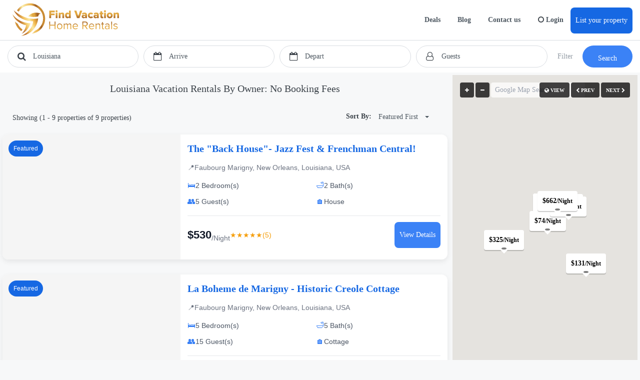

--- FILE ---
content_type: text/html; charset=UTF-8
request_url: https://www.findvacationhomerentals.com/search/louisiana
body_size: 68806
content:
<!DOCTYPE html>
<html lang="en-US">

<head>
	<meta charset="utf-8"/>
<meta http-equiv="X-UA-Compatible" content="IE=edge"/>
<meta name="viewport" content="width=device-width, initial-scale=1, shrink-to-fit=no"/>
<!-- Title Tag -->
<title>Louisiana Vacation Rentals, Condos & Historic Homes</title>
<!-- Meta Description -->
<meta name="description" content="Louisiana vacation rentals by owner offer historic homes, cottages & family-friendly condos near Mississippi River, French Quarter & New Orleans. Save 30%!"/>
<!-- Meta Keywords (optional) -->
<meta name="keywords" content="Louisiana vacation rentals by owner, Lakefront homes in Louisiana, French Quarter vacation rental New Orleans, Bayou side cottages in Louisiana"/>
<!-- Meta Nearby Description (optional) -->
<meta name="nearbydescription" content="Find Vacation Home Rentals - No Additional Booking Charges"/>
<!-- Meta Rental Notes (optional) -->
<meta name="rentalnotes" content="Find Vacation Home Rentals - No Additional Booking Charges"/>
<!-- Content Language -->
<meta name="content-language" content="EN"/>
<meta name=allow-search content=yes/>
<!-- Author & Copyright -->
<meta name=author content="Jason Roy"/>
<meta name="category" content="Vacation Home Rental"/>
<meta name="classification" content="Vacation Home Rental"/>
<meta name="distribution" content="global"/>
<meta name="geo.region" content="US-DE"/>
<meta name="geo.placename" content="Wilmington"/>
<meta name="geo.position" content="39.745947;-75.546589"/>
<meta name="ICBM" content="39.745947, -75.546589"/>
<meta name="language" content="English"/>
<meta name="msnbot" content="index, follow"/>
<meta name=revisit-after content=daily/>
<meta name="copyright" content="(c)Copyright 2026 https://www.findvacationhomerentals.com/ LLC"/>
<!-- SEO Robot Instructions -->
<meta name="robots" content="index, follow"/>
<meta name="author" content="https://www.findvacationhomerentals.com/"/>
<meta name="googlebot" content="INDEX"/>
<!-- Social Media Optimizations -->
<meta property="fb:app_id" content=""/>
<meta property="og:type" content="company"/>
<meta property="og:title" content="Louisiana Vacation Rentals, Condos & Historic Homes"/>
<meta property="og:description" content="Louisiana vacation rentals by owner offer historic homes, cottages & family-friendly condos near Mississippi River, French Quarter & New Orleans. Save 30%!"/>
<meta property="og:url" content="https://www.findvacationhomerentals.com/"/>
<meta property="og:image" content="https://www.findvacationhomerentals.com/assets/images/vacationhomes.jpg"/>
<meta property="og:site_name" content="https://www.findvacationhomerentals.com/"/>
<meta name="twitter:card" content="summary"/>
<meta name="twitter:site" content="https://twitter.com/"/>
<meta name="twitter:title" content="https://www.findvacationhomerentals.com/"/>
<meta name="twitter:creator" content="@https://www.findvacationhomerentals.com/"/>
<meta name="twitter:description" content="Louisiana vacation rentals by owner offer historic homes, cottages & family-friendly condos near Mississippi River, French Quarter & New Orleans. Save 30%!"/>
<meta name="twitter:image" content="https://www.findvacationhomerentals.com/assets/images/vacationhomes.jpg"/>
<!-- X.com Card Meta Tags -->
<meta name="x:card" content="summary_large_image"/>
<meta name="x:title" content="Louisiana Vacation Rentals, Condos & Historic Homes"/>
<meta name="x:description" content="Louisiana vacation rentals by owner offer historic homes, cottages & family-friendly condos near Mississippi River, French Quarter & New Orleans. Save 30%!"/>
<meta name="x:image" content="https://www.findvacationhomerentals.com/assets/images/vacationhomes.jpg"/>
<meta name="x:creator" content="@https://www.findvacationhomerentals.com/"/>
<meta name="x:site" content="https://x.com/"/>
<!-- Favicon and Icon Links -->
<link rel="apple-touch-icon" sizes="180x180" href="https://www.findvacationhomerentals.com/assets/favicons/apple-touch-icon.png"/>
<link rel="icon" type="image/png" sizes="32x32" href="https://www.findvacationhomerentals.com/assets/favicons/favicon-32x32.png"/>
<link rel="icon" type="image/png" sizes="16x16" href="https://www.findvacationhomerentals.com/assets/favicons/favicon-16x16.png"/>
<link rel="manifest" href="https://www.findvacationhomerentals.com/assets/favicons/site.webmanifest"/>
<link rel="mask-icon" href="https://www.findvacationhomerentals.com/assets/favicons/safari-pinned-tab.svg" color="#5bbad5"/>
<meta name="msapplication-TileColor" content="#da532c"/>
<meta name="theme-color" content="#ffffff"/>
<!-- Global site tag (gtag.js) - Google Analytics -->
<script async src="https://www.googletagmanager.com/gtag/js?id=UA-155796046-1"/>
<script>window.dataLayer = window.dataLayer || [];function gtag(){dataLayer.push(arguments);}gtag('js', new Date());gtag('config', 'UA-155796046-1');</script>
<link rel="stylesheet" href="https://cdn.jsdelivr.net/npm/tailwindcss@2.2.19/dist/tailwind.min.css" type="text/css" />
    		    <script type='application/ld+json'>{
  "@context": "https://schema.org",
  "@type": ["LocalBusiness", "LodgingBusiness"],
  "@id": "https://www.findvacationhomerentals.com/search/louisiana#VacationRentals",
  "name": "Louisiana Vacation Rentals, Condos & Historic Homes",
  "url": "https://www.findvacationhomerentals.com/search/louisiana",
  "description": "Louisiana vacation rentals by owner offer historic homes, cottages & family-friendly condos near Mississippi River, French Quarter & New Orleans. Save 30%!",
  "email": "admin@findvacationhomerentals.com",
  "telephone": "+1 302-669-9071",
  "address": {
    "@type": "PostalAddress",
    "addressRegion": "Louisiana",
    "addressCountry": "United States",
    "addressCounty": "Various Counties"
  },
  "geo": {
    "@type": "GeoCoordinates",
    "latitude": 29.965182,
    "longitude": -90.058960
  },
  "hasMap": "https://www.google.com/maps?q=29.952944,-90.129636",
  "primaryImageOfPage": {
    "@type": "ImageObject",
    "url": "https://www.findvacationhomerentals.com/uploads/propertyimages/thumbnail/4146/664272a5dff46ca62ced679d9a53b726381600326578758_thumb.jpg",
    "width": 400,
    "height": 300,
    "caption": "Louisiana Vacation Rentals by Owner: Lakefront Homes & Bayou Cottages",
    "description": "Charming Louisiana vacation rentals including Cajun cottages, bayou-side villas, and luxury lakefront homes perfect for family getaways.",
    "alt": "Louisiana vacation rental homes"
  },
  "image": [
    {
      "@type": "ImageObject",
      "url": "https://www.findvacationhomerentals.com/uploads/propertyimages/thumbnail/4146/ac8f9205f313f667f9de8d748650c8ee101600326550475_thumb.jpg",
      "width": 400,
      "height": 300,
      "caption": "Lakefront Louisiana vacation home",
      "description": "Luxury lakefront home rental in Louisiana with family-friendly amenities and scenic bayou views.",
      "alt": "Lakefront Louisiana vacation home"
    },
    {
      "@type": "ImageObject",
      "url": "https://www.findvacationhomerentals.com/uploads/propertyimages/thumbnail/4146/eb3c74a0ba1fb7c5b47650e9735993f3191600326559774_thumb.jpg",
      "width": 400,
      "height": 300,
      "caption": "Bayou-side cottage in Louisiana",
      "description": "Cozy Cajun-style bayou cottage perfect for family vacations near New Orleans and Baton Rouge.",
      "alt": "Bayou-side cottage Louisiana"
    }
  ],
  "aggregateRating": {
    "@type": "AggregateRating",
    "ratingValue": "4.9",
    "reviewCount": "135"
  },
  "amenityFeature": [
    { "@type": "LocationFeatureSpecification", "name": "Lakefront", "value": true },
    { "@type": "LocationFeatureSpecification", "name": "Bayou Access", "value": true },
    { "@type": "LocationFeatureSpecification", "name": "Family-Friendly", "value": true },
    { "@type": "LocationFeatureSpecification", "name": "Pet-Friendly", "value": true },
    { "@type": "LocationFeatureSpecification", "name": "Private Pool", "value": true }
  ],
  "priceRange": "$100-$450 per night",
  "servesLocation": {
    "@type": "State",
    "name": "Louisiana"
  },
  "isPartOf": {
    "@type": "Organisation",
    "name": "Louisiana Vacation Rentals",
    "url": "https://www.findvacationhomerentals.com/"
  },
  "potentialAction": {
    "@type": "SearchAction",
    "target": {
      "@type": "EntryPoint",
      "urlTemplate": "https://www.findvacationhomerentals.com/search/louisiana?q={search_term_string}"
    },
    "query-input": "required name=search_term_string"
  },
  "mainEntityOfPage": {
    "@type": "WebPage",
    "@id": "https://www.findvacationhomerentals.com/search/louisiana"
  },
  "faq": {
    "@type": "FAQPage",
    "mainEntity": [
      {
        "@type": "Question",
        "name": "What types of vacation rentals are available in Louisiana?",
        "acceptedAnswer": {
          "@type": "Answer",
          "text": "Louisiana offers Cajun cottages, bayou-side villas, lakefront homes, historic French Quarter rentals, and cozy apartments in Baton Rouge and Lake Charles."
        }
      },
      {
        "@type": "Question",
        "name": "Which areas are closest to popular Louisiana attractions?",
        "acceptedAnswer": {
          "@type": "Answer",
          "text": "Popular areas include New Orleans for the French Quarter, Baton Rouge for historic sites, Lake Charles for lakeside retreats, and Lafayette for Cajun culture."
        }
      },
      {
        "@type": "Question",
        "name": "Are Louisiana vacation rentals family-friendly and pet-friendly?",
        "acceptedAnswer": {
          "@type": "Answer",
          "text": "Yes, many rentals are family-friendly and pet-friendly, with amenities like private pools, lakefront access, and scenic bayou views."
        }
      }
    ]
  }
}</script>
		<link rel='stylesheet' id='bootstrap-css' href='https://www.findvacationhomerentals.com/assets/css/searchpage.css' type='text/css' media='all' defer/>
	<link rel='stylesheet' id='font-awesome-css' href='https://www.findvacationhomerentals.com/assets/plugins/js_composer/assets/lib/bower/font-awesome/css/font-awesome.min.css' type='text/css' media='all' defer/>
	<link rel="canonical" href="https://www.findvacationhomerentals.com/search/louisiana" />
    <script src='https://www.findvacationhomerentals.com/assets/js/js/jquery/jquery.js'></script>
	<script src='https://www.findvacationhomerentals.com/assets/js/js/jquery/jquery-migrate.min.js' defer></script>
	<!--<script src='https://maps.googleapis.com/maps/api/js?key=AIzaSyBDsmJ9HRbNCWCIJEbv1fs2uS1at4KTl6E&libraries=places' defer></script>-->
	<script src="https://maps.googleapis.com/maps/api/js?key=AIzaSyBDsmJ9HRbNCWCIJEbv1fs2uS1at4KTl6E&callback=initMap&libraries=places&v=weekly" defer></script>
	<script src='https://www.findvacationhomerentals.com/assets/js/infobox_packed.js' defer></script>
	<style>
#scrollButton{display:inline-block;background-color:#f15e75;width:40px;height:40px;text-align:center;border-radius:4px;position:fixed;bottom:68px;right:30px;transition:background-color .3s, opacity .5s, visibility .5s;opacity:0;visibility:hidden;z-index:1000}#scrollButton::after{content:"\f106";font-family:FontAwesome;font-weight:normal;font-style:normal;font-size:2em;line-height:40px;color:#fff}#scrollButton:hover{cursor:pointer;background-color:#333}#scrollButton:active{background-color:#555}#scrollButton.show{opacity:1;visibility:visible}
	.search-filter-wrap{height: 435px;overflow: scroll;}.search-banner .search-destination:after, .search-banner .search-date-range:after, .search-banner .search-guests:after, .search-banner .search-date-range-arrive:after, .search-banner .search-date-range-depart:after, .search-banner .search-hours-range .search-hours-range-left:after, .search-banner .search-hours-range .search-hours-range-right:after {
    top: 10px;
    left: 20px;
    font-size: 18px;
}
@media (min-width: 768px){.stickySearch{position:fixed;top:0;width:100%}

.stickyMap{
    right: 0;
    top: 63px;
    position: fixed !important;
}
.footer-wrap{
    position: sticky !important;
}

.locationVieww{
    position: sticky !important;
    background: #f7f8f9 !important;
}
}


.half-map-left-wrap {
    overflow-x: unset;
    overflow-y: unset;
    height: unset !important;
}
.main-search .search-destination {
    min-width: 100%;
}
</style>
<style>
	   .round-control {
		   border-radius: 30px !important;
	   }
	   .round-listing-card {
		   border-radius: 20px !important;
	   }
	   </style>
	   <style>
        .backlink-footers {
            font-family: Arial, sans-serif;
            margin: 0;
            padding: 0;
			background-color: white;
            padding: 40px 20px;
            text-align: left;
			position: relative; 
			z-index:10;
        }
        .backlink-container {
            display: flex;
            flex-wrap: wrap;
            justify-content: space-between;
            margin: 0 auto;
        }
        .backlink-column {
            flex: 1;
            min-width: 300px;
            margin-bottom: 20px;
        }
        .backlink-footers h3 {
			flex:1;
            font-size: 14px;
            color: #000;
            margin-bottom: 15px;
        }
        .backlink-column a {
            display: block;
            color: #0073e6;
            text-decoration: none;
            margin-bottom: 8px;
            font-size: 14px;
        }
        .backlink-column a:hover {
            text-decoration: underline;
        }
        .backlink-logo {
            display: flex;
            align-items: center;
            margin-bottom: 20px;
        }
        .backlink-logo img {
            height: 40px;
            margin-right: 10px;
        }
        @media (max-width: 768px) {
            .backlink-container {
                flex-direction: column;
                align-items: center;
                text-align: center;
            }
            .backlink-column {
                min-width: 100%;
            }
        }

		.state_header{
			font-size:20px !important;
			font-weight:500 !important;
		}
		
		.padding-5 {
			padding:5px !important;
		}
    </style>
</head>

<body>
		<div class="nav-area header-type-1">
		<header id="homey_nav_sticky" class="header-nav hidden-sm hidden-xs">
			<div class="container-fluid">
				<div class="header-inner table-block">
					<div class="header-comp-logo">
						<a class="logo" href="https://www.findvacationhomerentals.com/"> <img src="https://www.findvacationhomerentals.com/assets/logo/logocomplete.svg" alt="Find Vacation Home Rentals" title="Find Vacation Home Rentals" style="width:213px;height:67px;"/> </a> 
					</div>
					<div class="header-comp-nav text-right">
						<nav class="navi">
							<ul id="main-menu" class="main-menu">
								<li><a class="" href="https://www.findvacationhomerentals.com/search/deals">Deals</a>
								</li>
								<li><a class="" href="https://www.findvacationhomerentals.com/blog">Blog</a>
								</li>
								<li><a class="" href="https://www.findvacationhomerentals.com/contact-us">Contact us</a>
								</li>
															</ul>
						</nav>
					</div>
										<div class="header-comp-right">
						<div class="account-login"> <i class="fa fa-circle-o"></i> 
							<ul class="login-register list-inline">
								<li><a class="" href="https://www.findvacationhomerentals.com/login">Login</a>
								</li>
							</ul> <a href="https://www.findvacationhomerentals.com/register" style="" class="btn btn-add-new-listing ">List your property</a> 
						</div>
					</div>
									</div>
			</div>
		</header>
		<header class="header-nav header-mobile hidden-md hidden-lg">
			<div class="header-mobile-wrap">
				<div class="container">
					<div class="row">
						<div class="col-xs-3">
							<button type="button" class="btn btn-mobile-nav mobile-main-nav" data-toggle="collapse" data-target="#mobile-nav" aria-expanded="false"> <i class="fa fa-bars" aria-hidden="true"></i> 
							</button>
						</div>
						<div class="col-xs-6">
							<div class="mobile-logo text-center">
								 <a href="https://www.findvacationhomerentals.com/"> <img src="https://www.findvacationhomerentals.com/assets/logo/logocomplete.svg" alt="Find Vacation Home Rentals" title="Find Vacation Home Rentals" style="width:213px;height:67px;"> </a> 
							</div>
						</div>
						<div class="col-xs-3">
							<div class="user-menu text-right">
								<button type="button" class="btn btn-mobile-nav user-mobile-nav" data-toggle="collapse" data-target="#user-nav" aria-expanded="false">
									 <i class="fa fa-user-circle-o" aria-hidden="true"></i> 
																	</button>
							</div>
						</div>
					</div>
				</div>
			</div>
			<div class="container">
				<div class="row">
					<div class="mobile-nav-wrap">
						<nav id="mobile-nav" class="nav-dropdown main-nav-dropdown collapse navbar-collapse">
							<ul id="mobile-menu" class="mobile-menu">
								<li><a class="" href="https://www.findvacationhomerentals.com/search/deals">Deals</a>
								</li>
								<li><a class="" href="https://www.findvacationhomerentals.com/blog">Blog</a>
								</li>
								<li><a class="" href="https://www.findvacationhomerentals.com/contact-us">Contact us</a>
								</li>
							</ul>
						</nav>
					</div>
				</div>
			</div>
			<div class="container">
				<div class="row">
					<div class="user-nav-wrap">
						<nav id="user-nav" class="nav-dropdown main-nav-dropdown collapse navbar-collapse">
							<ul>
																<li><a class="" href="https://www.findvacationhomerentals.com/login">Login</a>
								</li>
								<li><a class="" href="https://www.findvacationhomerentals.com/register">List your property</a>
								</li>
															</ul>
						</nav>
					</div>
				</div>
			</div>
		</header>
	</div>
	<div id="section-body" class="half-map-wrap">
		<div class="main-search " data-sticky="0">
			<div class="container-fluid search-wrap search-banner search-banner-desktop">
				<form class="clearfix" id="searchform" action="https://www.findvacationhomerentals.com/home/search" method="post">
					<input type="hidden" name="search_country" value="louisiana">
										<div id="search-desktop" class="search-wrap">
						<div class="search-destination">
							<label class="animated-label"></label>
							<input type="text" name="location_search" autocomplete="off" id="location_search_banner" value="Louisiana" class="form-control input-search round-control" placeholder="Search by destination or property ID">
							<input type="hidden" name="search_city" data-value="" value="">
							<input type="hidden" name="search_area" data-value="" value="">
							<button type="reset" class="btn clear-input-btn" style="right:0px !important;height:46px !important;"><i class="fa fa-times" aria-hidden="true"></i>
							</button>
						</div>
						<div class="search-date-range main-search-date-range-js">
							<div class="search-date-range-arrive">
								<label class="animated-label"></label>
								<input type="text" style="cursor:pointer" readonly autocomplete="off" name="arrive" value="" class="form-control round-control" placeholder="Arrive">
							</div>
							<div class="search-date-range-depart">
								<label class="animated-label"></label>
								<input type="text" style="cursor:pointer" readonly autocomplete="off" name="depart" value="" class="form-control round-control" placeholder="Depart">
							</div>
							<div class="search-calendar search-calendar-main datepicker clearfix"></div>
							<button style="display: none;" class="btn btn-primary search-calendar-btn">Done</button>
						</div>
						<div class="search-guests search-guests-js">
							<label class="animated-label"></label>
							<input type="text" readonly style="cursor:pointer" name="guest" autocomplete="off" value="" class="form-control round-control" placeholder="Guests">
							<div class="search-guests-wrap search-guests-wrap-js clearfix">
								<input type="hidden" name="search_adult_guest" class="search_adult_guest" value="0">
								<input type="hidden" name="search_child_guest" class="search_child_guest" value="0">
								<div class="adults-calculator"> <span class="quantity-calculator search_homey_adult">0</span>  <span class="calculator-label">Adults</span> 
									<button class="search_adult_plus btn btn-secondary-outlined" type="button"><i class="fa fa-plus" aria-hidden="true"></i>
									</button>
									<button class="search_adult_minus btn btn-secondary-outlined" type="button"><i class="fa fa-minus" aria-hidden="true"></i>
									</button>
								</div>
								<div class="children-calculator"> <span class="quantity-calculator search_homey_child">0</span>  <span class="calculator-label">Children</span> 
									<button class="search_child_plus btn btn-secondary-outlined" type="button"><i class="fa fa-plus" aria-hidden="true"></i>
									</button>
									<button class="search_child_minus btn btn-secondary-outlined" type="button"><i class="fa fa-minus" aria-hidden="true"></i>
									</button>
								</div>
								<div class="pets-calculator"> <span class="calculator-label">Pets</span> 
									<div class="pets-calculator-control-wrap">
										<label class="control control--radio radio-tab">
											<input type="radio" name="pets" value="1" > <span class="control-text">Yes</span>  <span class="control__indicator"></span>  <span class="radio-tab-inner"></span> 
										</label>
										<label class="control control--radio radio-tab">
											<input type="radio" name="pets" value="0" > <span class="control-text">No</span>  <span class="control__indicator"></span>  <span class="radio-tab-inner"></span> 
										</label>
									</div>
								</div>
								<div class="guest-apply-btn">
									<button class="btn btn-primary" type="button">Apply</button>
								</div>
							</div>
						</div>
						<div class="search-filters hidden-sm hidden-xs">
							<button type="button" class="btn btn-grey-outlined search-filter-btn round-control">
							    Filter
							</button>
						</div>
						<div class="search-button">
							<button type="submit" class="btn btn-primary btn btn-primary round-control">Search</button>
						</div>
					</div>
									</form>
								<div class="search-wrap search-banner-mobile text-center">
					<div class="">
						<button type="button" class="btn btn-grey-outlined search-filter-btn"><i class="fa fa-sliders fa-rotate-90" aria-hidden="true"></i>
						</button>
					</div>
				</div>
				<div class="search-filter"></div>
							</div>
		</div>
		<div class="map-on-right clearfix">
			<div class="half-map-right-wrap padding-5">
				<div id="homey-halfmap" data-zoom="10" data-layout="list" data-num-posts="30" data-order="d_date" data-type=""></div>
				<div id="homey-map-loading">
					<div class="mapPlaceholder">
						<div class="loader-ripple spinner">
							<div class="bounce1"></div>
							<div class="bounce2"></div>
							<div class="bounce3"></div>
						</div>
					</div>
				</div>
				<div class="map-arrows-actions">
					<button id="listing-mapzoomin" class="map-btn"><i class="fa fa-plus"></i> 
					</button>
					<button id="listing-mapzoomout" class="map-btn"><i class="fa fa-minus"></i>
					</button>
					<input type="text" id="google-map-search" placeholder="Google Map Search" class="map-search">
				</div>
				<div class="map-next-prev-actions">
					<ul class="dropdown-menu" aria-labelledby="homey-gmap-view">
						<li><a href="#" class="homeyMapType" data-maptype="roadmap"><span>Roadmap</span></a>
						</li>
						<li><a href="#" class="homeyMapType" data-maptype="satellite"><span>Satelite</span></a>
						</li>
						<li><a href="#" class="homeyMapType" data-maptype="hybrid"><span>Hybrid</span></a>
						</li>
						<li><a href="#" class="homeyMapType" data-maptype="terrain"><span>Terrain</span></a>
						</li>
					</ul>
					<button id="homey-gmap-view" class="map-btn dropdown-toggle" type="button" data-toggle="dropdown" aria-haspopup="true" aria-expanded="true"><i class="fa fa-globe"></i>  <span>View</span>
					</button>
					<button id="homey-gmap-prev" class="map-btn"><i class="fa fa-chevron-left"></i>  <span>Prev</span>
					</button>
					<button id="homey-gmap-next" class="map-btn"><span>Next</span>  <i class="fa fa-chevron-right"></i>
					</button>
				</div>
				<div class="map-zoom-actions">
					<div id="homey-gmap-full" class="map-btn"><i class="fa fa-arrows-alt"></i>  <span>Fullscreen</span>
					</div>
				</div>
			</div>
			<div class="half-map-left-wrap padding-5">
				<div class="sort-wrap clearfix">
				    <div class="text-center"><h1 class="state_header">Louisiana Vacation Rentals By Owner: No Booking Fees</h1></div>
					<div class="pull-left">
						<div id="listings_found" class="number-of-listings"></div>
					</div>
										<div class="pull-right">
						<ul class="list-inline">
							<li><strong>Sort By:</strong>
							</li>
							<li>
								<select id="sort_listings_halfmap" class="selectpicker bs-select-hidden" title="Default Order" data-live-search-style="begins" data-live-search="false">
									<option value="featured_top">Default Order</option>
									<option value="a_price">Price (Low to High)</option>
									<option value="d_price">Price (High to Low)</option>
									<option selected value="featured_top">Featured First</option>
									<option value="a_date">Date Old to New</option>
									<option value="d_date">Date New to Old</option>
								</select>
							</li>
						</ul>
					</div>
									</div>
				<div id="homey_halfmap_listings_container" class="listing-wrap item-list-view"></div>
				
			</div>
						<div class="container-fluid search-wrap search-banner search-banner-desktop locationVieww" style="padding: 15px 15px;">
				<h3>Louisiana Vacation Rentals: French Quarter Homes</h3>
<p>Louisiana vacation rentals by owner offer a unique getaway with Cajun cottages, bayou-side villas, and luxury lakefront homes perfect for families, couples, and groups. Stay in historic French Quarter rentals in New Orleans, explore the vibrant streets of Bourbon Street, or stroll through the charming Garden District. Enjoy scenic riverfront views along the Mississippi, relax at private pools, or experience the local culture with music, cuisine, and festivals. Venture to Baton Rouge for historic landmarks, LSU campus tours, and family-friendly attractions, or explore Lafayette and Lake Charles for Cajun culture, bayou adventures, and lakeside retreats. Many rentals are pet-friendly and equipped with modern amenities for comfort and convenience. Whether you seek a quiet lakeside escape, a cultural city experience, or a lively festival adventure, our Louisiana vacation homes provide the perfect base. Book directly with owners to save up to 30% and enjoy a memorable, authentic Louisiana vacation.</p>			</div>
					</div>
	</div>
	
			<div class="footer-top-wrap1" style="background-color: white;position:relative;z-index:10;">
		  <div class="container">
		    <div class="row">
		      <h3>More Vacation Options</h3>
		      		      <div class="col-xs-6 col-sm-6 col-md-3 col-lg-3">
		        <div class="row">
		          <div class="widget footer-widget widget-categories">
		            <div class="widget-top">
		              <h5>
		                <a style="font-size:11px;" href="https://findvacationhomerentals.com/rentals/missouri/osagebeach/condo"
		                  >📍
		                  Osage Beach Golf course Condos for Rent</a
		                >
		              </h5>
		            </div>
		          </div>
		        </div>
		      </div>
		      		      <div class="col-xs-6 col-sm-6 col-md-3 col-lg-3">
		        <div class="row">
		          <div class="widget footer-widget widget-categories">
		            <div class="widget-top">
		              <h5>
		                <a style="font-size:11px;" href="https://findvacationhomerentals.com/rentals/missouri/osagebeach/condo"
		                  >📍
		                  Osage Beach Lake Condos for Rent</a
		                >
		              </h5>
		            </div>
		          </div>
		        </div>
		      </div>
		      		      <div class="col-xs-6 col-sm-6 col-md-3 col-lg-3">
		        <div class="row">
		          <div class="widget footer-widget widget-categories">
		            <div class="widget-top">
		              <h5>
		                <a style="font-size:11px;" href="https://findvacationhomerentals.com/rentals/missouri/branson/condo"
		                  >📍
		                  Branson Lake Condos for Rent</a
		                >
		              </h5>
		            </div>
		          </div>
		        </div>
		      </div>
		      		      <div class="col-xs-6 col-sm-6 col-md-3 col-lg-3">
		        <div class="row">
		          <div class="widget footer-widget widget-categories">
		            <div class="widget-top">
		              <h5>
		                <a style="font-size:11px;" href="https://findvacationhomerentals.com/rentals/missouri/branson/condo"
		                  >📍
		                  Branson Waterfront Condos for Rent</a
		                >
		              </h5>
		            </div>
		          </div>
		        </div>
		      </div>
		      		      <div class="col-xs-6 col-sm-6 col-md-3 col-lg-3">
		        <div class="row">
		          <div class="widget footer-widget widget-categories">
		            <div class="widget-top">
		              <h5>
		                <a style="font-size:11px;" href="https://findvacationhomerentals.com/rentals/missouri/branson/condo"
		                  >📍
		                  Branson Downtown Condos for Rent</a
		                >
		              </h5>
		            </div>
		          </div>
		        </div>
		      </div>
		      		      <div class="col-xs-6 col-sm-6 col-md-3 col-lg-3">
		        <div class="row">
		          <div class="widget footer-widget widget-categories">
		            <div class="widget-top">
		              <h5>
		                <a style="font-size:11px;" href="https://findvacationhomerentals.com/rentals/missouri/osagebeach/condo"
		                  >📍
		                  Osage Beach Downtown Condos for Rent</a
		                >
		              </h5>
		            </div>
		          </div>
		        </div>
		      </div>
		      		      <div class="col-xs-6 col-sm-6 col-md-3 col-lg-3">
		        <div class="row">
		          <div class="widget footer-widget widget-categories">
		            <div class="widget-top">
		              <h5>
		                <a style="font-size:11px;" href="https://findvacationhomerentals.com/rentals/missouri/branson/condo"
		                  >📍
		                  Branson Golf course Condos for Rent</a
		                >
		              </h5>
		            </div>
		          </div>
		        </div>
		      </div>
		      		      <div class="col-xs-6 col-sm-6 col-md-3 col-lg-3">
		        <div class="row">
		          <div class="widget footer-widget widget-categories">
		            <div class="widget-top">
		              <h5>
		                <a style="font-size:11px;" href="https://findvacationhomerentals.com/rentals/missouri/osagebeach/condo"
		                  >📍
		                  Osage Beach Waterfront Condos for Rent</a
		                >
		              </h5>
		            </div>
		          </div>
		        </div>
		      </div>
		      		      <div class="col-xs-6 col-sm-6 col-md-3 col-lg-3">
		        <div class="row">
		          <div class="widget footer-widget widget-categories">
		            <div class="widget-top">
		              <h5>
		                <a style="font-size:11px;" href="https://findvacationhomerentals.com/rentals/missouri/rockymount/condo"
		                  >📍
		                  Rocky Mount Waterfront Condos for Rent</a
		                >
		              </h5>
		            </div>
		          </div>
		        </div>
		      </div>
		      		      <div class="col-xs-6 col-sm-6 col-md-3 col-lg-3">
		        <div class="row">
		          <div class="widget footer-widget widget-categories">
		            <div class="widget-top">
		              <h5>
		                <a style="font-size:11px;" href="https://findvacationhomerentals.com/rentals/missouri/stjames/cabin"
		                  >📍
		                  St James Forest Hideaway Cabins for Rent</a
		                >
		              </h5>
		            </div>
		          </div>
		        </div>
		      </div>
		      		      <div class="col-xs-6 col-sm-6 col-md-3 col-lg-3">
		        <div class="row">
		          <div class="widget footer-widget widget-categories">
		            <div class="widget-top">
		              <h5>
		                <a style="font-size:11px;" href="https://findvacationhomerentals.com/rentals/missouri/bransonwest/condo"
		                  >📍
		                  Branson West Lake Condos for Rent</a
		                >
		              </h5>
		            </div>
		          </div>
		        </div>
		      </div>
		      		      <div class="col-xs-6 col-sm-6 col-md-3 col-lg-3">
		        <div class="row">
		          <div class="widget footer-widget widget-categories">
		            <div class="widget-top">
		              <h5>
		                <a style="font-size:11px;" href="https://findvacationhomerentals.com/rentals/missouri/branson/lodge"
		                  >📍
		                  Branson Mountains Lodges for Rent</a
		                >
		              </h5>
		            </div>
		          </div>
		        </div>
		      </div>
		      		      <div class="col-xs-6 col-sm-6 col-md-3 col-lg-3">
		        <div class="row">
		          <div class="widget footer-widget widget-categories">
		            <div class="widget-top">
		              <h5>
		                <a style="font-size:11px;" href="https://findvacationhomerentals.com/rentals/missouri/osagebeach/condo"
		                  >📍
		                  Osage Beach Beach Condos for Rent</a
		                >
		              </h5>
		            </div>
		          </div>
		        </div>
		      </div>
		      		      <div class="col-xs-6 col-sm-6 col-md-3 col-lg-3">
		        <div class="row">
		          <div class="widget footer-widget widget-categories">
		            <div class="widget-top">
		              <h5>
		                <a style="font-size:11px;" href="https://findvacationhomerentals.com/rentals/missouri/osagebeach/condo"
		                  >📍
		                  Osage Beach Mountains Condos for Rent</a
		                >
		              </h5>
		            </div>
		          </div>
		        </div>
		      </div>
		      		      <div class="col-xs-6 col-sm-6 col-md-3 col-lg-3">
		        <div class="row">
		          <div class="widget footer-widget widget-categories">
		            <div class="widget-top">
		              <h5>
		                <a style="font-size:11px;" href="https://findvacationhomerentals.com/rentals/missouri/stjames/cabin"
		                  >📍
		                  St James Farm Stay Cabins for Rent</a
		                >
		              </h5>
		            </div>
		          </div>
		        </div>
		      </div>
		      		      <div class="col-xs-6 col-sm-6 col-md-3 col-lg-3">
		        <div class="row">
		          <div class="widget footer-widget widget-categories">
		            <div class="widget-top">
		              <h5>
		                <a style="font-size:11px;" href="https://findvacationhomerentals.com/rentals/missouri/camdenton/condo"
		                  >📍
		                  Camdenton Lake Condos for Rent</a
		                >
		              </h5>
		            </div>
		          </div>
		        </div>
		      </div>
		      		      <div class="col-xs-6 col-sm-6 col-md-3 col-lg-3">
		        <div class="row">
		          <div class="widget footer-widget widget-categories">
		            <div class="widget-top">
		              <h5>
		                <a style="font-size:11px;" href="https://findvacationhomerentals.com/rentals/missouri/osagebeach/house"
		                  >📍
		                  Osage Beach Beachfront Houses for Rent</a
		                >
		              </h5>
		            </div>
		          </div>
		        </div>
		      </div>
		      		      <div class="col-xs-6 col-sm-6 col-md-3 col-lg-3">
		        <div class="row">
		          <div class="widget footer-widget widget-categories">
		            <div class="widget-top">
		              <h5>
		                <a style="font-size:11px;" href="https://findvacationhomerentals.com/rentals/missouri/stjames/lodge"
		                  >📍
		                  St James Lake Lodges for Rent</a
		                >
		              </h5>
		            </div>
		          </div>
		        </div>
		      </div>
		      		      <div class="col-xs-6 col-sm-6 col-md-3 col-lg-3">
		        <div class="row">
		          <div class="widget footer-widget widget-categories">
		            <div class="widget-top">
		              <h5>
		                <a style="font-size:11px;" href="https://findvacationhomerentals.com/rentals/missouri/stjames/cabin"
		                  >📍
		                  St James Secluded Cabin Cabins for Rent</a
		                >
		              </h5>
		            </div>
		          </div>
		        </div>
		      </div>
		      		      <div class="col-xs-6 col-sm-6 col-md-3 col-lg-3">
		        <div class="row">
		          <div class="widget footer-widget widget-categories">
		            <div class="widget-top">
		              <h5>
		                <a style="font-size:11px;" href="https://findvacationhomerentals.com/rentals/missouri/rockymount/condo"
		                  >📍
		                  Rocky Mount Beach Condos for Rent</a
		                >
		              </h5>
		            </div>
		          </div>
		        </div>
		      </div>
		      		    </div>
		  </div>
		</div>
	
	<div class="modal fade custom-modal-login" id="loginmodal" tabindex="-1" role="dialog"><div class="modal-dialog clearfix" role="document"><div class="modal-body-left pull-left" style="background-image: url(https://www.findvacationhomerentals.com/assets/images/rentals/beach-rentals.jpg); background-size: cover; background-repeat: no-repeat; background-position: 50% 50%;"><div class="login-register-title"> Welcome back Please log in</div></div><div class="modal-body-right pull-right"><div class="modal-content"><div class="modal-header"> <button type="button" class="close" data-dismiss="modal" aria-label="Close"><span aria-hidden="true">&times;</span></button><h4 class="modal-title">Login</h4></div><div class="modal-body"><div class="modal-login-form"> <form action="https://www.findvacationhomerentals.com/" class="login-form passwordA" id="loginformajax" method="post" accept-charset="utf-8">
<div class="form-group"> <input type="text" name="email" autocomplete="off" value="" class="form-control" placeholder="Email"></div><div class="form-group" style="margin-top: 8px;"> <input type="password" name="password" autocomplete="off" class="form-control"  placeholder="Password"></div><div class="checkbox pull-left"> <label> <input  name="remember" type="checkbox"> Remember me </label></div><div class="forgot-password-text pull-right"> <a href="https://www.findvacationhomerentals.com/forgot-password">Forgot password?</a></div> <button type="submit" class="btn btn-primary btn-full-width" id="loginformajaxbutton">Log In</button> </form><p class="text-center">Don&#039;t you have an account? <a href="https://www.findvacationhomerentals.com/register">Register</a></p></div></div></div></div></div></div>
<script>
function loginbutton(property_id){
             $('#loginmodal').modal({backdrop: 'static', keyboard: false});
     }
    $(document).ready(function(){$(document).on('submit','#loginformajax',function(e){$('#loginformajaxbutton').html('<div class="spinner"><div class="bounce1"></div><div class="bounce2"></div><div class="bounce3"></div></div>');e.preventDefault();var form=$(this);$.ajax({type:"POST",url:'https://www.findvacationhomerentals.com/login/frontlogin',data:form.serialize(),success:function(data){$('#loginformajaxbutton').html('Submit'); data=JSON.parse(data);if(data['status']=='success'){$('#loginformajax')[0].reset();toastr.success(data['msg']);location.reload();}else{toastr.error(data['msg']);}}});});});</script>	<footer class="footer-wrap footer">
    <div class="footer-top-wrap1">
        <div class="container">
            <div class="row">
                <div class="col-xs-6 col-sm-6 col-md-3 col-lg-3">
					<div class="row">
                    <div class="widget footer-widget widget-categories">
                        <div class="widget-top">
                            <h5><a href="https://www.findvacationhomerentals.com/search/florida"><i class="fa fa-map-marker" aria-hidden="true"></i> Florida vacation rentals</a></h5>
                            <h5><a href="https://www.findvacationhomerentals.com/search/davenport"><i class="fa fa-map-marker" aria-hidden="true"></i> Davenport vacation rentals</a></h5>
                            <h5><a href="https://www.findvacationhomerentals.com/search/san-diego"><i class="fa fa-map-marker" aria-hidden="true"></i> San diego vacation rentals</a></h5>
                            <h5><a href="https://www.findvacationhomerentals.com/search/arizona"><i class="fa fa-map-marker" aria-hidden="true"></i> Arizona vacation rentals</a></h5>
                            <h5><a href="https://www.findvacationhomerentals.com/search/fort-walton-beach"><i class="fa fa-map-marker" aria-hidden="true"></i> Fort Walton Beach vacation rentals</a></h5>
                            <h5><a href="https://www.findvacationhomerentals.com/search/lead"><i class="fa fa-map-marker" aria-hidden="true"></i> Lead vacation rentals</a></h5>
                        </div>
                    </div>
					</div>
                </div>
                <div class="col-xs-6 col-sm-6 col-md-3 col-lg-3">
				<div class="row">
                    <div class="widget footer-widget widget-categories">
                        <div class="widget-top">
                            <h5><a href="https://www.findvacationhomerentals.com/search/south-carolina"><i class="fa fa-map-marker" aria-hidden="true"></i> South Carolina vacation rentals</a></h5>
                            <h5><a href="https://www.findvacationhomerentals.com/search/new-york"><i class="fa fa-map-marker" aria-hidden="true"></i> New York vacation rentals</a></h5>
                            <h5><a href="https://www.findvacationhomerentals.com/search/asheville"><i class="fa fa-map-marker" aria-hidden="true"></i> Asheville vacation rentals</a></h5>
                            <h5><a href="https://www.findvacationhomerentals.com/search/blue-ridge"><i class="fa fa-map-marker" aria-hidden="true"></i> Blue Ridge vacation rentals</a></h5>
                            <h5><a href="https://www.findvacationhomerentals.com/search/new-jersey"><i class="fa fa-map-marker" aria-hidden="true"></i> New Jersey vacation rentals</a></h5>
                            <h5><a href="https://www.findvacationhomerentals.com/search/osage-beach"><i class="fa fa-map-marker" aria-hidden="true"></i> Osage Beach rentals</a></h5>
                        </div>
                    </div>
					</div>
                </div>
				<div class="col-xs-6 col-sm-6 col-md-3 col-lg-3">
				<div class="row">
                    <div class="widget footer-widget widget-categories">
                        <div class="widget-top">
                            <h5><a href="https://www.findvacationhomerentals.com/search/california"><i class="fa fa-map-marker" aria-hidden="true"></i> California vacation rentals</a></h5>
                            <h5><a href="https://www.findvacationhomerentals.com/search/las-vegas"><i class="fa fa-map-marker" aria-hidden="true"></i> Las Vegas vacation rentals</a></h5>
                            <h5><a href="https://www.findvacationhomerentals.com/search/colorado"><i class="fa fa-map-marker" aria-hidden="true"></i> Colorado vacation rentals</a></h5>
                            <h5><a href="https://www.findvacationhomerentals.com/search/gulf-shores"><i class="fa fa-map-marker" aria-hidden="true"></i> Gulf Shores vacation rentals</a></h5>
                            <h5><a href="https://www.findvacationhomerentals.com/search/orlando"><i class="fa fa-map-marker" aria-hidden="true"></i> Orlando vacation rentals</a></h5>
                            <h5><a href="https://www.findvacationhomerentals.com/search/costa-rica"><i class="fa fa-map-marker" aria-hidden="true"></i> Costa Rica vacation rentals</a></h5>
                        </div>
                    </div>
					</div>
                </div>
                <div class="col-xs-6 col-sm-6 col-md-3 col-lg-3">
				<div class="row">
                    <div class="widget footer-widget widget-categories">
                        <div class="widget-top">
                            <h5><a href="https://www.findvacationhomerentals.com/search/alabama"><i class="fa fa-map-marker" aria-hidden="true"></i> Alabama vacation rentals</a></h5>
                            <h5><a href="https://www.findvacationhomerentals.com/search/utah"><i class="fa fa-map-marker" aria-hidden="true"></i> Utah vacation rentals</a></h5>
                            <h5><a href="https://www.findvacationhomerentals.com/search/texas"><i class="fa fa-map-marker" aria-hidden="true"></i> Texas vacation rentals</a></h5>
                            <h5><a href="https://www.findvacationhomerentals.com/search/hawaii"><i class="fa fa-map-marker" aria-hidden="true"></i> Hawaii vacation rentals</a></h5>
                            <h5><a href="https://www.findvacationhomerentals.com/search/missouri"><i class="fa fa-map-marker" aria-hidden="true"></i> Missouri vacation rentals</a></h5>
                            <h5><a href="https://www.findvacationhomerentals.com/search/oranjestad"><i class="fa fa-map-marker" aria-hidden="true"></i> Oranjestad vacation rentals</a></h5>
                        </div>
                    </div>
					</div>
                </div>
</div>
        </div>
    </div>

    <div class="footer-top-wrap">
        <div class="container">
            <div class="row">
                <div class="col-xs-6 col-sm-6 col-md-2 col-lg-2">
                    <div class="widget footer-widget widget-categories">
                        <div class="widget-top">
                            <h3 class="widget-title">USA</h3>
                        </div>
                        <div class="widget-body">
                            <ul class="list-unstyled">
                                <li><a href="https://www.findvacationhomerentals.com/search/new-york">New York</a></li>
                                <li><a href="https://www.findvacationhomerentals.com/search/florida">Florida</a></li>
                                <li><a href="https://www.findvacationhomerentals.com/search/hawaii">Hawaii</a></li>
                                <li><a href="https://www.findvacationhomerentals.com/search/las-vegas">Las Vegas</a></li>
                                <li><a href="https://www.findvacationhomerentals.com/search/usa">More >>></a></li>
                            </ul>
                        </div>
                    </div>
                </div>
                <div class="col-xs-6 col-sm-6 col-md-2 col-lg-2">
                    <div class="widget footer-widget widget-categories">
                        <div class="widget-top">
                            <h3 class="widget-title">Caribbean</h3>
                        </div>
                        <div class="widget-body">
                            <ul class="list-unstyled">
                                <li><a href="https://www.findvacationhomerentals.com/search/st-lucia">St. Lucia</a></li>
                                <li><a href="https://www.findvacationhomerentals.com/search/puerto-rico">Puerto Rico</a></li>
                                <li><a href="https://www.findvacationhomerentals.com/search/turks-and-caicos-islands">Turks And Caicos</a></li>
                                <li><a href="https://www.findvacationhomerentals.com/search/u.s.-virgin-islands">U.S. Virgin Islands</a></li>
                                <li><a href="https://www.findvacationhomerentals.com/search/caribbean">More >>></a></li>
                            </ul>
                        </div>
                    </div>
                </div>
                <div class="col-xs-6 col-sm-6 col-md-2 col-lg-2">
                    <div class="widget footer-widget widget-categories">
                        <div class="widget-top">
                            <h3 class="widget-title">Canada</h3>
                        </div>
                        <div class="widget-body">
                            <ul class="list-unstyled">
                                <li><a href="https://www.findvacationhomerentals.com/search/alberta">Alberta</a></li>
                                <li><a href="https://www.findvacationhomerentals.com/search/ontario">Ontario</a></li>
                                <li><a href="https://www.findvacationhomerentals.com/search/nova-scotia">Nova Scotia</a></li>
                                <li><a href="https://www.findvacationhomerentals.com/search/british-columbia">British Columbia</a></li>
                                <li><a href="https://www.findvacationhomerentals.com/search/canada">More >>></a></li>
                            </ul>
                        </div>
                    </div>
                </div>
                <div class="col-xs-6 col-sm-6 col-md-2 col-lg-2">
                    <div class="widget footer-widget widget-categories">
                        <div class="widget-top">
                            <h3 class="widget-title">Mexico</h3>
                        </div>
                        <div class="widget-body">
                            <ul class="list-unstyled">
                                <li><a href="https://www.findvacationhomerentals.com/search/sonora">Sonora</a></li>
                                <li><a href="https://www.findvacationhomerentals.com/search/nayarit">Nayarit</a></li>
                                <li><a href="https://www.findvacationhomerentals.com/search/quintana-roo">Quintana Roo</a></li>
                                <li><a href="https://www.findvacationhomerentals.com/search/puerto-vallarta">Puerto Vallarta</a></li>
                                <li><a href="https://www.findvacationhomerentals.com/search/mexico">More >>></a></li>
                            </ul>
                        </div>
                    </div>
                </div>
                <div class="col-xs-6 col-sm-6 col-md-2 col-lg-2">
                    <div class="widget footer-widget widget-categories">
                        <div class="widget-top">
                            <h3 class="widget-title">Explore</h3>
                        </div>
                        <div class="widget-body">
                            <ul class="list-unstyled">
                                <li><a href="https://www.findvacationhomerentals.com/about-us">About us</a></li>
                                <li><a href="https://www.findvacationhomerentals.com/faq">FAQ's</a></li>
                                <li><a href="https://www.findvacationhomerentals.com/advertise-with-us">Advertise with us</a></li>
                                <li><a href="https://www.findvacationhomerentals.com/affiliates">Affiliates</a></li>
                                <li><a href="https://www.findvacationhomerentals.com/testimonials">Testimonials</a></li>
                            </ul>
                        </div>
                    </div>
                </div>
                <div class="col-xs-6 col-sm-6 col-md-2 col-lg-2">
                    <div class="widget footer-widget widget-categories">
                        <div class="widget-top">
                            <h3 class="widget-title">&nbsp;</h3>
                        </div>
                        <div class="widget-body">
                            <ul class="list-unstyled">
                                <li><a href="https://www.findvacationhomerentals.com/blog">Blog</a></li>
                                <li><a href="https://www.findvacationhomerentals.com/search/deals">Deals</a></li>
                                <li><a href="https://www.findvacationhomerentals.com/contact-us">Contact us</a></li>
                                <li><a href="https://www.findvacationhomerentals.com/terms-conditions">Terms and Conditions</a></li>
                                <li><a href="https://www.findvacationhomerentals.com/privacy-policy">Privacy Policy</a></li>
                            </ul>
                        </div>
                    </div>
                </div>
                <div class="col-xs-12 col-sm-12 col-md-6 col-lg-6">
                    <div class="widget footer-widget widget-contact">
                        <div class="widget-top">
                            <h3 class="widget-title">Contact us</h3>
                        </div>
                        <div class="widget-body">
                            <ul class="list-unstyled">
                                <li><i class="fa fa-map-marker"></i> <a href="javascript:void(0)">17224 S. Figueroa Street #B7591, Gardena, California, 90248</a></li>
                                <li><i class="fa fa-envelope-o"></i> <a href="mailto:admin@findvacationhomerentals.com">admin@findvacationhomerentals.com</a></li>
                            </ul>
                        </div>
                    </div>
                </div>
                <div class="col-xs-12 col-sm-12 col-md-6 col-lg-6">
                    <div class="widget footer-widget widget-contact">
                        <div class="widget-top">
                            <h3 class="widget-title">Subscribe to our newsletter for exclusive offers!</h3>
                        </div>
                        <div class="widget-body">
                            <div class="contact_text"></div>
                            <form action="https://www.findvacationhomerentals.com/" class="form-inline" id="subscribeform" method="post" accept-charset="utf-8">
                            <input type="text" class="form-control" id="email" placeholder="Enter Email Address" name="email">
                            <button style="margin: 10px 0px;" type="submit" id="subscribebutton" class="btn btn-primary">Subscribe</button>
                            </form>                        </div>
                    </div>
                </div>
            </div>
        </div>
    </div>

    <div class="footer-bottom-wrap">
        <div class="container">
            <div class="row">
                <div class="col-xs-12 col-sm-12 col-md-6 col-lg-6">
                    <div class="footer-copyright"> All rights reserved - Developed by Findvacationhomerentals.com</div>
                </div>
                <div class="col-xs-12 col-sm-12 col-md-6 col-lg-6">
                    <div class="social-footer">
                        <div class="social-icons social-round">
                            <a class="btn-bg-facebook" target="_blank" href="https://www.facebook.com/fvhrllc" title="Follow us on facebook"><i class="fa fa-facebook"></i></a>
                            <a class="btn-bg-twitter" target="_blank" href="https://twitter.com/fvhrllc" title="Follow us on twitter"><i class="fa fa-twitter"></i></a>
                            <a class="btn-bg-instagram" target="_blank" href="https://www.instagram.com/fvhrllc" title="Follow us on instagram"><i class="fa fa-instagram"></i></a>
                        </div>
                    </div>
                </div>
            </div>
        </div>
    </div>
</footer>
<a id="scrollButton" style="background-color:#1668e3" ></a>
	<div id="compare-property-panel" class="compare-property-panel compare-property-panel-vertical compare-property-panel-right">
		<button class="compare-property-label" style="display: none;"> <span class="compare-count"></span>  <i class="fa fa-exchange" aria-hidden="true"></i> 
		</button>
		<h2 class="title">Compare listings</h2> 
		<div class="compare-wrap"></div><a class="compare-btn btn btn-primary btn-full-width" href="https://www.findvacationhomerentals.com/campare-listings">Compare</a> 
		<button class="btn btn-grey-outlined btn-full-width close-compare-panel">Close</button>
	</div>
		<script>
		var baseUrl = "https://www.findvacationhomerentals.com/";
		var admin_url="https://www.findvacationhomerentals.com/";var Ajax_vars={"admin_url":admin_url,"homey_is_rtl":"no","redirect_type":"same_page","login_redirect":admin_url,"login_loading":"Sending user info, please wait...","direct_pay_text":"Processing, Please wait...","user_id":"0","is_singular_listing":"","process_loader_refresh":"fa fa-spin fa-refresh","process_loader_spinner":"fa fa-spin fa-spinner","process_loader_circle":"fa fa-spin fa-circle-o-notch","process_loader_cog":"fa fa-spin fa-cog","success_icon":"fa fa-check","add_compare":"Compare","remove_compare":"Remove from compare","compare_limit":"Maximum item compare are 4","prev_text":"Prev","next_text":"Next","are_you_sure_text":"Are you sure you want to do this?","delete_btn_text":"Delete","cancel_btn_text":"Cancel","paypal_connecting":"Connecting to paypal, Please wait... ","currency_updating_msg":"Updating Currency, Please wait...","agree_term_text":"You need to agree with terms and condition","choose_gateway_text":"please choose payment gateway","homey_tansparent":"","homey_is_transparent":"","homey_is_top_header":"","simple_logo":admin_url+"assets/img/logo.png","retina_logo":admin_url+"assets/img/logo.png","mobile_logo":admin_url+"assets/img/logo.png","retina_logo_mobile":admin_url+"assets/img/logo.png","custom_logo_mobile_splash":admin_url+"assets/logo/logocomplete.svg","retina_logo_mobile_splash":admin_url+"assets/logo/logocomplete.svg","custom_logo_splash":admin_url+"assets/logo/logocomplete.svg","retina_logo_splash":admin_url+"assets/logo/logocomplete.svg","no_more_listings":"There are no more listings available","allow_additional_guests":"","allowed_guests_num":"","num_additional_guests":"","compare_url":admin_url+"compare/","homey_reCaptcha":"0","calendar_link":admin_url+"add-listing/?edit_listing&tab=calendar","pricing_link":admin_url+"add-listing/?edit_listing&tab=pricing","search_position":"under_nav","replytocom":"","homey_is_dashboard":"","is_listing_detail":"no","homey_booking_type":"per_day","booked_hours_array":"[]","pending_hours_array":"[]","booking_start_hour":"","booking_end_hour":"","hc_reserved_label":"Reserved","hc_pending_label":"Pending","hc_hours_label":"Hours","hc_today_label":"Today","homey_timezone":"","homey_current_lang":["en","US"],"homey_date_format":"yy-mm-dd","geo_country_limit":"0","homey_calendar_months":"12","geocomplete_country":"","homey_min_book_days":""};
	</script>
	<script src='https://www.findvacationhomerentals.com/assets/js/richmarker-compiled.js' defer></script>
	<script>
		var Map_vars = {"admin_url":admin_url,"user_id":"0","homey_is_rtl":"no","is_singular_listing":"","header_map_city":[],
		"markerPricePins":"yes","pin_cluster":"yes","pin_cluster_icon":admin_url+"assets/img/icons/cluster-3.png",
		"pin_cluster_zoom":"6","infoboxClose":admin_url+"assets/img/icons/close.gif",
		"google_map_style":"[\r\n{\r\n\"featureType\": \"administrative\",\r\n\"elementType\": \"labels.text.fill\",\r\n        \"stylers\": [\r\n            {\r\n                \"color\": \"#6e6e6e\"\r\n            }\r\n        ]\r\n    },\r\n    {\r\n        \"featureType\": \"administrative.country\",\r\n        \"elementType\": \"all\",\r\n        \"stylers\": [\r\n            {\r\n                \"visibility\": \"off\"\r\n            }\r\n        ]\r\n    },\r\n    {\r\n        \"featureType\": \"administrative.province\",\r\n        \"elementType\": \"all\",\r\n        \"stylers\": [\r\n            {\r\n                \"visibility\": \"off\"\r\n            }\r\n        ]\r\n    },\r\n    {\r\n        \"featureType\": \"administrative.province\",\r\n        \"elementType\": \"geometry.stroke\",\r\n        \"stylers\": [\r\n            {\r\n                \"visibility\": \"off\"\r\n            }\r\n        ]\r\n    },\r\n    {\r\n        \"featureType\": \"administrative.locality\",\r\n        \"elementType\": \"all\",\r\n        \"stylers\": [\r\n            {\r\n                \"visibility\": \"simplified\"\r\n            }\r\n        ]\r\n    },\r\n    {\r\n        \"featureType\": \"administrative.neighborhood\",\r\n        \"elementType\": \"all\",\r\n        \"stylers\": [\r\n            {\r\n                \"visibility\": \"off\"\r\n            }\r\n        ]\r\n    },\r\n    {\r\n        \"featureType\": \"landscape\",\r\n        \"elementType\": \"all\",\r\n        \"stylers\": [\r\n            {\r\n                \"color\": \"#f4f4f4\"\r\n            }\r\n        ]\r\n    },\r\n    {\r\n        \"featureType\": \"poi\",\r\n        \"elementType\": \"all\",\r\n        \"stylers\": [\r\n            {\r\n                \"visibility\": \"off\"\r\n            }\r\n        ]\r\n    },\r\n    {\r\n        \"featureType\": \"poi.park\",\r\n        \"elementType\": \"all\",\r\n        \"stylers\": [\r\n            {\r\n                \"visibility\": \"simplified\"\r\n            },\r\n            {\r\n                \"color\": \"#d2ef9d\"\r\n            }\r\n        ]\r\n    },\r\n    {\r\n        \"featureType\": \"road\",\r\n        \"elementType\": \"all\",\r\n        \"stylers\": [\r\n            {\r\n                \"saturation\": -100\r\n            },\r\n            {\r\n                \"lightness\": 45\r\n            }\r\n        ]\r\n    },\r\n    {\r\n        \"featureType\": \"road.highway\",\r\n        \"elementType\": \"all\",\r\n        \"stylers\": [\r\n            {\r\n                \"visibility\": \"simplified\"\r\n            }\r\n        ]\r\n    },\r\n    {\r\n        \"featureType\": \"road.arterial\",\r\n        \"elementType\": \"labels.icon\",\r\n        \"stylers\": [\r\n            {\r\n                \"visibility\": \"off\"\r\n            }\r\n        ]\r\n    },\r\n    {\r\n        \"featureType\": \"transit\",\r\n        \"elementType\": \"all\",\r\n        \"stylers\": [\r\n            {\r\n                \"visibility\": \"off\"\r\n            }\r\n        ]\r\n    },\r\n    {\r\n        \"featureType\": \"water\",\r\n        \"elementType\": \"all\",\r\n        \"stylers\": [\r\n            {\r\n                \"color\": \"#94dfed\"\r\n            },\r\n            {\r\n                \"visibility\": \"on\"\r\n            }\r\n        ]\r\n    }\r\n]","not_found":"We didn't find any results","arrive":"","depart":"","guests":"","pets":"","search_country":"","search_city":"","search_area":"","listing_type":"","country":"","state":"","city":"","area":"","start_time":"","end_time":"","min_price":"","max_price":"","bedrooms":"","rooms":"","room_size":"","amenity":"","facility":"","keyword":"","bedrooms_icon":"fa fa-bed","bathroom_icon":"fa fa-shower","guests_icon":"fa fa-user","default_lat":"25.686540","default_lng":"-80.431345"};
    var currentuserinfo = '';
	</script>
	<!--<script src='https://www.findvacationhomerentals.com/assets/js/map.js' defer></script>-->
	<script src='https://www.findvacationhomerentals.com/assets/js/markerclusterer.min.js' defer></script>
	<script src='https://www.findvacationhomerentals.com/assets/js/bootstrap.min.js' defer></script>
	<script src='https://www.findvacationhomerentals.com/assets/js/bootstrap-select.min.js' defer></script>
	<script src='https://www.findvacationhomerentals.com/assets/js/searchpage.js?date=2026-01-22 16:30:08' defer></script>
	<script src="https://www.findvacationhomerentals.com/assets/js/toastr.min.js"></script>
	<script src="https://www.findvacationhomerentals.com/assets/js/jquery.validate.js" defer></script>
	<script src="https://ajax.googleapis.com/ajax/libs/jqueryui/1.12.1/jquery-ui.min.js"></script>

	<script>
	$(window).on("load",function(){
	    let btn = $('#scrollButton');
            $(window).scroll(function() {
              if ($(window).scrollTop() > 300) {
                btn.addClass('show');
              } else {
                btn.removeClass('show');
              }
            });
            btn.on('click', function(e) {
              e.preventDefault();
              $('html, body').animate({scrollTop:0}, '300');
            });
            
	    $('#searchform').submit(function(e){$('#searchbutton').html('<div class="spinner"><div class="bounce1"></div><div class="bounce2"></div><div class="bounce3"></div></div>');
		var search=$('#location_search_banner').val().trim();if(search==''){$('#searchbutton').html('Search');$('#location_search_banner').focus().css({'border':'2px solid #03a9f4'});e.preventDefault();}});});
toastr.options={"newestOnTop":true,"progressBar":true,"positionClass":"toast-top-right","preventDuplicates":true}
 $(window).on("load", function () {
   ajaxdatepicker('https://www.findvacationhomerentals.com/home/datepicker?property_id=0&date=');

	function ajaxdatepicker(ajaxdatepicker) {
		$.ajax({
			url: ajaxdatepicker,
			type: "GET",
			data: '',
			dataType: 'json',
			beforeSend: function () {},
			success: function (data) {
				$('.datepicker').html(data['datepicker']);
			}
		});
	}
	$(document).on("click", "#calnextprev", function (event) {
		var date = $(this).attr('title');
		ajaxdatepicker('https://www.findvacationhomerentals.com/home/datepicker?property_id=0&date=' + date);
	});
	$.get("https://www.findvacationhomerentals.com/search/ajax_search/filterdiv", function (data) {
		data = JSON.parse(data);
		$(".search-filter").html(data['filterdiv']);
		$('select').selectpicker('refresh');
	});
	history.pushState(null, null, 'https://www.findvacationhomerentals.com/search/louisiana');
}); 
setTimeout(function () {var s = document.createElement("script");s.src = "/assets/js/map.js?date=2026-01-22 16:30:08";$("head").append(s);var sc = document.createElement("link");sc.rel = "stylesheet";sc.href = "//code.jquery.com/ui/1.12.1/themes/base/jquery-ui.min.css";$("head").append(sc);
	$(".half-map-left-wrap").css({"height":"unset"});
	window.onscroll = function() {
    scroll();
};
var header = document.querySelector(".main-search");
var sticky = header.offsetTop;
function scroll(){
    if (window.pageYOffset > sticky) {
        $('.half-map-right-wrap').addClass('stickyMap');
        $(".main-search").addClass("stickySearch");
    } else {
        $('.half-map-right-wrap').removeClass('stickyMap');
        $(".main-search").removeClass("stickySearch");
    }
    
    dst = $(window).scrollTop() + $(window).height();
	//footer = $('.footer-wrap').offset().top;
	locationVieww = $('.locationVieww').offset().top;
	if (dst >= locationVieww) {
		$(".half-map-right-wrap").css({"bottom":`${dst-locationVieww}px`})
	}else{
		$(".half-map-right-wrap").css({"bottom":`0px`})
	}
}
}, 2000);
$(document).on('submit', '#subscribeform', function (e) {
	$('#subscribebutton').html('<div class="spinner"><div class="bounce1"></div><div class="bounce2"></div><div class="bounce3"></div></div>');
	e.preventDefault();
	var form = $(this);
	$.ajax({
		type: "POST",
		url: `${baseUrl}home/ajaxsubscribe`,
		data: form.serialize(),
		success: function (data) {
			$('#subscribebutton').html('Subscribe');
			data = JSON.parse(data);
			if (data['status'] == 'success') {
				$('#subscribeform')[0].reset();
				$(window).scrollTop(0);
				toastr.success(data['msg']);
			} else {
				$("#email").focus();
				toastr.error(data['msg']);
			}
		}
	});
});
$(document).on('click', '#signout', function (e) {
	$.ajax({
		type: "POST",
		url: `${baseUrl}logout`,
		success: function (data) {
			data = JSON.parse(data);
			toastr.success("Successfully logout.");
			setTimeout(function () {
				location.reload();
			}, 500);
		}
	});
});
$('#searchform').submit(function (e) {
	$('#searchbutton').html('<div class="spinner"><div class="bounce1"></div><div class="bounce2"></div><div class="bounce3"></div></div>');
	var search = $('#location_search_banner').val().trim();
	if (search == '') {
		$('#searchbutton').html('Search');
		$('#location_search_banner').focus().css({
			'border': '2px solid #03a9f4'
		});
		e.preventDefault();
	}
});
</script>
</body>

</html>

--- FILE ---
content_type: text/html; charset=UTF-8
request_url: https://www.findvacationhomerentals.com/home/datepicker?property_id=0&date=
body_size: 11366
content:
{"datepicker":"<style> @media (max-width: 480px){.search-calendar .left-calendar, .search-calendar .right-calendar {height: 36rem;}.search-calendar .calendar-navigation { top: -32px;}}.main-search-calendar-wrap .days li.selected, .main-search-calendar-wrap .days li:hover:not(.day-disabled), .single-listing-booking-calendar-js .days li.selected, .single-listing-booking-calendar-js .days li:hover:not(.day-disabled){background-color:#54c4d9 !important;color:#fff}.main-search-calendar-wrap .days li.in-between, .single-listing-booking-calendar-js .days li.in-between{background-color:rgba(84, 196, 217, 0.2)!important}.main-search-calendar-wrap .day-booked{background-color:#fdd2d2;pointer-events:none}.calendar_book_first{background:linear-gradient(136deg, rgba(255,255,255,1) 0%,rgb(255, 255, 255) 50%,rgba(29, 0, 0, 0.09) 50%,#fdd2d2 50%,#fdd2d2 100%);color:#8f939a;pointer-events:none}<\/style><div class=\"main-search-calendar-wrap left-calendar\"> <div class=\"month clearfix\"><h4> January <span> 2026 <\/span><\/h4><\/div><ul class=\"weekdays clearfix\"><li data-dayname=\"Sunday\">S<\/li><li data-dayname=\"Monday\">M<\/li><li data-dayname=\"Tuesday\">T<\/li><li data-dayname=\"Wednesday\">W<\/li><li data-dayname=\"Thursday\">T<\/li><li data-dayname=\"Friday\">F<\/li><li data-dayname=\"Saturday\">S<\/li><\/ul><ul class=\"days\"><li class=\"prev-month\" style=\"pointer-events: none;\"><\/li><li class=\"prev-month\" style=\"pointer-events: none;\"><\/li><li class=\"prev-month\" style=\"pointer-events: none;\"><\/li><li class=\"prev-month\" style=\"pointer-events: none;\"><\/li><li data-timestamp=\"1767225600\" data-formatted-date=\"2026-01-01\" class=\"current-month day-disabled past-day\"><span class=\"day-number\">1<\/span><\/li><li data-timestamp=\"1767312000\" data-formatted-date=\"2026-01-02\" class=\"current-month day-disabled past-day\"><span class=\"day-number\">2<\/span><\/li><li data-timestamp=\"1767398400\" data-formatted-date=\"2026-01-03\" class=\"current-month day-disabled past-day\"><span class=\"day-number\">3<\/span><\/li><li data-timestamp=\"1767484800\" data-formatted-date=\"2026-01-04\" class=\"current-month day-disabled past-day\"><span class=\"day-number\">4<\/span><\/li><li data-timestamp=\"1767571200\" data-formatted-date=\"2026-01-05\" class=\"current-month day-disabled past-day\"><span class=\"day-number\">5<\/span><\/li><li data-timestamp=\"1767657600\" data-formatted-date=\"2026-01-06\" class=\"current-month day-disabled past-day\"><span class=\"day-number\">6<\/span><\/li><li data-timestamp=\"1767744000\" data-formatted-date=\"2026-01-07\" class=\"current-month day-disabled past-day\"><span class=\"day-number\">7<\/span><\/li><li data-timestamp=\"1767830400\" data-formatted-date=\"2026-01-08\" class=\"current-month day-disabled past-day\"><span class=\"day-number\">8<\/span><\/li><li data-timestamp=\"1767916800\" data-formatted-date=\"2026-01-09\" class=\"current-month day-disabled past-day\"><span class=\"day-number\">9<\/span><\/li><li data-timestamp=\"1768003200\" data-formatted-date=\"2026-01-10\" class=\"current-month day-disabled past-day\"><span class=\"day-number\">10<\/span><\/li><li data-timestamp=\"1768089600\" data-formatted-date=\"2026-01-11\" class=\"current-month day-disabled past-day\"><span class=\"day-number\">11<\/span><\/li><li data-timestamp=\"1768176000\" data-formatted-date=\"2026-01-12\" class=\"current-month day-disabled past-day\"><span class=\"day-number\">12<\/span><\/li><li data-timestamp=\"1768262400\" data-formatted-date=\"2026-01-13\" class=\"current-month day-disabled past-day\"><span class=\"day-number\">13<\/span><\/li><li data-timestamp=\"1768348800\" data-formatted-date=\"2026-01-14\" class=\"current-month day-disabled past-day\"><span class=\"day-number\">14<\/span><\/li><li data-timestamp=\"1768435200\" data-formatted-date=\"2026-01-15\" class=\"current-month day-disabled past-day\"><span class=\"day-number\">15<\/span><\/li><li data-timestamp=\"1768521600\" data-formatted-date=\"2026-01-16\" class=\"current-month day-disabled past-day\"><span class=\"day-number\">16<\/span><\/li><li data-timestamp=\"1768608000\" data-formatted-date=\"2026-01-17\" class=\"current-month day-disabled past-day\"><span class=\"day-number\">17<\/span><\/li><li data-timestamp=\"1768694400\" data-formatted-date=\"2026-01-18\" class=\"current-month day-disabled past-day\"><span class=\"day-number\">18<\/span><\/li><li data-timestamp=\"1768780800\" data-formatted-date=\"2026-01-19\" class=\"current-month day-disabled past-day\"><span class=\"day-number\">19<\/span><\/li><li data-timestamp=\"1768867200\" data-formatted-date=\"2026-01-20\" class=\"current-month day-disabled past-day\"><span class=\"day-number\">20<\/span><\/li><li data-timestamp=\"1768953600\" data-formatted-date=\"2026-01-21\" class=\"current-month day-disabled past-day\"><span class=\"day-number\">21<\/span><\/li><li data-timestamp=\"1769040000\" data-formatted-date=\"2026-01-22\" class=\"calendar_days_available\"><span class=\"day-number\">22<\/span><\/li><li data-timestamp=\"1769126400\" data-formatted-date=\"2026-01-23\" class=\"calendar_days_available\"><span class=\"day-number\">23<\/span><\/li><li data-timestamp=\"1769212800\" data-formatted-date=\"2026-01-24\" class=\"calendar_days_available\"><span class=\"day-number\">24<\/span><\/li><li data-timestamp=\"1769299200\" data-formatted-date=\"2026-01-25\" class=\"calendar_days_available\"><span class=\"day-number\">25<\/span><\/li><li data-timestamp=\"1769385600\" data-formatted-date=\"2026-01-26\" class=\"calendar_days_available\"><span class=\"day-number\">26<\/span><\/li><li data-timestamp=\"1769472000\" data-formatted-date=\"2026-01-27\" class=\"calendar_days_available\"><span class=\"day-number\">27<\/span><\/li><li data-timestamp=\"1769558400\" data-formatted-date=\"2026-01-28\" class=\"calendar_days_available\"><span class=\"day-number\">28<\/span><\/li><li data-timestamp=\"1769644800\" data-formatted-date=\"2026-01-29\" class=\"calendar_days_available\"><span class=\"day-number\">29<\/span><\/li><li data-timestamp=\"1769731200\" data-formatted-date=\"2026-01-30\" class=\"calendar_days_available\"><span class=\"day-number\">30<\/span><\/li><li data-timestamp=\"1769817600\" data-formatted-date=\"2026-01-31\" class=\"calendar_days_available\"><span class=\"day-number\">31<\/span><\/li><\/ul><\/div><div class=\"main-search-calendar-wrap right-calendar\"> <div class=\"month clearfix\"><h4> February <span> 2026 <\/span><\/h4><\/div><ul class=\"weekdays clearfix\"><li data-dayname=\"Sunday\">S<\/li><li data-dayname=\"Monday\">M<\/li><li data-dayname=\"Tuesday\">T<\/li><li data-dayname=\"Wednesday\">W<\/li><li data-dayname=\"Thursday\">T<\/li><li data-dayname=\"Friday\">F<\/li><li data-dayname=\"Saturday\">S<\/li><\/ul><ul class=\"days\"><li data-timestamp=\"1769904000\" data-formatted-date=\"2026-02-01\" class=\"calendar_days_available\"><span class=\"day-number\">1<\/span><\/li><li data-timestamp=\"1769990400\" data-formatted-date=\"2026-02-02\" class=\"calendar_days_available\"><span class=\"day-number\">2<\/span><\/li><li data-timestamp=\"1770076800\" data-formatted-date=\"2026-02-03\" class=\"calendar_days_available\"><span class=\"day-number\">3<\/span><\/li><li data-timestamp=\"1770163200\" data-formatted-date=\"2026-02-04\" class=\"calendar_days_available\"><span class=\"day-number\">4<\/span><\/li><li data-timestamp=\"1770249600\" data-formatted-date=\"2026-02-05\" class=\"calendar_days_available\"><span class=\"day-number\">5<\/span><\/li><li data-timestamp=\"1770336000\" data-formatted-date=\"2026-02-06\" class=\"calendar_days_available\"><span class=\"day-number\">6<\/span><\/li><li data-timestamp=\"1770422400\" data-formatted-date=\"2026-02-07\" class=\"calendar_days_available\"><span class=\"day-number\">7<\/span><\/li><li data-timestamp=\"1770508800\" data-formatted-date=\"2026-02-08\" class=\"calendar_days_available\"><span class=\"day-number\">8<\/span><\/li><li data-timestamp=\"1770595200\" data-formatted-date=\"2026-02-09\" class=\"calendar_days_available\"><span class=\"day-number\">9<\/span><\/li><li data-timestamp=\"1770681600\" data-formatted-date=\"2026-02-10\" class=\"calendar_days_available\"><span class=\"day-number\">10<\/span><\/li><li data-timestamp=\"1770768000\" data-formatted-date=\"2026-02-11\" class=\"calendar_days_available\"><span class=\"day-number\">11<\/span><\/li><li data-timestamp=\"1770854400\" data-formatted-date=\"2026-02-12\" class=\"calendar_days_available\"><span class=\"day-number\">12<\/span><\/li><li data-timestamp=\"1770940800\" data-formatted-date=\"2026-02-13\" class=\"calendar_days_available\"><span class=\"day-number\">13<\/span><\/li><li data-timestamp=\"1771027200\" data-formatted-date=\"2026-02-14\" class=\"calendar_days_available\"><span class=\"day-number\">14<\/span><\/li><li data-timestamp=\"1771113600\" data-formatted-date=\"2026-02-15\" class=\"calendar_days_available\"><span class=\"day-number\">15<\/span><\/li><li data-timestamp=\"1771200000\" data-formatted-date=\"2026-02-16\" class=\"calendar_days_available\"><span class=\"day-number\">16<\/span><\/li><li data-timestamp=\"1771286400\" data-formatted-date=\"2026-02-17\" class=\"calendar_days_available\"><span class=\"day-number\">17<\/span><\/li><li data-timestamp=\"1771372800\" data-formatted-date=\"2026-02-18\" class=\"calendar_days_available\"><span class=\"day-number\">18<\/span><\/li><li data-timestamp=\"1771459200\" data-formatted-date=\"2026-02-19\" class=\"calendar_days_available\"><span class=\"day-number\">19<\/span><\/li><li data-timestamp=\"1771545600\" data-formatted-date=\"2026-02-20\" class=\"calendar_days_available\"><span class=\"day-number\">20<\/span><\/li><li data-timestamp=\"1771632000\" data-formatted-date=\"2026-02-21\" class=\"calendar_days_available\"><span class=\"day-number\">21<\/span><\/li><li data-timestamp=\"1771718400\" data-formatted-date=\"2026-02-22\" class=\"calendar_days_available\"><span class=\"day-number\">22<\/span><\/li><li data-timestamp=\"1771804800\" data-formatted-date=\"2026-02-23\" class=\"calendar_days_available\"><span class=\"day-number\">23<\/span><\/li><li data-timestamp=\"1771891200\" data-formatted-date=\"2026-02-24\" class=\"calendar_days_available\"><span class=\"day-number\">24<\/span><\/li><li data-timestamp=\"1771977600\" data-formatted-date=\"2026-02-25\" class=\"calendar_days_available\"><span class=\"day-number\">25<\/span><\/li><li data-timestamp=\"1772064000\" data-formatted-date=\"2026-02-26\" class=\"calendar_days_available\"><span class=\"day-number\">26<\/span><\/li><li data-timestamp=\"1772150400\" data-formatted-date=\"2026-02-27\" class=\"calendar_days_available\"><span class=\"day-number\">27<\/span><\/li><li data-timestamp=\"1772236800\" data-formatted-date=\"2026-02-28\" class=\"calendar_days_available\"><span class=\"day-number\">28<\/span><\/li><\/ul><\/div><button type=\"button\" class=\"btn-link btn-clear-calendar\">Clear<\/button><div class=\"calendar-navigation custom-actions\">  <button id=\"calnextprev\" type=\"button\" title=\"20260301\" class=\"btn btn-action pull-right\"><i class=\"fa fa-chevron-right\" aria-hidden=\"true\"><\/i><\/button> <\/div>"}

--- FILE ---
content_type: text/html; charset=UTF-8
request_url: https://www.findvacationhomerentals.com/search/ajax_search/filterdiv
body_size: 40890
content:
{"filterdiv":"<form class=\"clearfix\" id=\"filterform\"><div class=\"search-filter-wrap\"><div class=\"filters-wrap\"><div class=\"row\"><div class=\"col-xs-12 col-sm-12 col-md-2 col-lg-2\"><div class=\"filters\"> <strong>Size<\/strong><\/div><\/div><div class=\"col-xs-12 col-sm-4 col-md-3 col-lg-3\"> <select name=\"propertytype\" class=\"selectpicker\" data-live-search=\"true\" data-live-search-style=\"begins\" title=\"Select Property Type\"><option value=\"\">Select Property Type<\/option> <option value=\"House\">House<\/option> <option value=\"Condo\">Condo<\/option> <option value=\"Apartment\">Apartment<\/option> <option value=\"Bungalow\">Bungalow<\/option> <option value=\"Cabin\">Cabin<\/option> <option value=\"Cottage\">Cottage<\/option> <option value=\"Studio\">Studio<\/option> <option value=\"Townhouse\">Townhouse<\/option> <option value=\"Villa\">Villa<\/option> <option value=\"Resort\">Resort<\/option> <option value=\"Hotel\">Hotel<\/option> <option value=\"Guest house\">Guest house<\/option> <option value=\"Lodge\">Lodge<\/option> <option value=\"Chalet\">Chalet<\/option> <option value=\"Caravan\">Caravan<\/option> <option value=\"Estate\">Estate<\/option> <option value=\"Farmhouse\">Farmhouse<\/option> <option value=\"Bed & breakfast\">Bed & breakfast<\/option> <option value=\"Country house\">Country house<\/option> <option value=\"Boat\">Boat<\/option> <option value=\"Barn\">Barn<\/option> <option value=\"Houseboat\">Houseboat<\/option> <option value=\"Yacht\">Yacht<\/option> <option value=\"Tower\">Tower<\/option> <option value=\"Castle\">Castle<\/option> <option value=\"Mill\">Mill<\/option> <option value=\"Penthouse\">Penthouse<\/option>  <\/select><\/div>  <div class=\"col-xs-12 col-sm-4 col-md-3 col-lg-3\"> <select name=\"bedrooms\" class=\"selectpicker\" data-live-search=\"true\" data-live-search-style=\"begins\" title=\"Select Bedrooms\"><option value=\"\">Select Bedrooms<\/option> <option value=\"1\">1 Bedroom(s)<\/option> <option value=\"2\">2 Bedroom(s)<\/option> <option value=\"3\">3 Bedroom(s)<\/option> <option value=\"4\">4 Bedroom(s)<\/option> <option value=\"5\">5 Bedroom(s)<\/option> <option value=\"6\">6 Bedroom(s)<\/option> <option value=\"7\">7 Bedroom(s)<\/option> <option value=\"8\">8 Bedroom(s)<\/option> <option value=\"9\">9 Bedroom(s)<\/option> <option value=\"10\">10 Bedroom(s)<\/option> <option value=\"11\">11 Bedroom(s)<\/option> <option value=\"12\">12 Bedroom(s)<\/option> <option value=\"13\">13 Bedroom(s)<\/option> <option value=\"14\">14 Bedroom(s)<\/option> <option value=\"15\">15 Bedroom(s)<\/option> <option value=\"16\">16 Bedroom(s)<\/option> <option value=\"17\">17 Bedroom(s)<\/option> <option value=\"18\">18 Bedroom(s)<\/option> <option value=\"19\">19 Bedroom(s)<\/option> <option value=\"20\">20 Bedroom(s)<\/option>  <\/select><\/div> <div class=\"col-xs-12 col-sm-4 col-md-3 col-lg-3\"> <select name=\"bathrooms\" class=\"selectpicker\" data-live-search=\"true\" data-live-search-style=\"begins\" title=\"Select Bathrooms\"><option value=\"\">Select Bathrooms<\/option> <option value=\"1\">1 Bathroom(s)<\/option> <option value=\"2\">2 Bathroom(s)<\/option> <option value=\"3\">3 Bathroom(s)<\/option> <option value=\"4\">4 Bathroom(s)<\/option> <option value=\"5\">5 Bathroom(s)<\/option> <option value=\"6\">6 Bathroom(s)<\/option> <option value=\"7\">7 Bathroom(s)<\/option> <option value=\"8\">8 Bathroom(s)<\/option> <option value=\"9\">9 Bathroom(s)<\/option> <option value=\"10\">10 Bathroom(s)<\/option> <option value=\"11\">11 Bathroom(s)<\/option> <option value=\"12\">12 Bathroom(s)<\/option> <option value=\"13\">13 Bathroom(s)<\/option> <option value=\"14\">14 Bathroom(s)<\/option> <option value=\"15\">15 Bathroom(s)<\/option> <option value=\"16\">16 Bathroom(s)<\/option> <option value=\"17\">17 Bathroom(s)<\/option> <option value=\"18\">18 Bathroom(s)<\/option> <option value=\"19\">19 Bathroom(s)<\/option> <option value=\"20\">20 Bathroom(s)<\/option>  <\/select><\/div> <\/div><\/div><div class=\"filters-wrap descript\"><div class=\"row\"><div class=\"col-xs-12 col-sm-12 col-md-2 col-lg-2\"><div class=\"filters\"> <strong>Property Categories<\/strong><\/div><\/div><div class=\"propertycategory-list col-xs-12 col-sm-12 col-md-9 col-lg-9\"><div class=\"filters\">  <label class=\"control control--checkbox\"> <input name=\"propertycategory[]\" type=\"checkbox\" value=\"1\"><span class=\"contro-text\">Luxury Rentals<\/span> <span class=\"control__indicator\"><\/span> <\/label>  <label class=\"control control--checkbox\"> <input name=\"propertycategory[]\" type=\"checkbox\" value=\"2\"><span class=\"contro-text\">Family Rentals<\/span> <span class=\"control__indicator\"><\/span> <\/label>  <label class=\"control control--checkbox\"> <input name=\"propertycategory[]\" type=\"checkbox\" value=\"3\"><span class=\"contro-text\">Beach Rentals<\/span> <span class=\"control__indicator\"><\/span> <\/label>  <label class=\"control control--checkbox\"> <input name=\"propertycategory[]\" type=\"checkbox\" value=\"4\"><span class=\"contro-text\">Discounted Trips<\/span> <span class=\"control__indicator\"><\/span> <\/label>  <label class=\"control control--checkbox\"> <input name=\"propertycategory[]\" type=\"checkbox\" value=\"5\"><span class=\"contro-text\">Corporate Rentals<\/span> <span class=\"control__indicator\"><\/span> <\/label>  <label class=\"control control--checkbox\"> <input name=\"propertycategory[]\" type=\"checkbox\" value=\"6\"><span class=\"contro-text\">Adventure Trips<\/span> <span class=\"control__indicator\"><\/span> <\/label>  <label class=\"control control--checkbox\"> <input name=\"propertycategory[]\" type=\"checkbox\" value=\"7\"><span class=\"contro-text\">Ski-In<\/span> <span class=\"control__indicator\"><\/span> <\/label>  <label class=\"control control--checkbox\"> <input name=\"propertycategory[]\" type=\"checkbox\" value=\"8\"><span class=\"contro-text\">Long Term Rentals<\/span> <span class=\"control__indicator\"><\/span> <\/label>  <label class=\"control control--checkbox\"> <input name=\"propertycategory[]\" type=\"checkbox\" value=\"9\"><span class=\"contro-text\">Romantic<\/span> <span class=\"control__indicator\"><\/span> <\/label>  <label class=\"control control--checkbox\"> <input name=\"propertycategory[]\" type=\"checkbox\" value=\"10\"><span class=\"contro-text\">Property For Sale<\/span> <span class=\"control__indicator\"><\/span> <\/label>  <label class=\"control control--checkbox\"> <input name=\"propertycategory[]\" type=\"checkbox\" value=\"11\"><span class=\"contro-text\">Lake<\/span> <span class=\"control__indicator\"><\/span> <\/label>  <label class=\"control control--checkbox\"> <input name=\"propertycategory[]\" type=\"checkbox\" value=\"12\"><span class=\"contro-text\">Children Retreats<\/span> <span class=\"control__indicator\"><\/span> <\/label>  <label class=\"control control--checkbox\"> <input name=\"propertycategory[]\" type=\"checkbox\" value=\"13\"><span class=\"contro-text\">Pet Friendly<\/span> <span class=\"control__indicator\"><\/span> <\/label>  <label class=\"control control--checkbox\"> <input name=\"propertycategory[]\" type=\"checkbox\" value=\"14\"><span class=\"contro-text\">Bed and Breakfast<\/span> <span class=\"control__indicator\"><\/span> <\/label>  <label class=\"control control--checkbox\"> <input name=\"propertycategory[]\" type=\"checkbox\" value=\"15\"><span class=\"contro-text\">Mountain Cabin Rentals<\/span> <span class=\"control__indicator\"><\/span> <\/label>  <label class=\"control control--checkbox\"> <input name=\"propertycategory[]\" type=\"checkbox\" value=\"16\"><span class=\"contro-text\">Beachfront Villas<\/span> <span class=\"control__indicator\"><\/span> <\/label>  <label class=\"control control--checkbox\"> <input name=\"propertycategory[]\" type=\"checkbox\" value=\"17\"><span class=\"contro-text\">Luxury Resorts<\/span> <span class=\"control__indicator\"><\/span> <\/label>  <label class=\"control control--checkbox\"> <input name=\"propertycategory[]\" type=\"checkbox\" value=\"18\"><span class=\"contro-text\">Lakefront Cabins<\/span> <span class=\"control__indicator\"><\/span> <\/label>  <label class=\"control control--checkbox\"> <input name=\"propertycategory[]\" type=\"checkbox\" value=\"19\"><span class=\"contro-text\">Ski Chalets<\/span> <span class=\"control__indicator\"><\/span> <\/label>  <label class=\"control control--checkbox\"> <input name=\"propertycategory[]\" type=\"checkbox\" value=\"20\"><span class=\"contro-text\">Desert Retreats<\/span> <span class=\"control__indicator\"><\/span> <\/label>  <label class=\"control control--checkbox\"> <input name=\"propertycategory[]\" type=\"checkbox\" value=\"21\"><span class=\"contro-text\">Eco-Friendly Lodges<\/span> <span class=\"control__indicator\"><\/span> <\/label>  <label class=\"control control--checkbox\"> <input name=\"propertycategory[]\" type=\"checkbox\" value=\"22\"><span class=\"contro-text\">Treehouse Stays<\/span> <span class=\"control__indicator\"><\/span> <\/label>  <label class=\"control control--checkbox\"> <input name=\"propertycategory[]\" type=\"checkbox\" value=\"23\"><span class=\"contro-text\">City Apartments<\/span> <span class=\"control__indicator\"><\/span> <\/label>  <label class=\"control control--checkbox\"> <input name=\"propertycategory[]\" type=\"checkbox\" value=\"24\"><span class=\"contro-text\">Boutique Hotels<\/span> <span class=\"control__indicator\"><\/span> <\/label>  <label class=\"control control--checkbox\"> <input name=\"propertycategory[]\" type=\"checkbox\" value=\"25\"><span class=\"contro-text\">Farm Stays<\/span> <span class=\"control__indicator\"><\/span> <\/label>  <label class=\"control control--checkbox\"> <input name=\"propertycategory[]\" type=\"checkbox\" value=\"26\"><span class=\"contro-text\">Island Bungalows<\/span> <span class=\"control__indicator\"><\/span> <\/label>  <label class=\"control control--checkbox\"> <input name=\"propertycategory[]\" type=\"checkbox\" value=\"27\"><span class=\"contro-text\">Countryside Cottages<\/span> <span class=\"control__indicator\"><\/span> <\/label>  <label class=\"control control--checkbox\"> <input name=\"propertycategory[]\" type=\"checkbox\" value=\"28\"><span class=\"contro-text\">Historic Inns<\/span> <span class=\"control__indicator\"><\/span> <\/label>  <label class=\"control control--checkbox\"> <input name=\"propertycategory[]\" type=\"checkbox\" value=\"29\"><span class=\"contro-text\">RV & Camper Rentals<\/span> <span class=\"control__indicator\"><\/span> <\/label>  <label class=\"control control--checkbox\"> <input name=\"propertycategory[]\" type=\"checkbox\" value=\"30\"><span class=\"contro-text\">Safari Lodges<\/span> <span class=\"control__indicator\"><\/span> <\/label> <\/div><\/div><\/div><\/div> <div class=\"filters-wrap descript\"><div class=\"row\"><div class=\"col-xs-12 col-sm-12 col-md-2 col-lg-2\"><div class=\"filters\"> <strong>Location Type<\/strong><\/div><\/div><div class=\"locationtype-list col-xs-12 col-sm-12 col-md-9 col-lg-9\"><div class=\"filters\">  <label class=\"control control--checkbox\"> <input name=\"locationtype[]\" type=\"checkbox\" value=\"1\"><span class=\"contro-text\">Beach<\/span> <span class=\"control__indicator\"><\/span> <\/label>  <label class=\"control control--checkbox\"> <input name=\"locationtype[]\" type=\"checkbox\" value=\"2\"><span class=\"contro-text\">Waterfront<\/span> <span class=\"control__indicator\"><\/span> <\/label>  <label class=\"control control--checkbox\"> <input name=\"locationtype[]\" type=\"checkbox\" value=\"3\"><span class=\"contro-text\">Lake<\/span> <span class=\"control__indicator\"><\/span> <\/label>  <label class=\"control control--checkbox\"> <input name=\"locationtype[]\" type=\"checkbox\" value=\"4\"><span class=\"contro-text\">Beachfront<\/span> <span class=\"control__indicator\"><\/span> <\/label>  <label class=\"control control--checkbox\"> <input name=\"locationtype[]\" type=\"checkbox\" value=\"5\"><span class=\"contro-text\">Oceanfront<\/span> <span class=\"control__indicator\"><\/span> <\/label>  <label class=\"control control--checkbox\"> <input name=\"locationtype[]\" type=\"checkbox\" value=\"6\"><span class=\"contro-text\">Ocean<\/span> <span class=\"control__indicator\"><\/span> <\/label>  <label class=\"control control--checkbox\"> <input name=\"locationtype[]\" type=\"checkbox\" value=\"7\"><span class=\"contro-text\">Beach view<\/span> <span class=\"control__indicator\"><\/span> <\/label>  <label class=\"control control--checkbox\"> <input name=\"locationtype[]\" type=\"checkbox\" value=\"8\"><span class=\"contro-text\">Mountains<\/span> <span class=\"control__indicator\"><\/span> <\/label>  <label class=\"control control--checkbox\"> <input name=\"locationtype[]\" type=\"checkbox\" value=\"9\"><span class=\"contro-text\">Ski-in & ski-out<\/span> <span class=\"control__indicator\"><\/span> <\/label>  <label class=\"control control--checkbox\"> <input name=\"locationtype[]\" type=\"checkbox\" value=\"10\"><span class=\"contro-text\">Rural<\/span> <span class=\"control__indicator\"><\/span> <\/label>  <label class=\"control control--checkbox\"> <input name=\"locationtype[]\" type=\"checkbox\" value=\"11\"><span class=\"contro-text\">Downtown<\/span> <span class=\"control__indicator\"><\/span> <\/label>  <label class=\"control control--checkbox\"> <input name=\"locationtype[]\" type=\"checkbox\" value=\"12\"><span class=\"contro-text\">Village<\/span> <span class=\"control__indicator\"><\/span> <\/label>  <label class=\"control control--checkbox\"> <input name=\"locationtype[]\" type=\"checkbox\" value=\"13\"><span class=\"contro-text\">Golf course<\/span> <span class=\"control__indicator\"><\/span> <\/label>  <label class=\"control control--checkbox\"> <input name=\"locationtype[]\" type=\"checkbox\" value=\"14\"><span class=\"contro-text\">Urban Cityscape<\/span> <span class=\"control__indicator\"><\/span> <\/label>  <label class=\"control control--checkbox\"> <input name=\"locationtype[]\" type=\"checkbox\" value=\"15\"><span class=\"contro-text\">Countryside Retreat<\/span> <span class=\"control__indicator\"><\/span> <\/label>  <label class=\"control control--checkbox\"> <input name=\"locationtype[]\" type=\"checkbox\" value=\"16\"><span class=\"contro-text\">Island Getaway<\/span> <span class=\"control__indicator\"><\/span> <\/label>  <label class=\"control control--checkbox\"> <input name=\"locationtype[]\" type=\"checkbox\" value=\"17\"><span class=\"contro-text\">Secluded Cabin<\/span> <span class=\"control__indicator\"><\/span> <\/label>  <label class=\"control control--checkbox\"> <input name=\"locationtype[]\" type=\"checkbox\" value=\"18\"><span class=\"contro-text\">Historic District<\/span> <span class=\"control__indicator\"><\/span> <\/label>  <label class=\"control control--checkbox\"> <input name=\"locationtype[]\" type=\"checkbox\" value=\"19\"><span class=\"contro-text\">National Park Area<\/span> <span class=\"control__indicator\"><\/span> <\/label>  <label class=\"control control--checkbox\"> <input name=\"locationtype[]\" type=\"checkbox\" value=\"20\"><span class=\"contro-text\">Desert Escape<\/span> <span class=\"control__indicator\"><\/span> <\/label>  <label class=\"control control--checkbox\"> <input name=\"locationtype[]\" type=\"checkbox\" value=\"21\"><span class=\"contro-text\">Forest Hideaway<\/span> <span class=\"control__indicator\"><\/span> <\/label>  <label class=\"control control--checkbox\"> <input name=\"locationtype[]\" type=\"checkbox\" value=\"22\"><span class=\"contro-text\">Luxury Resort<\/span> <span class=\"control__indicator\"><\/span> <\/label>  <label class=\"control control--checkbox\"> <input name=\"locationtype[]\" type=\"checkbox\" value=\"23\"><span class=\"contro-text\">Riverfront<\/span> <span class=\"control__indicator\"><\/span> <\/label>  <label class=\"control control--checkbox\"> <input name=\"locationtype[]\" type=\"checkbox\" value=\"24\"><span class=\"contro-text\">Hilltop Retreat<\/span> <span class=\"control__indicator\"><\/span> <\/label>  <label class=\"control control--checkbox\"> <input name=\"locationtype[]\" type=\"checkbox\" value=\"25\"><span class=\"contro-text\">Private Estate<\/span> <span class=\"control__indicator\"><\/span> <\/label>  <label class=\"control control--checkbox\"> <input name=\"locationtype[]\" type=\"checkbox\" value=\"26\"><span class=\"contro-text\">Farm Stay<\/span> <span class=\"control__indicator\"><\/span> <\/label>  <label class=\"control control--checkbox\"> <input name=\"locationtype[]\" type=\"checkbox\" value=\"27\"><span class=\"contro-text\">Tropical Jungle<\/span> <span class=\"control__indicator\"><\/span> <\/label>  <label class=\"control control--checkbox\"> <input name=\"locationtype[]\" type=\"checkbox\" value=\"28\"><span class=\"contro-text\">Suburban Neighborhood<\/span> <span class=\"control__indicator\"><\/span> <\/label>  <label class=\"control control--checkbox\"> <input name=\"locationtype[]\" type=\"checkbox\" value=\"29\"><span class=\"contro-text\">Gated Community<\/span> <span class=\"control__indicator\"><\/span> <\/label>  <label class=\"control control--checkbox\"> <input name=\"locationtype[]\" type=\"checkbox\" value=\"30\"><span class=\"contro-text\">Eco-Friendly Retreat<\/span> <span class=\"control__indicator\"><\/span> <\/label>  <label class=\"control control--checkbox\"> <input name=\"locationtype[]\" type=\"checkbox\" value=\"31\"><span class=\"contro-text\">Safari Lodge<\/span> <span class=\"control__indicator\"><\/span> <\/label>  <label class=\"control control--checkbox\"> <input name=\"locationtype[]\" type=\"checkbox\" value=\"32\"><span class=\"contro-text\">Adventure Basecamp<\/span> <span class=\"control__indicator\"><\/span> <\/label>  <label class=\"control control--checkbox\"> <input name=\"locationtype[]\" type=\"checkbox\" value=\"33\"><span class=\"contro-text\">Tranquil Countryside<\/span> <span class=\"control__indicator\"><\/span> <\/label> <\/div><\/div><\/div><\/div> <div class=\"filters-wrap\"><div class=\"row\"><div class=\"col-xs-12 col-sm-12 col-md-2 col-lg-2\"><div class=\"filters\"> <strong>Safety Accessibility<\/strong><\/div><\/div><div class=\"safetyaccessibility-list col-xs-12 col-sm-12 col-md-9 col-lg-9\"><div class=\"filters\">  <label class=\"control control--checkbox\"> <input name=\"safetyaccessibility[]\" type=\"checkbox\" value=\"1\"><span class=\"contro-text\">Elevator<\/span> <span class=\"control__indicator\"><\/span> <\/label>  <label class=\"control control--checkbox\"> <input name=\"safetyaccessibility[]\" type=\"checkbox\" value=\"2\"><span class=\"contro-text\">Wheel Chair Accessible<\/span> <span class=\"control__indicator\"><\/span> <\/label>  <label class=\"control control--checkbox\"> <input name=\"safetyaccessibility[]\" type=\"checkbox\" value=\"3\"><span class=\"contro-text\">Low-allergen environment<\/span> <span class=\"control__indicator\"><\/span> <\/label>  <label class=\"control control--checkbox\"> <input name=\"safetyaccessibility[]\" type=\"checkbox\" value=\"4\"><span class=\"contro-text\">Step-Free Entry<\/span> <span class=\"control__indicator\"><\/span> <\/label>  <label class=\"control control--checkbox\"> <input name=\"safetyaccessibility[]\" type=\"checkbox\" value=\"5\"><span class=\"contro-text\">Visual Fire Alarms<\/span> <span class=\"control__indicator\"><\/span> <\/label>  <label class=\"control control--checkbox\"> <input name=\"safetyaccessibility[]\" type=\"checkbox\" value=\"6\"><span class=\"contro-text\">Braille Signage<\/span> <span class=\"control__indicator\"><\/span> <\/label>  <label class=\"control control--checkbox\"> <input name=\"safetyaccessibility[]\" type=\"checkbox\" value=\"7\"><span class=\"contro-text\">Accessible Parking<\/span> <span class=\"control__indicator\"><\/span> <\/label>  <label class=\"control control--checkbox\"> <input name=\"safetyaccessibility[]\" type=\"checkbox\" value=\"8\"><span class=\"contro-text\">Lowered Countertops<\/span> <span class=\"control__indicator\"><\/span> <\/label>  <label class=\"control control--checkbox\"> <input name=\"safetyaccessibility[]\" type=\"checkbox\" value=\"9\"><span class=\"contro-text\">Grab Bars in Bathroom<\/span> <span class=\"control__indicator\"><\/span> <\/label>  <label class=\"control control--checkbox\"> <input name=\"safetyaccessibility[]\" type=\"checkbox\" value=\"10\"><span class=\"contro-text\">Ramps for Entry<\/span> <span class=\"control__indicator\"><\/span> <\/label>  <label class=\"control control--checkbox\"> <input name=\"safetyaccessibility[]\" type=\"checkbox\" value=\"11\"><span class=\"contro-text\">Service Animal Friendly<\/span> <span class=\"control__indicator\"><\/span> <\/label>  <label class=\"control control--checkbox\"> <input name=\"safetyaccessibility[]\" type=\"checkbox\" value=\"12\"><span class=\"contro-text\">Emergency Exit Signs<\/span> <span class=\"control__indicator\"><\/span> <\/label>  <label class=\"control control--checkbox\"> <input name=\"safetyaccessibility[]\" type=\"checkbox\" value=\"13\"><span class=\"contro-text\">Smoke and CO Detectors<\/span> <span class=\"control__indicator\"><\/span> <\/label>  <label class=\"control control--checkbox\"> <input name=\"safetyaccessibility[]\" type=\"checkbox\" value=\"14\"><span class=\"contro-text\">Security Cameras on Property<\/span> <span class=\"control__indicator\"><\/span> <\/label>  <label class=\"control control--checkbox\"> <input name=\"safetyaccessibility[]\" type=\"checkbox\" value=\"15\"><span class=\"contro-text\">First Aid Kit Available<\/span> <span class=\"control__indicator\"><\/span> <\/label>  <label class=\"control control--checkbox\"> <input name=\"safetyaccessibility[]\" type=\"checkbox\" value=\"16\"><span class=\"contro-text\">Fire Extinguisher Available<\/span> <span class=\"control__indicator\"><\/span> <\/label> <\/div><\/div><\/div><\/div> <div class=\"filters-wrap\"><div class=\"row\"><div class=\"col-xs-12 col-sm-12 col-md-2 col-lg-2\"><div class=\"filters\"> <strong>Nearby Activities<\/strong><\/div><\/div><div class=\"nearbyactivities-list col-xs-12 col-sm-12 col-md-9 col-lg-9\"><div class=\"filters\">  <label class=\"control control--checkbox\"> <input name=\"nearbyactivities[]\" type=\"checkbox\" value=\"1\"><span class=\"contro-text\">Fishing<\/span> <span class=\"control__indicator\"><\/span> <\/label>  <label class=\"control control--checkbox\"> <input name=\"nearbyactivities[]\" type=\"checkbox\" value=\"2\"><span class=\"contro-text\">Water Sports<\/span> <span class=\"control__indicator\"><\/span> <\/label>  <label class=\"control control--checkbox\"> <input name=\"nearbyactivities[]\" type=\"checkbox\" value=\"3\"><span class=\"contro-text\">Hiking<\/span> <span class=\"control__indicator\"><\/span> <\/label>  <label class=\"control control--checkbox\"> <input name=\"nearbyactivities[]\" type=\"checkbox\" value=\"4\"><span class=\"contro-text\">Golfing<\/span> <span class=\"control__indicator\"><\/span> <\/label>  <label class=\"control control--checkbox\"> <input name=\"nearbyactivities[]\" type=\"checkbox\" value=\"5\"><span class=\"contro-text\">Shopping & relaxation<\/span> <span class=\"control__indicator\"><\/span> <\/label>  <label class=\"control control--checkbox\"> <input name=\"nearbyactivities[]\" type=\"checkbox\" value=\"6\"><span class=\"contro-text\">Skiing & snowboarding<\/span> <span class=\"control__indicator\"><\/span> <\/label>  <label class=\"control control--checkbox\"> <input name=\"nearbyactivities[]\" type=\"checkbox\" value=\"7\"><span class=\"contro-text\">Horseback riding<\/span> <span class=\"control__indicator\"><\/span> <\/label>  <label class=\"control control--checkbox\"> <input name=\"nearbyactivities[]\" type=\"checkbox\" value=\"8\"><span class=\"contro-text\">Winery & brewery tours<\/span> <span class=\"control__indicator\"><\/span> <\/label>  <label class=\"control control--checkbox\"> <input name=\"nearbyactivities[]\" type=\"checkbox\" value=\"9\"><span class=\"contro-text\">Scuba diving & snorkeling<\/span> <span class=\"control__indicator\"><\/span> <\/label>  <label class=\"control control--checkbox\"> <input name=\"nearbyactivities[]\" type=\"checkbox\" value=\"10\"><span class=\"contro-text\">Cycling<\/span> <span class=\"control__indicator\"><\/span> <\/label>  <label class=\"control control--checkbox\"> <input name=\"nearbyactivities[]\" type=\"checkbox\" value=\"11\"><span class=\"contro-text\">Tennis<\/span> <span class=\"control__indicator\"><\/span> <\/label>  <label class=\"control control--checkbox\"> <input name=\"nearbyactivities[]\" type=\"checkbox\" value=\"12\"><span class=\"contro-text\">Rock & mountain climbing<\/span> <span class=\"control__indicator\"><\/span> <\/label>  <label class=\"control control--checkbox\"> <input name=\"nearbyactivities[]\" type=\"checkbox\" value=\"13\"><span class=\"contro-text\">Beach Activities<\/span> <span class=\"control__indicator\"><\/span> <\/label>  <label class=\"control control--checkbox\"> <input name=\"nearbyactivities[]\" type=\"checkbox\" value=\"14\"><span class=\"contro-text\">Wine Tasting Tours<\/span> <span class=\"control__indicator\"><\/span> <\/label>  <label class=\"control control--checkbox\"> <input name=\"nearbyactivities[]\" type=\"checkbox\" value=\"15\"><span class=\"contro-text\">Boating & Sailing<\/span> <span class=\"control__indicator\"><\/span> <\/label>  <label class=\"control control--checkbox\"> <input name=\"nearbyactivities[]\" type=\"checkbox\" value=\"16\"><span class=\"contro-text\">Water Parks<\/span> <span class=\"control__indicator\"><\/span> <\/label>  <label class=\"control control--checkbox\"> <input name=\"nearbyactivities[]\" type=\"checkbox\" value=\"17\"><span class=\"contro-text\">Historical Sites<\/span> <span class=\"control__indicator\"><\/span> <\/label>  <label class=\"control control--checkbox\"> <input name=\"nearbyactivities[]\" type=\"checkbox\" value=\"18\"><span class=\"contro-text\">Museums & Art Galleries<\/span> <span class=\"control__indicator\"><\/span> <\/label>  <label class=\"control control--checkbox\"> <input name=\"nearbyactivities[]\" type=\"checkbox\" value=\"19\"><span class=\"contro-text\">Wildlife Safaris<\/span> <span class=\"control__indicator\"><\/span> <\/label>  <label class=\"control control--checkbox\"> <input name=\"nearbyactivities[]\" type=\"checkbox\" value=\"20\"><span class=\"contro-text\">Nightlife & Entertainment<\/span> <span class=\"control__indicator\"><\/span> <\/label>  <label class=\"control control--checkbox\"> <input name=\"nearbyactivities[]\" type=\"checkbox\" value=\"21\"><span class=\"contro-text\">Theme Parks<\/span> <span class=\"control__indicator\"><\/span> <\/label>  <label class=\"control control--checkbox\"> <input name=\"nearbyactivities[]\" type=\"checkbox\" value=\"22\"><span class=\"contro-text\">Mountain Biking<\/span> <span class=\"control__indicator\"><\/span> <\/label>  <label class=\"control control--checkbox\"> <input name=\"nearbyactivities[]\" type=\"checkbox\" value=\"23\"><span class=\"contro-text\">Hot Air Balloon Rides<\/span> <span class=\"control__indicator\"><\/span> <\/label>  <label class=\"control control--checkbox\"> <input name=\"nearbyactivities[]\" type=\"checkbox\" value=\"24\"><span class=\"contro-text\">Zip Lining<\/span> <span class=\"control__indicator\"><\/span> <\/label>  <label class=\"control control--checkbox\"> <input name=\"nearbyactivities[]\" type=\"checkbox\" value=\"25\"><span class=\"contro-text\">Kayaking & Canoeing<\/span> <span class=\"control__indicator\"><\/span> <\/label>  <label class=\"control control--checkbox\"> <input name=\"nearbyactivities[]\" type=\"checkbox\" value=\"26\"><span class=\"contro-text\">Surfing Lessons<\/span> <span class=\"control__indicator\"><\/span> <\/label>  <label class=\"control control--checkbox\"> <input name=\"nearbyactivities[]\" type=\"checkbox\" value=\"27\"><span class=\"contro-text\">ATV & Off-Road Tours<\/span> <span class=\"control__indicator\"><\/span> <\/label>  <label class=\"control control--checkbox\"> <input name=\"nearbyactivities[]\" type=\"checkbox\" value=\"28\"><span class=\"contro-text\">Paragliding<\/span> <span class=\"control__indicator\"><\/span> <\/label>  <label class=\"control control--checkbox\"> <input name=\"nearbyactivities[]\" type=\"checkbox\" value=\"29\"><span class=\"contro-text\">Camping & Bonfires<\/span> <span class=\"control__indicator\"><\/span> <\/label>  <label class=\"control control--checkbox\"> <input name=\"nearbyactivities[]\" type=\"checkbox\" value=\"30\"><span class=\"contro-text\">Food & Culinary Tours<\/span> <span class=\"control__indicator\"><\/span> <\/label>  <label class=\"control control--checkbox\"> <input name=\"nearbyactivities[]\" type=\"checkbox\" value=\"31\"><span class=\"contro-text\">Helicopter Tours<\/span> <span class=\"control__indicator\"><\/span> <\/label>  <label class=\"control control--checkbox\"> <input name=\"nearbyactivities[]\" type=\"checkbox\" value=\"32\"><span class=\"contro-text\">Deep-Sea Fishing<\/span> <span class=\"control__indicator\"><\/span> <\/label>  <label class=\"control control--checkbox\"> <input name=\"nearbyactivities[]\" type=\"checkbox\" value=\"33\"><span class=\"contro-text\">Bird Watching<\/span> <span class=\"control__indicator\"><\/span> <\/label>  <label class=\"control control--checkbox\"> <input name=\"nearbyactivities[]\" type=\"checkbox\" value=\"34\"><span class=\"contro-text\">Desert Safari<\/span> <span class=\"control__indicator\"><\/span> <\/label>  <label class=\"control control--checkbox\"> <input name=\"nearbyactivities[]\" type=\"checkbox\" value=\"35\"><span class=\"contro-text\">Rafting & Whitewater Adventures<\/span> <span class=\"control__indicator\"><\/span> <\/label>  <label class=\"control control--checkbox\"> <input name=\"nearbyactivities[]\" type=\"checkbox\" value=\"36\"><span class=\"contro-text\">Ice Skating<\/span> <span class=\"control__indicator\"><\/span> <\/label>  <label class=\"control control--checkbox\"> <input name=\"nearbyactivities[]\" type=\"checkbox\" value=\"37\"><span class=\"contro-text\">Cultural Festivals & Events<\/span> <span class=\"control__indicator\"><\/span> <\/label>  <label class=\"control control--checkbox\"> <input name=\"nearbyactivities[]\" type=\"checkbox\" value=\"38\"><span class=\"contro-text\">Dolphin & Whale Watching<\/span> <span class=\"control__indicator\"><\/span> <\/label>  <label class=\"control control--checkbox\"> <input name=\"nearbyactivities[]\" type=\"checkbox\" value=\"39\"><span class=\"contro-text\">Yoga & Meditation Retreats<\/span> <span class=\"control__indicator\"><\/span> <\/label>  <label class=\"control control--checkbox\"> <input name=\"nearbyactivities[]\" type=\"checkbox\" value=\"40\"><span class=\"contro-text\">Brewery & Distillery Tours<\/span> <span class=\"control__indicator\"><\/span> <\/label>  <label class=\"control control--checkbox\"> <input name=\"nearbyactivities[]\" type=\"checkbox\" value=\"41\"><span class=\"contro-text\">Luxury Spa Retreats<\/span> <span class=\"control__indicator\"><\/span> <\/label>  <label class=\"control control--checkbox\"> <input name=\"nearbyactivities[]\" type=\"checkbox\" value=\"42\"><span class=\"contro-text\">Wildlife Sanctuaries<\/span> <span class=\"control__indicator\"><\/span> <\/label>  <label class=\"control control--checkbox\"> <input name=\"nearbyactivities[]\" type=\"checkbox\" value=\"43\"><span class=\"contro-text\">Sunset Cruises<\/span> <span class=\"control__indicator\"><\/span> <\/label>  <label class=\"control control--checkbox\"> <input name=\"nearbyactivities[]\" type=\"checkbox\" value=\"44\"><span class=\"contro-text\">Music Festivals & Concerts<\/span> <span class=\"control__indicator\"><\/span> <\/label>  <label class=\"control control--checkbox\"> <input name=\"nearbyactivities[]\" type=\"checkbox\" value=\"45\"><span class=\"contro-text\">Lighthouse Visits<\/span> <span class=\"control__indicator\"><\/span> <\/label>  <label class=\"control control--checkbox\"> <input name=\"nearbyactivities[]\" type=\"checkbox\" value=\"46\"><span class=\"contro-text\">Sports Stadium Tours<\/span> <span class=\"control__indicator\"><\/span> <\/label>  <label class=\"control control--checkbox\"> <input name=\"nearbyactivities[]\" type=\"checkbox\" value=\"47\"><span class=\"contro-text\">Train & Railway Excursions<\/span> <span class=\"control__indicator\"><\/span> <\/label>  <label class=\"control control--checkbox\"> <input name=\"nearbyactivities[]\" type=\"checkbox\" value=\"48\"><span class=\"contro-text\">Jungle Safari<\/span> <span class=\"control__indicator\"><\/span> <\/label>  <label class=\"control control--checkbox\"> <input name=\"nearbyactivities[]\" type=\"checkbox\" value=\"49\"><span class=\"contro-text\">Amusement Parks<\/span> <span class=\"control__indicator\"><\/span> <\/label>  <label class=\"control control--checkbox\"> <input name=\"nearbyactivities[]\" type=\"checkbox\" value=\"50\"><span class=\"contro-text\">Mini Golf<\/span> <span class=\"control__indicator\"><\/span> <\/label>  <label class=\"control control--checkbox\"> <input name=\"nearbyactivities[]\" type=\"checkbox\" value=\"51\"><span class=\"contro-text\">Treetop Adventures<\/span> <span class=\"control__indicator\"><\/span> <\/label>  <label class=\"control control--checkbox\"> <input name=\"nearbyactivities[]\" type=\"checkbox\" value=\"52\"><span class=\"contro-text\">Snowmobiling<\/span> <span class=\"control__indicator\"><\/span> <\/label>  <label class=\"control control--checkbox\"> <input name=\"nearbyactivities[]\" type=\"checkbox\" value=\"53\"><span class=\"contro-text\">Glamping Experiences<\/span> <span class=\"control__indicator\"><\/span> <\/label> <\/div><\/div><\/div><\/div> <div class=\"filters-wrap\"><div class=\"row\"><div class=\"col-xs-12 col-sm-12 col-md-2 col-lg-2\"><div class=\"filters\"> <strong>House Rules<\/strong><\/div><\/div><div class=\"amenities-list col-xs-12 col-sm-12 col-md-9 col-lg-9\"><div class=\"filters\">  <label class=\"control control--checkbox\"> <input name=\"houserules[]\" type=\"checkbox\" value=\"1\"><span class=\"contro-text\">Pets Allowed<\/span> <span class=\"control__indicator\"><\/span> <\/label>  <label class=\"control control--checkbox\"> <input name=\"houserules[]\" type=\"checkbox\" value=\"2\"><span class=\"contro-text\">Children Welcome<\/span> <span class=\"control__indicator\"><\/span> <\/label>  <label class=\"control control--checkbox\"> <input name=\"houserules[]\" type=\"checkbox\" value=\"3\"><span class=\"contro-text\">Events Allowed<\/span> <span class=\"control__indicator\"><\/span> <\/label>  <label class=\"control control--checkbox\"> <input name=\"houserules[]\" type=\"checkbox\" value=\"4\"><span class=\"contro-text\">Smoking Allowed<\/span> <span class=\"control__indicator\"><\/span> <\/label>  <label class=\"control control--checkbox\"> <input name=\"houserules[]\" type=\"checkbox\" value=\"5\"><span class=\"contro-text\">No Smoking<\/span> <span class=\"control__indicator\"><\/span> <\/label> <\/div><\/div><\/div><\/div>  <div class=\"filters-wrap\"><div class=\"row\"><div class=\"col-xs-12 col-sm-12 col-md-2 col-lg-2\"><div class=\"filters\"> <strong>Featured Amenities<\/strong><\/div><\/div><div class=\"featuresamenities-list col-xs-12 col-sm-12 col-md-9 col-lg-9\"><div class=\"filters\">  <label class=\"control control--checkbox\"> <input name=\"featuresamenities[]\" type=\"checkbox\" value=\"1\"><span class=\"contro-text\">Private pool<\/span> <span class=\"control__indicator\"><\/span> <\/label>  <label class=\"control control--checkbox\"> <input name=\"featuresamenities[]\" type=\"checkbox\" value=\"2\"><span class=\"contro-text\">Internet & WiFi<\/span> <span class=\"control__indicator\"><\/span> <\/label>  <label class=\"control control--checkbox\"> <input name=\"featuresamenities[]\" type=\"checkbox\" value=\"3\"><span class=\"contro-text\">Hot tub<\/span> <span class=\"control__indicator\"><\/span> <\/label>  <label class=\"control control--checkbox\"> <input name=\"featuresamenities[]\" type=\"checkbox\" value=\"4\"><span class=\"contro-text\">Air conditioning<\/span> <span class=\"control__indicator\"><\/span> <\/label>  <label class=\"control control--checkbox\"> <input name=\"featuresamenities[]\" type=\"checkbox\" value=\"5\"><span class=\"contro-text\">TV<\/span> <span class=\"control__indicator\"><\/span> <\/label>  <label class=\"control control--checkbox\"> <input name=\"featuresamenities[]\" type=\"checkbox\" value=\"6\"><span class=\"contro-text\">Laundry machines<\/span> <span class=\"control__indicator\"><\/span> <\/label>  <label class=\"control control--checkbox\"> <input name=\"featuresamenities[]\" type=\"checkbox\" value=\"7\"><span class=\"contro-text\">Garden or backyard<\/span> <span class=\"control__indicator\"><\/span> <\/label>  <label class=\"control control--checkbox\"> <input name=\"featuresamenities[]\" type=\"checkbox\" value=\"8\"><span class=\"contro-text\">Parking available<\/span> <span class=\"control__indicator\"><\/span> <\/label>  <label class=\"control control--checkbox\"> <input name=\"featuresamenities[]\" type=\"checkbox\" value=\"9\"><span class=\"contro-text\">Outdoor grill & BBQ<\/span> <span class=\"control__indicator\"><\/span> <\/label>  <label class=\"control control--checkbox\"> <input name=\"featuresamenities[]\" type=\"checkbox\" value=\"10\"><span class=\"contro-text\">Dishwasher<\/span> <span class=\"control__indicator\"><\/span> <\/label>  <label class=\"control control--checkbox\"> <input name=\"featuresamenities[]\" type=\"checkbox\" value=\"11\"><span class=\"contro-text\">Bed linens provided<\/span> <span class=\"control__indicator\"><\/span> <\/label>  <label class=\"control control--checkbox\"> <input name=\"featuresamenities[]\" type=\"checkbox\" value=\"12\"><span class=\"contro-text\">Oven & stove<\/span> <span class=\"control__indicator\"><\/span> <\/label>  <label class=\"control control--checkbox\"> <input name=\"featuresamenities[]\" type=\"checkbox\" value=\"13\"><span class=\"contro-text\">King-sized bed<\/span> <span class=\"control__indicator\"><\/span> <\/label>  <label class=\"control control--checkbox\"> <input name=\"featuresamenities[]\" type=\"checkbox\" value=\"14\"><span class=\"contro-text\">Microwave<\/span> <span class=\"control__indicator\"><\/span> <\/label>  <label class=\"control control--checkbox\"> <input name=\"featuresamenities[]\" type=\"checkbox\" value=\"15\"><span class=\"contro-text\">Patio or deck<\/span> <span class=\"control__indicator\"><\/span> <\/label>  <label class=\"control control--checkbox\"> <input name=\"featuresamenities[]\" type=\"checkbox\" value=\"16\"><span class=\"contro-text\">Fireplace<\/span> <span class=\"control__indicator\"><\/span> <\/label>  <label class=\"control control--checkbox\"> <input name=\"featuresamenities[]\" type=\"checkbox\" value=\"17\"><span class=\"contro-text\">Balcony<\/span> <span class=\"control__indicator\"><\/span> <\/label>  <label class=\"control control--checkbox\"> <input name=\"featuresamenities[]\" type=\"checkbox\" value=\"18\"><span class=\"contro-text\">Heated or indoor pool<\/span> <span class=\"control__indicator\"><\/span> <\/label>  <label class=\"control control--checkbox\"> <input name=\"featuresamenities[]\" type=\"checkbox\" value=\"19\"><span class=\"contro-text\">Heating<\/span> <span class=\"control__indicator\"><\/span> <\/label>  <label class=\"control control--checkbox\"> <input name=\"featuresamenities[]\" type=\"checkbox\" value=\"20\"><span class=\"contro-text\">Iron & ironing board<\/span> <span class=\"control__indicator\"><\/span> <\/label>  <label class=\"control control--checkbox\"> <input name=\"featuresamenities[]\" type=\"checkbox\" value=\"21\"><span class=\"contro-text\">DVD player<\/span> <span class=\"control__indicator\"><\/span> <\/label>  <label class=\"control control--checkbox\"> <input name=\"featuresamenities[]\" type=\"checkbox\" value=\"22\"><span class=\"contro-text\">Gym or fitness equipment<\/span> <span class=\"control__indicator\"><\/span> <\/label>  <label class=\"control control--checkbox\"> <input name=\"featuresamenities[]\" type=\"checkbox\" value=\"23\"><span class=\"contro-text\">Crib<\/span> <span class=\"control__indicator\"><\/span> <\/label> <\/div><\/div><\/div><\/div> <div class=\"search-filter-footer text-right\"> <button type=\"button\" class=\"btn btn btn-grey-outlined search-reset-btn\">Reset<\/button> <button type=\"button\" class=\"btn btn-primary search_locations_btn\">Apply Filters<\/button><\/div><\/div><\/form>"}

--- FILE ---
content_type: text/html; charset=UTF-8
request_url: https://www.findvacationhomerentals.com/search/ajax_search/search?action=%27search_locations%27&location_search=louisiana&arrive=&depart=&guest=&bedrooms=&propertytype=&bedrooms=&bathrooms=&propertycategory=&locationtype=&safetyaccessibility=&nearbyactivities=&houserules=&featuresamenities=&sort_by=featured_top&layout=list&num_posts=20&page=1
body_size: 6740
content:
{"pagination_link":"","pagenumber":"1","propertyLength":9,"total_rowse":"9","total_results":"Showing (1 - 9 properties of 9 properties)","listingHtml":{"total_row":"9","status":"success","result":[{"image":"3fd1f68d6414292fd83a880ac1509a091651869758953_thumb.jpg","property_id":"11600","packagetype":"Platinum","propertyname":"The \"Back House\"- Jazz Fest & Frenchman Central!","propertytype":"House","bedrooms":"2","bathrooms":"2","maxsleeps":"5","areasqft":"","propertycategory":"6,2,11,9","safetyaccessibility":"","houserules":"2,5","locationtype":"11,13,3,2","nearbyactivities":"10,1,4,11,2,8","averagenightrate":"530","reviews":{"reviews":"5","avgreviews":"5.0000"},"currency":{"code":"USD","currencysymbol":"$"},"rated":"<\/sup>530<sub>\/Night","deal":null,"propertiesmywishlist":"","latlong":{"lat":"29.965182","full_address":"Faubourg Marigny, New Orleans, Louisiana, USA","longt":"-90.058960"}},{"image":"f6941fddc3c5c7cc21dfc1b31df051a41651788213129_thumb.jpg","property_id":"11598","packagetype":"Platinum","propertyname":"La Boheme de Marigny - Historic Creole Cottage","propertytype":"Cottage","bedrooms":"5","bathrooms":"5","maxsleeps":"15","areasqft":"","propertycategory":"6,2,1,9","safetyaccessibility":"","houserules":"2,5","locationtype":"11,13","nearbyactivities":"10,1,4,5,11,2","averagenightrate":"900","reviews":{"reviews":"5","avgreviews":"5.0000"},"currency":{"code":"USD","currencysymbol":"$"},"rated":"<\/sup>900<sub>\/Night","deal":null,"propertiesmywishlist":"","latlong":{"lat":"29.965182","full_address":"Faubourg Marigny, New Orleans, Louisiana, USA","longt":"-90.058960"}},{"image":"a56223b79b8662863d5712212199f20f1610922953918_thumb.jpg","property_id":"3116","packagetype":"Platinum","propertyname":"New Orleans 2 Bedroom, 2 Bath Half Duplex","propertytype":"Condo","bedrooms":"2","bathrooms":"2","maxsleeps":"6","areasqft":"","propertycategory":"6,12,2,11,8,1,9","safetyaccessibility":"","houserules":"2,5","locationtype":"3","nearbyactivities":"10,1,5,11,8","averagenightrate":"131","reviews":{"reviews":"5","avgreviews":"5.0000"},"currency":{"code":"USD","currencysymbol":"$"},"rated":"<\/sup>131<sub>\/Night","deal":null,"propertiesmywishlist":"","latlong":{"lat":"29.894074","full_address":"Terrytown, New Orleans, Louisiana, USA","longt":"-90.013566"}},{"image":"450ae52c0994f06a59d251a0ebf76f441610385921146_thumb.jpg","property_id":"2043","packagetype":"Trail","propertyname":"Art Gem In Historic District Of New Orleans, cozy and elegant","propertytype":"Apartment","bedrooms":"1","bathrooms":"1","maxsleeps":"2","areasqft":"900","propertycategory":"6,2,11,8,1,9","safetyaccessibility":"7,16","houserules":"2,5","locationtype":"13,3,8","nearbyactivities":"33,10,1,30,4,7,22,5,11,2,8","averagenightrate":"77","reviews":{"reviews":"4","avgreviews":"5.0000"},"currency":{"code":"USD","currencysymbol":"$"},"rated":"<\/sup>77<sub>\/Night","deal":null,"propertiesmywishlist":"","latlong":{"lat":"29.964716","full_address":"New Orleans,  Louisiana, United States of America","longt":"-90.043092"}},{"image":"0205ecfde69971bcc57af4214bbfe32f1753695342323_thumb.jpg","property_id":"2042","packagetype":"Trail","propertyname":"In the middle of the city, in a village of trendy warehouse-turned-condos","propertytype":"Condo","bedrooms":"1","bathrooms":"1","maxsleeps":"2","areasqft":"700","propertycategory":"6,2,8,1,9","safetyaccessibility":"7,16","houserules":"2,5","locationtype":"13,3,8,10","nearbyactivities":"33,10,1,30,4,3,7,22,5,11,21,8","averagenightrate":"74","reviews":{"reviews":"4","avgreviews":"5.0000"},"currency":{"code":"USD","currencysymbol":"$"},"rated":"<\/sup>74<sub>\/Night","deal":null,"propertiesmywishlist":"","latlong":{"lat":"29.944389","full_address":"New Orleans,  Louisiana, United States of America","longt":"-90.066333"}},{"image":"ac233381bfdd5d5237c56dcdffb20e771610233412264_thumb.jpg","property_id":"4162","packagetype":"Trail","propertyname":"The Garden District, It's SO New Orleans","propertytype":"House","bedrooms":"2","bathrooms":"2","maxsleeps":"4","areasqft":"1600","propertycategory":"6,12,2,8,1,13,9","safetyaccessibility":"","houserules":"2,5,1","locationtype":"3","nearbyactivities":"10,5,11,8","averagenightrate":"0","reviews":{"reviews":"0","avgreviews":null},"currency":{"code":"USD","currencysymbol":"$"},"rated":"","deal":null,"propertiesmywishlist":"","latlong":{"lat":"29.930991","full_address":"New Orleans, LA, USA ","longt":"-90.089349"}},{"image":"0cbe0c8f8023337d3b7fe3ff30c3f8f41610443044067_thumb.jpg","property_id":"2044","packagetype":"Trail","propertyname":"#2 Gem In Historic District of New Orleans, a super cozy stay","propertytype":"Apartment","bedrooms":"1","bathrooms":"1","maxsleeps":"2","areasqft":"650","propertycategory":"6,2,11,8,1,9","safetyaccessibility":"7,16","houserules":"2,5","locationtype":"13,3,8","nearbyactivities":"33,10,1,30,4,3,7,5,11,21,2,8","averagenightrate":"62","reviews":{"reviews":"4","avgreviews":"5.0000"},"currency":{"code":"USD","currencysymbol":"$"},"rated":"<\/sup>62<sub>\/Night","deal":null,"propertiesmywishlist":"","latlong":{"lat":"29.961636","full_address":"New Orleans,  Louisiana, United States of America","longt":"-90.037910"}},{"image":"17d790adf83afd806d48e83858099af01610234081580_thumb.jpg","property_id":"4145","packagetype":"Trail","propertyname":"Come Stay in the Marigny With Discounted Rates!!","propertytype":"House","bedrooms":"4","bathrooms":"3","maxsleeps":"8","areasqft":"1800","propertycategory":"6,3,12,2,8,1,9","safetyaccessibility":"","houserules":"2,5","locationtype":"1,7,4,6,5,2","nearbyactivities":"10,1,9,5,11,2,8","averagenightrate":"662","reviews":{"reviews":"1","avgreviews":"5.0000"},"currency":{"code":"USD","currencysymbol":"$"},"rated":"<\/sup>662<sub>\/Night","deal":null,"propertiesmywishlist":"","latlong":{"lat":"29.968367","full_address":"New Orleans, LA , USA ","longt":"-90.052540"}},{"image":"1bccc069b8bf7fb9503c360b4fb56b011610234058803_thumb.jpg","property_id":"4146","packagetype":"Trail","propertyname":"Charming New Orleans Cottage Steps from Audubon Park and Magazine St","propertytype":"House","bedrooms":"3","bathrooms":"2","maxsleeps":"6","areasqft":"1800","propertycategory":"6,12,2,8,1,9","safetyaccessibility":"","houserules":"2,5","locationtype":"13,3,2","nearbyactivities":"10,1,4,5,11,8","averagenightrate":"325","reviews":{"reviews":"0","avgreviews":null},"currency":{"code":"USD","currencysymbol":"$"},"rated":"<\/sup>325<sub>\/Night","deal":null,"propertiesmywishlist":"","latlong":{"lat":"29.922020","full_address":"New Orleans, LA , USA ","longt":"-90.126346"}}]},"getListings":true}

--- FILE ---
content_type: application/javascript
request_url: https://www.findvacationhomerentals.com/assets/js/map.js?date=2026-01-22%2016:30:08
body_size: 9197
content:
(function ($) {
	"use strict";
	// homey-halfmap - homey_sticky_map
	if (typeof Map_vars !== "undefined") {
		var cssStyles = `
			.property-card {
				display: flex;
				flex-direction: column;
				width: 100%;
				max-width: none;
				border-radius: 12px;
				overflow: hidden;
				background: white;
				box-shadow: 0 4px 12px rgba(0,0,0,0.08);
				font-family: 'Inter', -apple-system, BlinkMacSystemFont, sans-serif;
				transition: transform 0.3s ease, box-shadow 0.3s ease;
				margin: 0 auto 30px;
			}

			.property-card:hover {
				transform: translateY(-5px);
				box-shadow: 0 8px 24px rgba(0,0,0,0.12);
			}

			.property-content-wrapper {
				display: flex;
				flex-direction: column;
			}

			.property-image {
				width: 100%;
				height: 200px;
				background: #f5f5f5;
				position: relative;
				background-size: cover;
				background-position: center;
			}

			.property-badge {
				position: absolute;
				top: 12px;
				left: 12px;
				background: #3b82f6;
				color: white;
				padding: 4px 10px;
				border-radius: 20px;
				font-size: 12px;
				font-weight: 500;
			}

			.property-badge.featured {
				background: #1668e3;
			}

			.property-badge.deal {
				background: #f15e75;
			}

			.property-content {
				padding: 16px;
			}

			.property-title {
				font-size: clamp(16px, 2vw, 20px);
				font-weight: 600;
				color: #111827;
				margin-bottom: 12px;
				line-height: 1.4;
			}

			.property-address {
				font-size: 14px;
				color: #6b7280;
				margin-bottom: 12px;
				display: flex;
				align-items: center;
				gap: 5px;
			}

			.property-features {
				display: grid;
				grid-template-columns: repeat(2, 1fr);
				gap: 12px;
				margin-bottom: 16px;
			}

			.feature-item {
				display: flex;
				align-items: center;
				gap: 6px;
				font-size: clamp(13px, 1.8vw, 14px);
				color: #4b5563;
			}

			.feature-icon {
				color: #3b82f6;
				font-size: 16px;
				min-width: 16px;
			}

			.property-footer {
				display: flex;
				flex-direction: column;
				gap: 12px;
				border-top: 1px solid #e5e7eb;
				padding-top: 16px;
			}

			.price-rating-container {
				display: flex;
				justify-content: space-between;
				align-items: center;
			}

			.property-price {
				font-size: clamp(18px, 2.5vw, 22px);
				font-weight: 700;
				color: #111827;
			}

			.property-price sub {
				font-size: clamp(13px, 1.8vw, 14px);
				font-weight: 400;
				color: #6b7280;
			}

			.property-rating {
				display: flex;
				align-items: center;
				gap: 4px;
				color: #f59e0b;
				font-size: clamp(13px, 1.8vw, 14px);
			}

			.property-actions {
				display: flex;
				gap: 10px;
			}

			.btn {
				padding: 8px 14px;
				border-radius: 8px;
				font-weight: 500;
				cursor: pointer;
				transition: all 0.2s;
				font-size: clamp(13px, 1.8vw, 14px);
				flex: 1;
				text-align: center;
				border: none;
			}

			.btn-primary {
				background: #3b82f6;
				color: white;
			}

			.btn-primary:hover {
				background: #2563eb;
			}

			.btn-outline {
				background: white;
				color: #3b82f6;
				border: 1px solid #d1d5db;
			}

			.btn-outline:hover {
				border-color: #3b82f6;
				background: #f0f7ff;
			}

			.btn-save {
				background: white;
				color: #3b82f6;
				border: 1px solid #d1d5db;
			}

			.btn-save:hover {
				background: #f0f7ff;
			}

			@media (min-width: 640px) {
				.property-content-wrapper {
					flex-direction: row;
				}
				
				.property-image {
					width: 45%;
					height: auto;
					min-height: 250px;
				}
				
				.property-content {
					width: 55%;
					padding: 20px;
				}
				
				.property-features {
					grid-template-columns: repeat(2, 1fr);
					gap: 16px;
				}
				
				.property-footer {
					flex-direction: row;
					justify-content: space-between;
					align-items: center;
				}
				
				.property-actions {
					gap: 12px;
				}
				
				.btn {
					padding: 8px 16px;
					flex: none;
				}
			}

			@media (min-width: 1024px) {
				.property-card {
					max-width: 100%;
				}
				
				.property-image {
					width: 40%;
				}
				
				.property-content {
					width: 60%;
				}
			}

			.property-content {
				padding: 12px;
			}

			.property-features {
				gap: 8px;
			}

			.property-footer {
				padding-top: 12px;
				gap: 8px;
			}

			.property-actions {
				gap: 8px;
			}

			.btn {
				padding: 6px 10px;
			}

			.property-content {
				padding: clamp(8px, 2vw, 14px);
			}
			
			.marker-container {
			  position: relative;
			  display: inline-block;
			}

			.pin-pointer {
			  position: absolute;
			  bottom: -8px;
			  left: 50%;
			  transform: translateX(-50%);
			  width: 0;
			  height: 0;
			  border-left: 8px solid transparent;
			  border-right: 8px solid transparent;
			  border-top: 8px solid #3b82f6;
			}

			.info-box {
			  display: none;
			  position: absolute;
			  top: -150px;
			  left: 50%;
			  transform: translateX(-50%);
			  background-color: #ffffff;
			  border: 1px solid #ddd;
			  border-radius: 6px;
			  padding: 10px;
			  width: 200px;
			  box-shadow: 0 4px 10px rgba(0,0,0,0.2);
			  z-index: 10;
			  font-family: 'Arial', sans-serif;
			  font-size: 12px;
			  color: #333;
			}

			.gm-marker:hover .info-box {
			  display: block;
			}

			.gm-marker:hover {
			  transform: scale(1.05);
			  box-shadow: 0 4px 10px rgba(0,0,0,0.2);
			}

			.gm-marker.active .info-box {
			  display: block;
			}
		`;

		if (!$("#homey-property-card-styles").length) {
			$("<style>")
				.attr("id", "homey-property-card-styles")
				.text(cssStyles)
				.appendTo("head");
		}

		var homeyMap;
		var userID = Map_vars.user_id;
		var total_results = $("#listings_found");
		var ajaxurl = Map_vars.admin_url + "search/ajax_search/search";
		var header_map_cities = Map_vars.header_map_city;
		var markerPricePins = Map_vars.markerPricePins;
		var pin_cluster = Map_vars.pin_cluster;
		var pin_cluster_icon = Map_vars.pin_cluster_icon;
		var pin_cluster_zoom = Map_vars.pin_cluster_zoom;
		var is_singular_listing = Map_vars.is_singular_listing;
		var markerCluster = null;
		var current_marker = 0;
		var homey_map_first_load = 0;
		var markers = new Array();
		var halfmap_ajax_container = $("#homey_halfmap_listings_container");
		var InfoWindow = new google.maps.InfoWindow();
		var google_map_style = Map_vars.google_map_style;
		var default_lat = Map_vars.default_lat;
		var default_lng = Map_vars.default_lng;
		var arrive = Map_vars.arrive;
		var depart = Map_vars.depart;
		var guests = Map_vars.guests;
		var pets = Map_vars.pets;
		var search_country = Map_vars.search_country;
		var search_city = Map_vars.search_city;
		var search_area = Map_vars.search_area;
		var listing_type = Map_vars.listing_type;
		var country = Map_vars.country;
		var state = Map_vars.state;
		var city = Map_vars.city;
		var area = Map_vars.area;
		var start_hour = Map_vars.start_time;
		var end_hour = Map_vars.end_time;
		var min_price = Map_vars.min_price;
		var max_price = Map_vars.max_price;
		var keyword = Map_vars.keyword;
		var bedrooms = Map_vars.bedrooms;
		var rooms = Map_vars.rooms;
		var room_size = Map_vars.room_size;
		var area = Map_vars.area;
		var amenity = Map_vars.amenity;
		var facility = Map_vars.facility;
		var not_found = Map_vars.not_found;
		var infoboxClose = Map_vars.infoboxClose;
		var bedrooms_icon = Map_vars.bedrooms_icon;
		var bathroom_icon = Map_vars.bathroom_icon;
		var guests_icon = Map_vars.guests_icon;
		var securityhomeyMap = $("#securityhomeyMap").val();
		var paged = 0;

		var compare_url = Ajax_vars.compare_url;
		var add_compare = Ajax_vars.add_compare;
		var remove_compare = Ajax_vars.remove_compare;
		var compare_limit = Ajax_vars.compare_limit;
		var current_form = $(".half-map-wrap");
		var arrive = current_form.find('input[name="arrive"]').val();
		var depart = current_form.find('input[name="depart"]').val();
		var guests = current_form.find('input[name="guest"]').val();
		var location_search = current_form
			.find('input[name="search_country"]')
			.val();
		var pets = current_form.find('input[name="pets"]:checked').val();

		var propertytype = "";
		var bedrooms = "";
		var bathrooms = "";
		var propertycategory = "";
		var locationtype = "";
		var safetyaccessibility = "";
		var nearbyactivities = "";
		var houserules = "";
		var featuresamenities = "";
		var sort_by = $("#sort_listings_halfmap").val();
		var current_page = 1;

		var homey_is_mobile = false;
		if (
			/Android|webOS|iPhone|iPad|iPod|BlackBerry|IEMobile|Opera Mini/i.test(
				navigator.userAgent
			)
		) {
			homey_is_mobile = true;
		}

		if (google_map_style != "") {
			var google_map_style = JSON.parse(google_map_style);
		}

		if (markerPricePins == "yes") {
			var infobox_top = -30;
		} else {
			var infobox_top = -70;
		}

		// Info box
		var infobox = new InfoBox({
			maxWidth: 300,
			alignBottom: true,
			disableAutoPan: false,
			pixelOffset: new google.maps.Size(-160, infobox_top),
			zIndex: null,
			boxClass: "homeyInfobox",
			closeBoxMargin: "13px 2px -14px 2px",
			closeBoxURL: infoboxClose,
			infoBoxClearance: new google.maps.Size(20, 20),
			pane: "floatPane",
			enableEventPropagation: false,
		});

		// Remove Map Loader
		var remove_map_loader = function () {
			google.maps.event.addListener(homeyMap, "tilesloaded", function () {
				jQuery("#homey-map-loading").hide();
			});
		};

		var homey_infobox_trigger = function () {
			$(".infobox_trigger").each(function (i) {
				$(this).on("mouseenter", function () {
					google.maps.event.trigger(markers[i], "click");
				});
				$(this).on("mouseleave", function () {
					infobox.open(null, null);
				});
			});
			return false;
		};

		// Marker Cluster
		var homey_markerCluster = function (homeyMap) {
			if (pin_cluster == "yes") {
				var zoom_level = 16;
				pin_cluster_zoom = parseInt(pin_cluster_zoom);
				if (pin_cluster_zoom) {
					zoom_level = pin_cluster_zoom;
				}
				markerCluster = new MarkerClusterer(homeyMap, markers, {
					maxZoom: zoom_level,
					gridSize: 60,
					styles: [
						{
							url: pin_cluster_icon,
							width: 48,
							height: 48,
							textColor: "#fff",
						},
					],
				});
			} else {
				return;
			}
		};

		var homey_map_zoomin = function (homeyMap) {
			google.maps.event.addDomListener(
				document.getElementById("listing-mapzoomin"),
				"click",
				function () {
					var current = parseInt(homeyMap.getZoom(), 10);
					current++;
					if (current > 20) {
						current = 20;
					}
					homeyMap.setZoom(current);
				}
			);
		};

		var homey_map_zoomout = function (homeyMap) {
			google.maps.event.addDomListener(
				document.getElementById("listing-mapzoomout"),
				"click",
				function () {
					var current = parseInt(homeyMap.getZoom(), 10);
					current--;
					if (current < 0) {
						current = 0;
					}
					homeyMap.setZoom(current);
				}
			);
		};

		var homey_change_map_type = function (map_type) {
			if (map_type === "roadmap") {
				homeyMap.setMapTypeId(google.maps.MapTypeId.ROADMAP);
			} else if (map_type === "satellite") {
				homeyMap.setMapTypeId(google.maps.MapTypeId.SATELLITE);
			} else if (map_type === "hybrid") {
				homeyMap.setMapTypeId(google.maps.MapTypeId.HYBRID);
			} else if (map_type === "terrain") {
				homeyMap.setMapTypeId(google.maps.MapTypeId.TERRAIN);
			}
			return false;
		};

		$(".homeyMapType").on("click", function (e) {
			e.preventDefault();
			var maptype = $(this).data("maptype");
			homey_change_map_type(maptype);
		});

		var homey_map_next = function () {
			current_marker++;
			if (current_marker > markers.length) {
				current_marker = 1;
			}
			while (markers[current_marker - 1].visible === false) {
				current_marker++;
				if (current_marker > markers.length) {
					current_marker = 1;
				}
			}
			google.maps.event.trigger(markers[current_marker - 1], "click");
		};

		var homey_map_prev = function () {
			current_marker--;
			if (current_marker < 1) {
				current_marker = markers.length;
			}
			while (markers[current_marker - 1].visible === false) {
				current_marker--;
				if (current_marker > markers.length) {
					current_marker = 1;
				}
			}
			google.maps.event.trigger(markers[current_marker - 1], "click");
		};

		$("#homey-gmap-next").on("click", function () {
			homey_map_next();
		});

		$("#homey-gmap-prev").on("click", function () {
			homey_map_prev();
		});

		var homey_map_search_field = function (mapInput, homeyMap) {
			var searchBox = new google.maps.places.SearchBox(mapInput);
			homeyMap.controls[google.maps.ControlPosition.TOP_LEFT].push(mapInput);

			homeyMap.addListener("bounds_changed", function () {
				searchBox.setBounds(homeyMap.getBounds());
			});

			var markers_location = [];
			searchBox.addListener("places_changed", function () {
				var places = searchBox.getPlaces();

				if (places.length == 0) {
					return;
				}

				markers_location.forEach(function (marker) {
					marker.setMap(null);
				});
				markers_location = [];

				var bounds = new google.maps.LatLngBounds();
				places.forEach(function (place) {
					var icon = {
						url: place.icon,
						size: new google.maps.Size(71, 71),
						origin: new google.maps.Point(0, 0),
						anchor: new google.maps.Point(17, 34),
						scaledSize: new google.maps.Size(25, 25),
					};

					markers_location.push(
						new google.maps.Marker({
							map: homeyMap,
							icon: icon,
							title: place.name,
							position: place.geometry.location,
						})
					);

					if (place.geometry.viewport) {
						bounds.union(place.geometry.viewport);
					} else {
						bounds.extend(place.geometry.location);
					}
				});
				homeyMap.fitBounds(bounds);
			});
		};

		var reloadMarkers = function () {
			for (var i = 0; i < markers.length; i++) {
				markers[i].setMap(null);
			}
			markers = [];
		};

		var homeyAddMarker = function (props, map) {
			$.each(props, function (i, prop) {
				if (prop.latlong.lat !== "" && prop.latlong.longt !== "") {
					var latlng = new google.maps.LatLng(
						prop.latlong.lat,
						prop.latlong.longt
					);

					var prop_title = prop.propertyname ? prop.propertyname : "";
					let currencysymbol = "$";
					if (prop.currency !== "" && prop.currency !== null) {
						currencysymbol = prop.currency.currencysymbol;
					}
					let itemprice = "";
					let itemprice1 = "";
					if (prop.rated !== "" && prop.rated !== null) {
						itemprice = `<div data-id="${prop.property_id}" class="gm-marker gm-marker-color-${prop.property_id}" style="background-color: #ffffff; padding: 5px 10px; box-shadow: 0 2px 5px rgba(0,0,0,0.2);"><div class="gm-marker-price" style="color: #000000; font-weight: bold; font-size: 14px;">${currencysymbol}${prop.rated}</div></div>`;
						itemprice1 = `${currencysymbol}${prop.rated}`;
					}

					if (markerPricePins == "yes") {
						var pricePin = itemprice;

						var marker = new RichMarker({
							map: map,
							position: latlng,
							draggable: false,
							flat: true,
							anchor: RichMarkerPosition.MIDDLE,
							content: pricePin,
						});
					} else {
						var marker_url =
							"https://findvacationhomerentals.com/assets/img/icons/1-pin-bnb.png";
						var marker_size = new google.maps.Size(44, 56);
						if (window.devicePixelRatio > 1.5) {
							if (
								"https://findvacationhomerentals.com/assets/img/icons/1-pin-bnb@2x.png"
							) {
								marker_url =
									"https://findvacationhomerentals.com/assets/img/icons/1-pin-bnb@2x.png";
								marker_size = new google.maps.Size(44, 56);
							}
						}

						var marker_icon = {
							url: marker_url,
							size: marker_size,
							scaledSize: new google.maps.Size(44, 56),
						};

						var marker = new google.maps.Marker({
							position: latlng,
							map: map,
							icon: marker_icon,
							draggable: false,
							title: prop_title,
						});
					}

					var bedrooms = prop.bedrooms || "0";
					var baths = prop.bathrooms || "0";
					var guests = prop.maxsleeps || "0";
					var listing_type = prop.propertytype || "";
					var latlonghh =
						prop.latlong && prop.latlong.full_address
							? prop.latlong.full_address
							: "";
					var pkimage = prop.image
						? `https://findvacationhomerentals.com/uploads/files/images/${prop.property_id}/${prop.image}`
						: "https://findvacationhomerentals.com/assets/images/grey.gif";
					var packagetype =
						prop.packagetype === "Platinum"
							? `<span class="property-badge featured">Featured</span>`
							: "";
					var ratingStars =
						prop.reviews && prop.reviews.avgreviews
							? "★".repeat(Math.round(prop.reviews.avgreviews))
							: "★★★★★";
					var reviewCount =
						prop.reviews && prop.reviews.reviews ? prop.reviews.reviews : "0";

					var infoboxContent = `
                <div style="background-color: #ffffff; border-radius: 12px; box-shadow: 0 4px 16px rgba(0,0,0,0.15); width: 320px; font-family: 'Segoe UI', Arial, sans-serif; overflow: hidden;">
                    <!-- Image Section -->
                    <div style="position: relative;">
                        <a href="https://findvacationhomerentals.com/property/${prop.property_id}" target="_blank">
                            <img src="${pkimage}" alt="${prop_title}" style="width: 100%; height: 180px; object-fit: cover; display: block;"/>
                        </a>
                        ${packagetype}
                        <!-- Price Badge Over Image -->
                        <span style="position: absolute; bottom: 12px; right: 12px; background-color: rgba(0, 0, 0, 0.7); color: #fff; padding: 6px 12px; border-radius: 16px; font-size: 16px; font-weight: 600;">${itemprice1}</span>
                    </div>

                    <!-- Content Section -->
                    <div style="padding: 16px;">
                        <!-- Title -->
                        <h2 style="margin: 0; font-size: 18px; font-weight: 600; color: #1a73e8; line-height: 1.3;">
                            <a href="https://findvacationhomerentals.com/property/${prop.property_id}" target="_blank" style="text-decoration: none; color: #1a73e8;">${prop_title}</a>
                        </h2>

                        <!-- Location -->
                        <div style="display: flex; align-items: center; margin-top: 8px;">
                            <span style="font-size: 16px; margin-right: 6px;">📍</span>
                            <span style="font-size: 14px; color: #555;">${latlonghh}</span>
                        </div>

                        <!-- Property Details -->
                        <div style="display: grid; grid-template-columns: repeat(2, 1fr); gap: 12px; margin-top: 12px;">
                            <div style="display: flex; align-items: center; font-size: 14px; color: #666;">
                                <span style="margin-right: 6px;">🛏️</span>
                                <span>${bedrooms} Bedroom(s)</span>
                            </div>
                            <div style="display: flex; align-items: center; font-size: 14px; color: #666;">
                                <span style="margin-right: 6px;">🛁</span>
                                <span>${baths} Bath(s)</span>
                            </div>
                            <div style="display: flex; align-items: center; font-size: 14px; color: #666;">
                                <span style="margin-right: 6px;">👥</span>
                                <span>${guests} Guest(s)</span>
                            </div>
                            <div style="display: flex; align-items: center; font-size: 14px; color: #666;">
                                <span style="margin-right: 6px;">🏠</span>
                                <span>${listing_type}</span>
                            </div>
                        </div>

                        <!-- Rating and Button -->
                        <div style="display: flex; justify-content: space-between; align-items: center; margin-top: 16px;">
                            <div>
                                <div style="display: flex; align-items: center;">
                                    <span style="color: #ffb300; font-size: 14px;">${ratingStars}</span>
                                    <span style="font-size: 14px; color: #666; margin-left: 6px;">(${reviewCount})</span>
                                </div>
                            </div>
                            <div>
                                <button style="background-color: #1a73e8; color: #fff; border: none; padding: 8px 16px; border-radius: 6px; font-size: 14px; font-weight: 500; cursor: pointer; transition: background-color 0.3s;">
                                    <a href="https://findvacationhomerentals.com/property/${prop.property_id}" target="_blank" style="color: #fff; text-decoration: none;">View Details</a>
                                </button>
                            </div>
                        </div>
                    </div>
                </div>`;

					google.maps.event.addListener(marker, "click", function (e) {
						infobox.setContent(infoboxContent);
						infobox.open(map, this);
					});

					markers.push(marker);
				}
			});
		};

		var homeyMainMap = function (
			_lat,
			_long,
			element,
			markerTarget,
			showMarkerLabels,
			defaultZoom,
			optimizedMapLoading,
			isHalfMap,
			halfMapAjaxData,
			maptype
		) {
			if (document.getElementById(element) != null) {
				if (!defaultZoom) {
					defaultZoom = 14;
				}

				if (!optimizedMapLoading) {
					var optimizedMapLoading = 0;
				}

				var map_cities = "";

				var ajax_Action;

				if (isHalfMap) {
					ajax_Action = "search_locations";
				} else {
					ajax_Action = "homey_header_map";

					if (maptype == "lat_long") {
					} else if (maptype == "city") {
						map_cities = header_map_cities;
					}
				}

				homeyMap = new google.maps.Map(document.getElementById(element), {
					zoom: defaultZoom,
					zoomControl: false,
					mapTypeControl: false,
					streetViewControl: false,
					overviewMapControl: false,
					scrollwheel: false,
					fullscreenControl: true,
					fullscreenControlOptions: {
						position: google.maps.ControlPosition.RIGHT_BOTTOM,
					},
					center: new google.maps.LatLng(_lat, _long),
					mapTypeId: "roadmap",
					gestureHandling: "cooperative",
					styles: google_map_style,
				});

				var allMarkers;

				if (isHalfMap) {
					var ajaxData = halfMapAjaxData;
				} else {
					var ajaxData = {
						action: ajax_Action,
						map_cities: map_cities,
						security: securityhomeyMap,
					};
				}

				google.maps.event.addListenerOnce(homeyMap, "idle", function () {
					loadMapData(ajaxurl, ajaxData);
					makeAjaxCallOnDragend();
				});

				var makeAjaxCallOnDragend = function () {
					if (optimizedMapLoading == 1) {
						google.maps.event.addListener(homeyMap, "dragend", function () {
							var ajaxData = {
								action: ajax_Action,
								map_cities: map_cities,
								security: securityhomeyMap,
								optimized_loading: 1,
								north_east_lat: homeyMap.getBounds().getNorthEast().lat(),
								north_east_lng: homeyMap.getBounds().getNorthEast().lng(),
								south_west_lat: homeyMap.getBounds().getSouthWest().lat(),
								south_west_lng: homeyMap.getBounds().getSouthWest().lng(),
							};
							loadMapData(ajaxurl, ajaxData);
						});
					}
				};

				class HttpModule {
					async getModule(url) {
						const response = await fetch(url);
						const resData = await response.json();
						return resData;
					}

					async postModule(URL, string) {
						const response = await fetch(URL, {
							method: "POST",
							headers: {
								"Content-type": "application/json",
							},
							body: JSON.stringify(string),
						});

						const resData = await response.json();
						return resData;
					}
				}
				var _http = new HttpModule();

				var loadMapData = function (ajaxurl, ajaxData) {
					$("#homey-map-loading").show();

					if (isHalfMap) {
						halfmap_ajax_container
							.empty()
							.append(
								"" +
									'<div id="homey-map-loading">' +
									'<div class="mapPlaceholder">' +
									'<div class="loader-ripple spinner">' +
									'<div class="bounce1"></div>' +
									'<div class="bounce2"></div>' +
									'<div class="bounce3"></div>' +
									"</div>" +
									"</div>" +
									"</div>"
							);
					}

					$.ajax({
						url: `${ajaxurl}${ajaxData}`,
						dataType: "json",
						method: "GET",
						beforeSend: function () {
							$("#homey-map-loading").show();

							if (isHalfMap) {
								halfmap_ajax_container
									.empty()
									.append(
										"" +
											'<div id="homey-map-loading">' +
											'<div class="mapPlaceholder">' +
											'<div class="loader-ripple spinner">' +
											'<div class="bounce1"></div>' +
											'<div class="bounce2"></div>' +
											'<div class="bounce3"></div>' +
											"</div>" +
											"</div>" +
											"</div>"
									);
							}
						},
						success: function (data) {
							if (data.getListings == true) {
								$(".sort-wrap").removeClass("hide");

								reloadMarkers();
								homeyAddMarker(data.listingHtml.result, homeyMap);

								if (isHalfMap) {
									var htt = "";
									data.listingHtml.result.forEach(function (val1) {
										var itemprice = "";
										var currencysymbol = "$";
										if (val1.currency !== "" && val1.currency !== null) {
											currencysymbol = val1.currency.currencysymbol;
										}
										if (val1.rated !== "" && val1.rated !== null) {
											itemprice = `${currencysymbol}${val1.rated}`;
										}
										var latlonghh =
											val1.latlong && val1.latlong.full_address
												? val1.latlong.full_address
												: "";
										var reviewsll =
											val1.reviews && val1.reviews.avgreviews
												? Math.round(val1.reviews.avgreviews)
												: 5;
										var reviewCount =
											val1.reviews && val1.reviews.reviews
												? val1.reviews.reviews
												: 0;
										var stars = "★".repeat(reviewsll);

										var packagetype =
											val1.packagetype === "Platinum"
												? `<span class="property-badge featured">Featured</span>`
												: "";
										var kimage = val1.image
											? `https://findvacationhomerentals.com/uploads/files/images/${val1.property_id}/${val1.image}`
											: "https://findvacationhomerentals.com/assets/images/grey.gif";

										htt += `
											<div class="property-card infobox_trigger">
												<div class="property-content-wrapper">
													<a class="property-image" style="background-image: url('${kimage}');" href="https://findvacationhomerentals.com/property/${val1.property_id}" target="_blank">
													 	${packagetype}
													</a>
													<div class="property-content">
														<h2 class="property-title">
															<a href="https://findvacationhomerentals.com/property/${val1.property_id}" target="_blank">${val1.propertyname}</a>
														</h2>
														<div class="property-address">
															<span>📍</span>
															<span>${latlonghh}</span>
														</div>
														<div class="property-features">
															<div class="feature-item">
																<span class="feature-icon">🛏️</span>
																<span>${val1.bedrooms} Bedroom(s)</span>
															</div>
															<div class="feature-item">
																<span class="feature-icon">🛁</span>
																<span>${val1.bathrooms} Bath(s)</span>
															</div>
															<div class="feature-item">
																<span class="feature-icon">👥</span>
																<span>${val1.maxsleeps} Guest(s)</span>
															</div>
															<div class="feature-item">
																<span class="feature-icon">🏠</span>
																<span>${val1.propertytype}</span>
															</div>
														</div>
														<div class="property-footer">
															<div class="price-rating-container">
																<span class="property-price">${itemprice}</span>
																<div class="property-rating">
																	<span>${stars}</span>
																	<span>(${reviewCount})</span>
																</div>
															</div>
															<div class="property-actions">
																<button class="btn btn-primary">
																	<a href="https://findvacationhomerentals.com/property/${val1.property_id}" target="_blank" style="color: white; text-decoration: none;">View Details</a>
																</button>
															</div>
														</div>
													</div>
												</div>
											</div>`;
									});
									halfmap_ajax_container.empty().html(htt);
									$("#homey_halfmap_listings_container").append(
										`<nav class="half_map_ajax_pagi" aria-label="Page navigation">${data.pagination_link}</nav>`
									);

									total_results.empty().html(data.total_results);

									if (!homey_is_mobile) {
										homey_infobox_trigger();
									}
								}

								if (!optimizedMapLoading) {
									homey_map_bounds();
								}
								homey_markerCluster(homeyMap);

								var allimages = document.getElementsByTagName("img");
								for (var i = 0; i < allimages.length; i++) {
									if (allimages[i].getAttribute("data-original")) {
										allimages[i].setAttribute(
											"src",
											allimages[i].getAttribute("data-original")
										);
									}
								}

								$("#homey-map-loading").hide();
							} else {
								reloadMarkers();
								$(".sort-wrap").addClass("hide");
								homeyMap.setCenter(
									new google.maps.LatLng(default_lat, default_lng)
								);
								$("#homey-halfmap").append(
									'<div class="map-notfound">' + not_found + "</div>"
								);
								halfmap_ajax_container
									.empty()
									.html('<div class="map-notfound">' + not_found + "</div>");
								total_results.empty().html(data.total_results);
							}
						},
						error: function (e) {
							// console.log(e);
						},
					});
				};

				var homey_map_bounds = function () {
					homeyMap.fitBounds(
						markers.reduce(function (bounds, marker) {
							return bounds.extend(marker.getPosition());
						}, new google.maps.LatLngBounds())
					);

					var current = parseInt(homeyMap.getZoom(), 10);
					if (current > 20) {
						current = 10;
					}
					homeyMap.setZoom(current);
				};

				if (document.getElementById("listing-mapzoomin")) {
					homey_map_zoomin(homeyMap);
				}
				if (document.getElementById("listing-mapzoomout")) {
					homey_map_zoomout(homeyMap);
				}

				if (document.getElementById("google-map-search")) {
					var mapInput = document.getElementById("google-map-search");
					homey_map_search_field(mapInput, homeyMap);
				}
			} else {
				console.log("No map element found");
			}
		};

		var homey_make_search_call = function (
			current_form,
			current_page,
			_lat,
			_long,
			element,
			markerTarget,
			showMarkerLabels,
			defaultZoom,
			optimizedMapLoading,
			isHalfMap
		) {
			var mapDiv = $("#homey-halfmap");
			arrive = current_form.find('input[name="arrive"]').val();
			depart = current_form.find('input[name="depart"]').val();
			guests = current_form.find('input[name="guest"]').val();
			location_search = current_form.find('input[name="search_country"]').val();
			pets = current_form.find('input[name="pets"]:checked').val();

			keyword = current_form.find('input[name="keyword"]').val();
			search_area = current_form.find('input[name="search_area"]').val();
			search_city = current_form.find('input[name="search_city"]').val();
			search_country = current_form.find('input[name="search_country"]').val();
			listing_type = current_form.find('select[name="listing_type"]').val();
			country = current_form.find('select[name="country"]').val();
			state = current_form.find('select[name="state"]').val();
			city = current_form.find('select[name="city"]').val();
			area = current_form.find('select[name="area"]').val();
			start_hour = current_form.find('select[name="start"]').val();
			end_hour = current_form.find('select[name="end"]').val();
			if (listing_type == "" || listing_type == undefined) {
				listing_type = mapDiv.data("type");
			}
			amenity = current_form
				.find(".amenities-list input[type=checkbox]:checked")
				.map(function (_, el) {
					return $(el).val();
				})
				.toArray();

			facility = current_form
				.find(".facilities-list input[type=checkbox]:checked")
				.map(function (_, el) {
					return $(el).val();
				})
				.toArray();

			min_price = current_form.find('select[name="min-price"]').val();
			max_price = current_form.find('select[name="max-price"]').val();
			rooms = current_form.find('select[name="rooms"]').val();
			room_size = current_form.find('select[name="room_size"]').val();

			propertytype = current_form.find('select[name="propertytype"]').val();
			bedrooms = current_form.find('select[name="bedrooms"]').val();
			bathrooms = current_form.find('select[name="bathrooms"]').val();
			propertycategory = current_form
				.find(".propertycategory-list input[type=checkbox]:checked")
				.map(function (_, el) {
					return $(el).val();
				})
				.toArray();
			locationtype = current_form
				.find(".locationtype-list input[type=checkbox]:checked")
				.map(function (_, el) {
					return $(el).val();
				})
				.toArray();
			safetyaccessibility = current_form
				.find(".safetyaccessibility-list input[type=checkbox]:checked")
				.map(function (_, el) {
					return $(el).val();
				})
				.toArray();
			nearbyactivities = current_form
				.find(".nearbyactivities-list input[type=checkbox]:checked")
				.map(function (_, el) {
					return $(el).val();
				})
				.toArray();
			houserules = current_form
				.find(".houserules-list input[type=checkbox]:checked")
				.map(function (_, el) {
					return $(el).val();
				})
				.toArray();
			featuresamenities = current_form
				.find(".featuresamenities-list input[type=checkbox]:checked")
				.map(function (_, el) {
					return $(el).val();
				})
				.toArray();
			var sort_by = $("#sort_listings_halfmap").val();
			if (current_page != undefined) {
				paged = current_page;
			}

			var maptype = "";
			ajaxData = `?action='search_locations'&location_search=${location_search}&arrive=${arrive}&depart=${depart}&guest=${guests}&bedrooms=${bedrooms}&propertytype=${propertytype}&bedrooms=${bedrooms}&bathrooms=${bathrooms}&propertycategory=${propertycategory}&locationtype=${locationtype}&safetyaccessibility=${safetyaccessibility}&nearbyactivities=${nearbyactivities}&houserules=${houserules}&featuresamenities=${featuresamenities}&sort_by=${sort_by}&layout=${layout}&num_posts=20&page=${current_page}`;

			homeyMainMap(
				_lat,
				_long,
				element,
				markerTarget,
				showMarkerLabels,
				defaultZoom,
				optimizedMapLoading,
				isHalfMap,
				ajaxData,
				maptype
			);
		};

		var homeySimpleMap = function (
			_lat,
			_long,
			element,
			markerDragable,
			showCircle,
			defaultZoom,
			marker_pin,
			marker_pin_retina
		) {
			if (!markerDragable) {
				markerDragable = false;
			}

			if (!showCircle) {
				showCircle = false;
			}

			if (!defaultZoom) {
				defaultZoom = 15;
			}

			var mapCenter;

			var homeySimpleMarker = function (homeyMap) {
				var marker_url = marker_pin;
				var marker_size = new google.maps.Size(44, 56);
				if (window.devicePixelRatio > 1.5) {
					if (marker_pin_retina) {
						marker_url = marker_pin_retina;
						marker_size = new google.maps.Size(44, 56);
					}
				}

				var marker_icon = {
					url: marker_url,
					size: marker_size,
					scaledSize: new google.maps.Size(44, 56),
				};

				var marker = new google.maps.Marker({
					position: homeyMap.getCenter(),
					map: homeyMap,
					icon: marker_icon,
					draggable: false,
					animation: google.maps.Animation.DROP,
				});
			};

			var homeyCircle = function (homeyMap) {
				var Circle = new google.maps.Circle({
					strokeColor: "#4f5962",
					strokeOpacity: 0.8,
					strokeWeight: 2,
					fillColor: "#4f5962",
					fillOpacity: 0.35,
					map: homeyMap,
					center: mapCenter,
					radius: 0.5 * 1000,
				});
			};

			mapCenter = new google.maps.LatLng(_lat, _long);
			var drawMap = function (mapCenter) {
				var mapOptions = {
					zoom: defaultZoom,
					center: mapCenter,
					disableDefaultUI: false,
					gestureHandling: "cooperative",
					styles: google_map_style,
				};
				var mapElement = document.getElementById(element);
				homeyMap = new google.maps.Map(mapElement, mapOptions);

				if (!showCircle) {
					homeySimpleMarker(homeyMap);
				}

				if (showCircle) {
					homeyCircle(homeyMap);
				}
			};
			drawMap(mapCenter);
		};

		var homeyStickyMap = function (
			element,
			showMarkerLabels,
			defaultZoom,
			mapPaged
		) {
			if (document.getElementById(element) != null) {
				if (!defaultZoom) {
					defaultZoom = 14;
				}

				var _lat = "";
				var _long = "";
				var ajax_Action = "homey-halfmap";

				homeyMap = new google.maps.Map(document.getElementById(element), {
					zoom: defaultZoom,
					zoomControl: false,
					mapTypeControl: false,
					streetViewControl: false,
					overviewMapControl: false,
					scrollwheel: false,
					fullscreenControl: true,
					fullscreenControlOptions: {
						position: google.maps.ControlPosition.RIGHT_BOTTOM,
					},
					center: new google.maps.LatLng(_lat, _long),
					mapTypeId: "roadmap",
					gestureHandling: "cooperative",
					styles: google_map_style,
				});

				var allMarkers;

				var ajaxData = {
					action: ajax_Action,
					page: mapPaged,
					security: securityhomeyMap,
				};
				google.maps.event.addListenerOnce(homeyMap, "idle", function () {
					loadMapData(ajaxurl, ajaxData);
				});

				var loadMapData = function (ajaxurl, ajaxData) {};

				var homey_map_bounds = function () {
					homeyMap.fitBounds(
						markers.reduce(function (bounds, marker) {
							return bounds.extend(marker.getPosition());
						}, new google.maps.LatLngBounds())
					);
				};

				if (document.getElementById("listing-mapzoomin")) {
					homey_map_zoomin(homeyMap);
				}
				if (document.getElementById("listing-mapzoomout")) {
					homey_map_zoomout(homeyMap);
				}

				if (document.getElementById("google-map-search")) {
					var mapInput = document.getElementById("google-map-search");
					homey_map_search_field(mapInput, homeyMap);
				}
			} else {
				console.log("No map element found");
			}
		};

		if ($("#banner-map").length > 0) {
			var mapDiv = $("#banner-map");
			var zoomlevel = mapDiv.data("zoomlevel");
			var maptype = mapDiv.data("maptype");
			var maplat = mapDiv.data("lat");
			var maplong = mapDiv.data("long");
			var ajaxData = null;

			var _lat = "";
			var _long = "";
			var element = "banner-map";
			var markerTarget = "infobox";
			var showMarkerLabels = true;
			var isHalfMap = false;
			var defaultZoom = zoomlevel;
			var optimizedMapLoading = 0;
			homeyMainMap(
				_lat,
				_long,
				element,
				markerTarget,
				showMarkerLabels,
				defaultZoom,
				optimizedMapLoading,
				isHalfMap,
				ajaxData,
				maptype
			);
		}

		if ($("#homey-halfmap").length > 0) {
			var mapDiv = $("#homey-halfmap");
			var zoomlevel = mapDiv.data("zoom");

			var layout = mapDiv.data("layout");
			var num_posts = mapDiv.data("num-posts");
			var order = mapDiv.data("order");
			var type = mapDiv.data("type");
			var maptype = "";

			if (listing_type == "") {
				listing_type = type;
			}

			var _lat = "";
			var _long = "";
			var element = "homey-halfmap";
			var markerTarget = "infobox";
			var showMarkerLabels = true;
			var isHalfMap = true;
			var defaultZoom = zoomlevel;
			var optimizedMapLoading = 0;

			var ajaxData = `?action='search_locations'&location_search=${location_search}&arrive=${arrive}&depart=${depart}&guest=${guests}&bedrooms=${bedrooms}&propertytype=${propertytype}&bedrooms=${bedrooms}&bathrooms=${bathrooms}&propertycategory=${propertycategory}&locationtype=${locationtype}&safetyaccessibility=${safetyaccessibility}&nearbyactivities=${nearbyactivities}&houserules=${houserules}&featuresamenities=${featuresamenities}&sort_by=${sort_by}&layout=${layout}&num_posts=20&page=${current_page}`;
			homeyMainMap(
				_lat,
				_long,
				element,
				markerTarget,
				showMarkerLabels,
				defaultZoom,
				optimizedMapLoading,
				isHalfMap,
				ajaxData,
				maptype
			);

			$(document).on("click", ".search-reset-btn", function (e) {
				e.preventDefault();
				$("html, body").animate(
					{
						scrollTop: $("#section-body ").offset().top - 100,
					},
					500
				);
				$(".search-filter-btn").removeClass("active");
				$(".search-filter").removeClass("search-filter-open");
				$("#filterform")[0].reset();
				var current_form = $(this).parents(".half-map-wrap");
				var current_page = 1;
				homey_make_search_call(
					current_form,
					current_page,
					_lat,
					_long,
					element,
					markerTarget,
					showMarkerLabels,
					defaultZoom,
					optimizedMapLoading,
					isHalfMap
				);
			});

			$(document).on("click", ".search_locations_btn", function (e) {
				e.preventDefault();
				$("html, body").animate(
					{
						scrollTop: $("#section-body ").offset().top - 100,
					},
					500
				);
				$(".search-filter-btn").removeClass("active");
				$(".search-filter").removeClass("search-filter-open");

				var current_form = $(this).parents(".half-map-wrap");
				var current_page = 1;
				homey_make_search_call(
					current_form,
					current_page,
					_lat,
					_long,
					element,
					markerTarget,
					showMarkerLabels,
					defaultZoom,
					optimizedMapLoading,
					isHalfMap
				);
			});
			$(document).on("change", "#sort_listings_halfmap", function (e) {
				e.preventDefault();
				$("html, body").animate(
					{
						scrollTop: $("#section-body ").offset().top - 100,
					},
					500
				);
				var current_form = $(this).parents(".half-map-wrap");
				var current_page = 1;
				homey_make_search_call(
					current_form,
					current_page,
					_lat,
					_long,
					element,
					markerTarget,
					showMarkerLabels,
					defaultZoom,
					optimizedMapLoading,
					isHalfMap
				);
			});

			$(document).on("click", ".half_map_ajax_pagi li a", function (e) {
				e.preventDefault();
				$("html, body").animate(
					{
						scrollTop: $("#section-body ").offset().top - 100,
					},
					500
				);
				var current_page = $(this).attr("data-ci-pagination-page");
				current_page = current_page !== undefined ? current_page : "";
				if (current_page !== "") {
					var current_form = $(this).parents(".half-map-wrap");
					homey_make_search_call(
						current_form,
						current_page,
						_lat,
						_long,
						element,
						markerTarget,
						showMarkerLabels,
						defaultZoom,
						optimizedMapLoading,
						isHalfMap
					);
				}
			});
		}

		if ($("#homey-single-map").length > 0) {
			var mapDiv = $("#homey-single-map");
			var zoomlevel = mapDiv.data("zoom");
			var pin_type = mapDiv.data("pin-type");
			var marker_pin = mapDiv.data("marker-pin");
			var marker_pin_retina = mapDiv.data("marker-pin-retina");
			var _lat = mapDiv.data("lat");
			var _long = mapDiv.data("long");
			var element = "homey-single-map";
			var defaultZoom = zoomlevel;
			var markerDragable = false;
			if (pin_type == "marker") {
				var showCircle = false;
			} else {
				var showCircle = true;
			}
			homeySimpleMap(
				_lat,
				_long,
				element,
				markerDragable,
				showCircle,
				defaultZoom,
				marker_pin,
				marker_pin_retina
			);
		}

		if ($("#homey-halfmap").length > 0) {
			var mapDiv = $("#homey-halfmap");
			var element = "homey-halfmap";
			var defaultZoom = 6;
			var showMarkerLabels = true;
			var mapPaged = mapDiv.data("mappaged");
			homeyStickyMap(element, showMarkerLabels, defaultZoom, mapPaged);
		}

		$("#homey-gmap-full").on("click", function () {
			$('div.gm-style button[title="Toggle fullscreen view"]').trigger("click");
		});
	}
})(jQuery);


--- FILE ---
content_type: image/svg+xml
request_url: https://www.findvacationhomerentals.com/assets/logo/logocomplete.svg
body_size: 7149
content:
<?xml version="1.0" encoding="UTF-8" standalone="no"?>
<!-- Created with Inkscape (http://www.inkscape.org/) -->

<svg
   version="1.1"
   id="svg1"
   width="1146.152"
   height="353.29068"
   viewBox="0 0 1146.152 353.29069"
   sodipodi:docname="logocomplete.svg"
   inkscape:export-filename="brandlogocomplete.svg"
   inkscape:export-xdpi="96"
   inkscape:export-ydpi="96"
   inkscape:version="1.4 (86a8ad7, 2024-10-11)"
   xmlns:inkscape="http://www.inkscape.org/namespaces/inkscape"
   xmlns:sodipodi="http://sodipodi.sourceforge.net/DTD/sodipodi-0.dtd"
   xmlns="http://www.w3.org/2000/svg"
   xmlns:svg="http://www.w3.org/2000/svg">
  <defs
     id="defs1">
    <linearGradient
       x1="0"
       y1="0"
       x2="1"
       y2="0"
       gradientUnits="userSpaceOnUse"
       gradientTransform="matrix(88.900541,-18.937394,18.937393,88.900546,297.59026,472.01143)"
       spreadMethod="pad"
       id="linearGradient7">
      <stop
         style="stop-opacity:1;stop-color:#fceead"
         offset="0"
         id="stop1" />
      <stop
         style="stop-opacity:1;stop-color:#fceead"
         offset="0.00000027"
         id="stop2" />
      <stop
         style="stop-opacity:1;stop-color:#e2a841"
         offset="0.413511"
         id="stop3" />
      <stop
         style="stop-opacity:1;stop-color:#e2a841"
         offset="0.510057"
         id="stop4" />
      <stop
         style="stop-opacity:1;stop-color:#e2a841"
         offset="0.557073"
         id="stop5" />
      <stop
         style="stop-opacity:1;stop-color:#9e5d24"
         offset="0.825368"
         id="stop6" />
      <stop
         style="stop-opacity:1;stop-color:#b2722b"
         offset="1"
         id="stop7" />
    </linearGradient>
    <linearGradient
       x1="0"
       y1="0"
       x2="1"
       y2="0"
       gradientUnits="userSpaceOnUse"
       gradientTransform="matrix(189.09278,-83.934055,83.93405,189.0928,186.76415,540.86773)"
       spreadMethod="pad"
       id="linearGradient16">
      <stop
         style="stop-opacity:1;stop-color:#da9c3c"
         offset="0"
         id="stop8" />
      <stop
         style="stop-opacity:1;stop-color:#da9c3c"
         offset="0.0643906"
         id="stop9" />
      <stop
         style="stop-opacity:1;stop-color:#bc712d"
         offset="0.245333"
         id="stop10" />
      <stop
         style="stop-opacity:1;stop-color:#bc712d"
         offset="0.254771"
         id="stop11" />
      <stop
         style="stop-opacity:1;stop-color:#f3c260"
         offset="0.423291"
         id="stop12" />
      <stop
         style="stop-opacity:1;stop-color:#fbe8a3"
         offset="0.612221"
         id="stop13" />
      <stop
         style="stop-opacity:1;stop-color:#f0b64b"
         offset="0.765441"
         id="stop14" />
      <stop
         style="stop-opacity:1;stop-color:#b2712b"
         offset="0.936566"
         id="stop15" />
      <stop
         style="stop-opacity:1;stop-color:#b2712b"
         offset="1"
         id="stop16" />
    </linearGradient>
    <linearGradient
       x1="0"
       y1="0"
       x2="1"
       y2="0"
       gradientUnits="userSpaceOnUse"
       gradientTransform="matrix(128.09975,-49.145189,49.145186,128.09975,174.11299,546.65404)"
       spreadMethod="pad"
       id="linearGradient23">
      <stop
         style="stop-opacity:1;stop-color:#da9c3c"
         offset="0"
         id="stop17" />
      <stop
         style="stop-opacity:1;stop-color:#da9c3c"
         offset="0.00000027"
         id="stop18" />
      <stop
         style="stop-opacity:1;stop-color:#da9c3c"
         offset="0.0961916"
         id="stop19" />
      <stop
         style="stop-opacity:1;stop-color:#bc712d"
         offset="0.468795"
         id="stop20" />
      <stop
         style="stop-opacity:1;stop-color:#f3c767"
         offset="0.746224"
         id="stop21" />
      <stop
         style="stop-opacity:1;stop-color:#fbe8a3"
         offset="0.944797"
         id="stop22" />
      <stop
         style="stop-opacity:1;stop-color:#fbe8a3"
         offset="1"
         id="stop23" />
    </linearGradient>
    <linearGradient
       x1="0"
       y1="0"
       x2="1"
       y2="0"
       gradientUnits="userSpaceOnUse"
       gradientTransform="matrix(226.63042,-56.519083,56.51908,226.63044,170.64473,525.34169)"
       spreadMethod="pad"
       id="linearGradient31">
      <stop
         style="stop-opacity:1;stop-color:#d59538"
         offset="0"
         id="stop24" />
      <stop
         style="stop-opacity:1;stop-color:#d59538"
         offset="0.102795"
         id="stop25" />
      <stop
         style="stop-opacity:1;stop-color:#cb8934"
         offset="0.250839"
         id="stop26" />
      <stop
         style="stop-opacity:1;stop-color:#cb8934"
         offset="0.293077"
         id="stop27" />
      <stop
         style="stop-opacity:1;stop-color:#fdf0b0"
         offset="0.465365"
         id="stop28" />
      <stop
         style="stop-opacity:1;stop-color:#ebb048"
         offset="0.794414"
         id="stop29" />
      <stop
         style="stop-opacity:1;stop-color:#9f5e24"
         offset="0.924023"
         id="stop30" />
      <stop
         style="stop-opacity:1;stop-color:#ca8c34"
         offset="1"
         id="stop31" />
    </linearGradient>
    <linearGradient
       x1="0"
       y1="0"
       x2="1"
       y2="0"
       gradientUnits="userSpaceOnUse"
       gradientTransform="matrix(0,61.098848,-61.098844,0,488.68422,419.4496)"
       spreadMethod="pad"
       id="linearGradient35">
      <stop
         style="stop-opacity:1;stop-color:#e2a841"
         offset="0"
         id="stop32" />
      <stop
         style="stop-opacity:1;stop-color:#e2a841"
         offset="0.510057"
         id="stop33" />
      <stop
         style="stop-opacity:1;stop-color:#e2a841"
         offset="0.583112"
         id="stop34" />
      <stop
         style="stop-opacity:1;stop-color:#b2722b"
         offset="1"
         id="stop35" />
    </linearGradient>
    <linearGradient
       x1="0"
       y1="0"
       x2="1"
       y2="0"
       gradientUnits="userSpaceOnUse"
       gradientTransform="matrix(0,61.098848,-61.098844,0,526.07183,419.4496)"
       spreadMethod="pad"
       id="linearGradient39">
      <stop
         style="stop-opacity:1;stop-color:#e2a841"
         offset="0"
         id="stop36" />
      <stop
         style="stop-opacity:1;stop-color:#e2a841"
         offset="0.510057"
         id="stop37" />
      <stop
         style="stop-opacity:1;stop-color:#e2a841"
         offset="0.583112"
         id="stop38" />
      <stop
         style="stop-opacity:1;stop-color:#b2722b"
         offset="1"
         id="stop39" />
    </linearGradient>
    <linearGradient
       x1="0"
       y1="0"
       x2="1"
       y2="0"
       gradientUnits="userSpaceOnUse"
       gradientTransform="matrix(0,61.098848,-61.098844,0,565.088,419.4496)"
       spreadMethod="pad"
       id="linearGradient43">
      <stop
         style="stop-opacity:1;stop-color:#e2a841"
         offset="0"
         id="stop40" />
      <stop
         style="stop-opacity:1;stop-color:#e2a841"
         offset="0.510057"
         id="stop41" />
      <stop
         style="stop-opacity:1;stop-color:#e2a841"
         offset="0.583112"
         id="stop42" />
      <stop
         style="stop-opacity:1;stop-color:#b2722b"
         offset="1"
         id="stop43" />
    </linearGradient>
    <linearGradient
       x1="0"
       y1="0"
       x2="1"
       y2="0"
       gradientUnits="userSpaceOnUse"
       gradientTransform="matrix(0,61.098848,-61.098844,0,617.41209,419.4496)"
       spreadMethod="pad"
       id="linearGradient47">
      <stop
         style="stop-opacity:1;stop-color:#e2a841"
         offset="0"
         id="stop44" />
      <stop
         style="stop-opacity:1;stop-color:#e2a841"
         offset="0.510057"
         id="stop45" />
      <stop
         style="stop-opacity:1;stop-color:#e2a841"
         offset="0.583112"
         id="stop46" />
      <stop
         style="stop-opacity:1;stop-color:#b2722b"
         offset="1"
         id="stop47" />
    </linearGradient>
    <linearGradient
       x1="0"
       y1="0"
       x2="1"
       y2="0"
       gradientUnits="userSpaceOnUse"
       gradientTransform="matrix(0,61.098848,-61.098844,0,700.69645,419.4496)"
       spreadMethod="pad"
       id="linearGradient51">
      <stop
         style="stop-opacity:1;stop-color:#e2a841"
         offset="0"
         id="stop48" />
      <stop
         style="stop-opacity:1;stop-color:#e2a841"
         offset="0.510057"
         id="stop49" />
      <stop
         style="stop-opacity:1;stop-color:#e2a841"
         offset="0.583112"
         id="stop50" />
      <stop
         style="stop-opacity:1;stop-color:#b2722b"
         offset="1"
         id="stop51" />
    </linearGradient>
    <linearGradient
       x1="0"
       y1="0"
       x2="1"
       y2="0"
       gradientUnits="userSpaceOnUse"
       gradientTransform="matrix(0,61.098848,-61.098844,0,749.8087,419.4496)"
       spreadMethod="pad"
       id="linearGradient55">
      <stop
         style="stop-opacity:1;stop-color:#e2a841"
         offset="0"
         id="stop52" />
      <stop
         style="stop-opacity:1;stop-color:#e2a841"
         offset="0.510057"
         id="stop53" />
      <stop
         style="stop-opacity:1;stop-color:#e2a841"
         offset="0.583112"
         id="stop54" />
      <stop
         style="stop-opacity:1;stop-color:#b2722b"
         offset="1"
         id="stop55" />
    </linearGradient>
    <linearGradient
       x1="0"
       y1="0"
       x2="1"
       y2="0"
       gradientUnits="userSpaceOnUse"
       gradientTransform="matrix(0,61.098848,-61.098844,0,799.46287,419.4496)"
       spreadMethod="pad"
       id="linearGradient59">
      <stop
         style="stop-opacity:1;stop-color:#e2a841"
         offset="0"
         id="stop56" />
      <stop
         style="stop-opacity:1;stop-color:#e2a841"
         offset="0.510057"
         id="stop57" />
      <stop
         style="stop-opacity:1;stop-color:#e2a841"
         offset="0.583112"
         id="stop58" />
      <stop
         style="stop-opacity:1;stop-color:#b2722b"
         offset="1"
         id="stop59" />
    </linearGradient>
    <linearGradient
       x1="0"
       y1="0"
       x2="1"
       y2="0"
       gradientUnits="userSpaceOnUse"
       gradientTransform="matrix(0,61.098848,-61.098844,0,845.31523,419.4496)"
       spreadMethod="pad"
       id="linearGradient63">
      <stop
         style="stop-opacity:1;stop-color:#e2a841"
         offset="0"
         id="stop60" />
      <stop
         style="stop-opacity:1;stop-color:#e2a841"
         offset="0.510057"
         id="stop61" />
      <stop
         style="stop-opacity:1;stop-color:#e2a841"
         offset="0.583112"
         id="stop62" />
      <stop
         style="stop-opacity:1;stop-color:#b2722b"
         offset="1"
         id="stop63" />
    </linearGradient>
    <linearGradient
       x1="0"
       y1="0"
       x2="1"
       y2="0"
       gradientUnits="userSpaceOnUse"
       gradientTransform="matrix(0,61.098848,-61.098844,0,888.18064,419.4496)"
       spreadMethod="pad"
       id="linearGradient67">
      <stop
         style="stop-opacity:1;stop-color:#e2a841"
         offset="0"
         id="stop64" />
      <stop
         style="stop-opacity:1;stop-color:#e2a841"
         offset="0.510057"
         id="stop65" />
      <stop
         style="stop-opacity:1;stop-color:#e2a841"
         offset="0.583112"
         id="stop66" />
      <stop
         style="stop-opacity:1;stop-color:#b2722b"
         offset="1"
         id="stop67" />
    </linearGradient>
    <linearGradient
       x1="0"
       y1="0"
       x2="1"
       y2="0"
       gradientUnits="userSpaceOnUse"
       gradientTransform="matrix(0,61.098848,-61.098844,0,916.69572,419.4496)"
       spreadMethod="pad"
       id="linearGradient71">
      <stop
         style="stop-opacity:1;stop-color:#e2a841"
         offset="0"
         id="stop68" />
      <stop
         style="stop-opacity:1;stop-color:#e2a841"
         offset="0.510057"
         id="stop69" />
      <stop
         style="stop-opacity:1;stop-color:#e2a841"
         offset="0.583112"
         id="stop70" />
      <stop
         style="stop-opacity:1;stop-color:#b2722b"
         offset="1"
         id="stop71" />
    </linearGradient>
    <linearGradient
       x1="0"
       y1="0"
       x2="1"
       y2="0"
       gradientUnits="userSpaceOnUse"
       gradientTransform="matrix(0,61.098848,-61.098844,0,954.9423,419.4496)"
       spreadMethod="pad"
       id="linearGradient75">
      <stop
         style="stop-opacity:1;stop-color:#e2a841"
         offset="0"
         id="stop72" />
      <stop
         style="stop-opacity:1;stop-color:#e2a841"
         offset="0.510057"
         id="stop73" />
      <stop
         style="stop-opacity:1;stop-color:#e2a841"
         offset="0.583112"
         id="stop74" />
      <stop
         style="stop-opacity:1;stop-color:#b2722b"
         offset="1"
         id="stop75" />
    </linearGradient>
    <linearGradient
       x1="0"
       y1="0"
       x2="1"
       y2="0"
       gradientUnits="userSpaceOnUse"
       gradientTransform="matrix(0,61.098848,-61.098844,0,1008.0361,419.4496)"
       spreadMethod="pad"
       id="linearGradient79">
      <stop
         style="stop-opacity:1;stop-color:#e2a841"
         offset="0"
         id="stop76" />
      <stop
         style="stop-opacity:1;stop-color:#e2a841"
         offset="0.510057"
         id="stop77" />
      <stop
         style="stop-opacity:1;stop-color:#e2a841"
         offset="0.583112"
         id="stop78" />
      <stop
         style="stop-opacity:1;stop-color:#b2722b"
         offset="1"
         id="stop79" />
    </linearGradient>
    <linearGradient
       x1="0"
       y1="0"
       x2="1"
       y2="0"
       gradientUnits="userSpaceOnUse"
       gradientTransform="matrix(0,-35.07861,35.078608,0,492.03371,566.54473)"
       spreadMethod="pad"
       id="linearGradient83">
      <stop
         style="stop-opacity:1;stop-color:#e2a841"
         offset="0"
         id="stop80" />
      <stop
         style="stop-opacity:1;stop-color:#e2a841"
         offset="0.510057"
         id="stop81" />
      <stop
         style="stop-opacity:1;stop-color:#e2a841"
         offset="0.583112"
         id="stop82" />
      <stop
         style="stop-opacity:1;stop-color:#b2722b"
         offset="1"
         id="stop83" />
    </linearGradient>
    <linearGradient
       x1="0"
       y1="0"
       x2="1"
       y2="0"
       gradientUnits="userSpaceOnUse"
       gradientTransform="matrix(0,-35.07861,35.078608,0,550.90233,566.54473)"
       spreadMethod="pad"
       id="linearGradient87">
      <stop
         style="stop-opacity:1;stop-color:#e2a841"
         offset="0"
         id="stop84" />
      <stop
         style="stop-opacity:1;stop-color:#e2a841"
         offset="0.510057"
         id="stop85" />
      <stop
         style="stop-opacity:1;stop-color:#e2a841"
         offset="0.583112"
         id="stop86" />
      <stop
         style="stop-opacity:1;stop-color:#b2722b"
         offset="1"
         id="stop87" />
    </linearGradient>
    <linearGradient
       x1="0"
       y1="0"
       x2="1"
       y2="0"
       gradientUnits="userSpaceOnUse"
       gradientTransform="matrix(0,-35.07861,35.078608,0,614.18229,566.54473)"
       spreadMethod="pad"
       id="linearGradient91">
      <stop
         style="stop-opacity:1;stop-color:#e2a841"
         offset="0"
         id="stop88" />
      <stop
         style="stop-opacity:1;stop-color:#e2a841"
         offset="0.510057"
         id="stop89" />
      <stop
         style="stop-opacity:1;stop-color:#e2a841"
         offset="0.583112"
         id="stop90" />
      <stop
         style="stop-opacity:1;stop-color:#b2722b"
         offset="1"
         id="stop91" />
    </linearGradient>
    <linearGradient
       x1="0"
       y1="0"
       x2="1"
       y2="0"
       gradientUnits="userSpaceOnUse"
       gradientTransform="matrix(0,-35.07861,35.078608,0,677.05943,566.54473)"
       spreadMethod="pad"
       id="linearGradient95">
      <stop
         style="stop-opacity:1;stop-color:#e2a841"
         offset="0"
         id="stop92" />
      <stop
         style="stop-opacity:1;stop-color:#e2a841"
         offset="0.510057"
         id="stop93" />
      <stop
         style="stop-opacity:1;stop-color:#e2a841"
         offset="0.583112"
         id="stop94" />
      <stop
         style="stop-opacity:1;stop-color:#b2722b"
         offset="1"
         id="stop95" />
    </linearGradient>
    <linearGradient
       x1="0"
       y1="0"
       x2="1"
       y2="0"
       gradientUnits="userSpaceOnUse"
       gradientTransform="matrix(0,-35.07861,35.078608,0,755.92387,566.54473)"
       spreadMethod="pad"
       id="linearGradient99">
      <stop
         style="stop-opacity:1;stop-color:#e2a841"
         offset="0"
         id="stop96" />
      <stop
         style="stop-opacity:1;stop-color:#e2a841"
         offset="0.510057"
         id="stop97" />
      <stop
         style="stop-opacity:1;stop-color:#e2a841"
         offset="0.583112"
         id="stop98" />
      <stop
         style="stop-opacity:1;stop-color:#b2722b"
         offset="1"
         id="stop99" />
    </linearGradient>
    <linearGradient
       x1="0"
       y1="0"
       x2="1"
       y2="0"
       gradientUnits="userSpaceOnUse"
       gradientTransform="matrix(0,-35.07861,35.078608,0,808.27665,566.54473)"
       spreadMethod="pad"
       id="linearGradient103">
      <stop
         style="stop-opacity:1;stop-color:#e2a841"
         offset="0"
         id="stop100" />
      <stop
         style="stop-opacity:1;stop-color:#e2a841"
         offset="0.510057"
         id="stop101" />
      <stop
         style="stop-opacity:1;stop-color:#e2a841"
         offset="0.583112"
         id="stop102" />
      <stop
         style="stop-opacity:1;stop-color:#b2722b"
         offset="1"
         id="stop103" />
    </linearGradient>
    <linearGradient
       x1="0"
       y1="0"
       x2="1"
       y2="0"
       gradientUnits="userSpaceOnUse"
       gradientTransform="matrix(0,-35.07861,35.078608,0,859.35295,566.54473)"
       spreadMethod="pad"
       id="linearGradient107">
      <stop
         style="stop-opacity:1;stop-color:#e2a841"
         offset="0"
         id="stop104" />
      <stop
         style="stop-opacity:1;stop-color:#e2a841"
         offset="0.510057"
         id="stop105" />
      <stop
         style="stop-opacity:1;stop-color:#e2a841"
         offset="0.583112"
         id="stop106" />
      <stop
         style="stop-opacity:1;stop-color:#b2722b"
         offset="1"
         id="stop107" />
    </linearGradient>
    <linearGradient
       x1="0"
       y1="0"
       x2="1"
       y2="0"
       gradientUnits="userSpaceOnUse"
       gradientTransform="matrix(0,-35.07861,35.078608,0,898.13597,566.54473)"
       spreadMethod="pad"
       id="linearGradient111">
      <stop
         style="stop-opacity:1;stop-color:#e2a841"
         offset="0"
         id="stop108" />
      <stop
         style="stop-opacity:1;stop-color:#e2a841"
         offset="0.510057"
         id="stop109" />
      <stop
         style="stop-opacity:1;stop-color:#e2a841"
         offset="0.583112"
         id="stop110" />
      <stop
         style="stop-opacity:1;stop-color:#b2722b"
         offset="1"
         id="stop111" />
    </linearGradient>
    <linearGradient
       x1="0"
       y1="0"
       x2="1"
       y2="0"
       gradientUnits="userSpaceOnUse"
       gradientTransform="matrix(0,-35.07861,35.078608,0,934.52299,566.54473)"
       spreadMethod="pad"
       id="linearGradient115">
      <stop
         style="stop-opacity:1;stop-color:#e2a841"
         offset="0"
         id="stop112" />
      <stop
         style="stop-opacity:1;stop-color:#e2a841"
         offset="0.510057"
         id="stop113" />
      <stop
         style="stop-opacity:1;stop-color:#e2a841"
         offset="0.583112"
         id="stop114" />
      <stop
         style="stop-opacity:1;stop-color:#b2722b"
         offset="1"
         id="stop115" />
    </linearGradient>
    <linearGradient
       x1="0"
       y1="0"
       x2="1"
       y2="0"
       gradientUnits="userSpaceOnUse"
       gradientTransform="matrix(0,-35.07861,35.078608,0,970.35014,566.54473)"
       spreadMethod="pad"
       id="linearGradient119">
      <stop
         style="stop-opacity:1;stop-color:#e2a841"
         offset="0"
         id="stop116" />
      <stop
         style="stop-opacity:1;stop-color:#e2a841"
         offset="0.510057"
         id="stop117" />
      <stop
         style="stop-opacity:1;stop-color:#e2a841"
         offset="0.583112"
         id="stop118" />
      <stop
         style="stop-opacity:1;stop-color:#b2722b"
         offset="1"
         id="stop119" />
    </linearGradient>
    <linearGradient
       x1="0"
       y1="0"
       x2="1"
       y2="0"
       gradientUnits="userSpaceOnUse"
       gradientTransform="matrix(0,-35.07861,35.078608,0,1001.3552,566.54473)"
       spreadMethod="pad"
       id="linearGradient123">
      <stop
         style="stop-opacity:1;stop-color:#e2a841"
         offset="0"
         id="stop120" />
      <stop
         style="stop-opacity:1;stop-color:#e2a841"
         offset="0.510057"
         id="stop121" />
      <stop
         style="stop-opacity:1;stop-color:#e2a841"
         offset="0.583112"
         id="stop122" />
      <stop
         style="stop-opacity:1;stop-color:#b2722b"
         offset="1"
         id="stop123" />
    </linearGradient>
  </defs>
  <sodipodi:namedview
     id="namedview1"
     pagecolor="#ffffff"
     bordercolor="#000000"
     borderopacity="0.25"
     inkscape:showpageshadow="2"
     inkscape:pageopacity="0.0"
     inkscape:pagecheckerboard="0"
     inkscape:deskcolor="#d1d1d1"
     showgrid="false"
     inkscape:zoom="0.439375"
     inkscape:cx="572.40398"
     inkscape:cy="177.52489"
     inkscape:window-width="1440"
     inkscape:window-height="830"
     inkscape:window-x="-6"
     inkscape:window-y="-6"
     inkscape:window-maximized="1"
     inkscape:current-layer="g1">
    <inkscape:page
       x="0"
       y="0"
       id="page1"
       width="1146.152"
       height="353.29068"
       margin="0"
       bleed="0" />
  </sodipodi:namedview>
  <g
     id="g1"
     inkscape:groupmode="layer"
     inkscape:label=""
     transform="translate(-226.92666,-490.02132)">
    <path
       id="path7"
       d="m 343.543,444.27 c -30.973,6.574 -47.414,28.109 -47.414,28.109 57.914,11.453 82.309,-0.531 82.309,-0.531 2.968,-22.594 20.367,-20.258 20.367,-20.258 -12.641,-7.02 -27.243,-8.684 -38.258,-8.684 -9.969,0 -17.004,1.364 -17.004,1.364"
       transform="scale(1.3333333)"
       style="fill:url(#linearGradient7);stroke:none" />
    <path
       id="path16"
       d="M 336.965,512.039 C 328.91,598.043 236.66,632.484 236.66,632.484 372.414,609.523 377.246,488.473 377.246,488.473 274.93,513.25 179.66,423.016 179.66,423.016 c 44.715,93.05 157.305,89.023 157.305,89.023"
       transform="scale(1.3333333)"
       style="fill:url(#linearGradient16);stroke:none" />
    <path
       id="path23"
       d="m 279.965,544.668 c -7.051,42.5 -36.457,68.684 -36.457,68.684 57.605,-25.379 71.703,-85.2 71.703,-85.2 -101.715,-2.82 -145.016,-73.312 -145.016,-73.312 23.16,72.508 109.77,89.828 109.77,89.828"
       transform="scale(1.3333333)"
       style="fill:url(#linearGradient23);stroke:none" />
    <path
       id="path31"
       d="m 223.676,403.52 c -6.531,6.535 -12.235,13.671 -17.059,21.285 3.86,2.941 8.352,6.207 13.387,9.633 18.797,-30.313 52.383,-50.536 90.594,-50.536 58.746,0 106.539,47.793 106.539,106.539 0,44.336 -27.227,82.434 -65.836,98.454 -7.528,8.679 -15.938,16.535 -25.184,23.503 26.957,-3.375 51.887,-15.515 71.406,-35.035 23.211,-23.218 36,-54.09 36,-86.922 0,-32.836 -12.789,-63.707 -36,-86.921 -23.218,-23.219 -54.089,-36.004 -86.925,-36.004 -32.832,0 -63.703,12.785 -86.922,36.004 m 0,173.843 c 5.515,5.516 11.472,10.449 17.777,14.754 2.859,-3.594 6.133,-8.152 9.328,-13.555 -16.586,-11.292 -29.828,-27.14 -37.922,-45.734 -8.367,-5.523 -15.988,-11.582 -22.804,-18.129 4.695,23.586 16.234,45.27 33.621,62.664"
       transform="scale(1.3333333)"
       style="fill:url(#linearGradient31);stroke:none" />
    <path
       id="path35"
       d="m 466.551,426.41 v 60.379 h 15.57 v -23.805 h 28.063 v -13.582 h -28.063 v -9.414 h 28.695 V 426.41 Z"
       transform="scale(1.3333333)"
       style="fill:url(#linearGradient35);stroke:none" />
    <path
       id="path39"
       d="m 518.062,431.117 c 0,4.438 3.528,8.059 7.965,8.059 4.438,0 8.055,-3.621 8.055,-8.059 0,-4.433 -3.617,-7.965 -8.055,-7.965 -4.437,0 -7.965,3.532 -7.965,7.965 m 0.997,55.672 h 13.937 v -43.723 h -13.937 z"
       transform="scale(1.3333333)"
       style="fill:url(#linearGradient39);stroke:none" />
    <path
       id="path43"
       d="m 557.258,448.406 v -5.34 h -13.942 v 43.723 h 13.942 v -28.242 c 1.629,-1.992 4.344,-4.254 8.508,-4.254 4.347,0 7.152,1.898 7.152,7.242 v 25.254 h 13.941 v -30.957 c 0,-8.059 -4.527,-13.852 -14.394,-13.852 -7.422,0 -12.582,3.352 -15.207,6.426"
       transform="scale(1.3333333)"
       style="fill:url(#linearGradient43);stroke:none" />
    <path
       id="path47"
       d="m 626.602,426.41 v 21.817 c -3.442,-4.344 -8.149,-6.247 -12.946,-6.247 -10.953,0 -19.281,8.602 -19.281,22.903 0,14.847 8.508,22.996 19.281,22.996 4.887,0 9.324,-1.992 12.946,-6.156 v 5.066 h 13.847 V 426.41 Z m -18.016,38.473 c 0,-6.516 4.074,-10.59 9.594,-10.59 2.988,0 6.609,1.539 8.422,3.891 v 13.398 c -1.813,2.356 -5.434,3.984 -8.422,3.984 -5.52,0 -9.594,-4.164 -9.594,-10.683"
       transform="scale(1.3333333)"
       style="fill:url(#linearGradient47);stroke:none" />
    <path
       id="path51"
       d="m 715.586,426.41 -14.844,43.543 -14.937,-43.543 h -17.649 l 22.719,60.379 h 19.645 l 22.718,-60.379 z"
       transform="scale(1.3333333)"
       style="fill:url(#linearGradient51);stroke:none" />
    <path
       id="path55"
       d="m 730.891,448.77 5.16,9.687 c 3.527,-2.988 7.875,-4.707 12.219,-4.707 5.613,0 8.871,2.625 8.871,6.426 v 4.347 c -2.625,-3.261 -7.786,-5.16 -13.579,-5.16 -6.699,0 -15.027,3.528 -15.027,14.121 0,9.778 8.328,14.395 15.027,14.395 5.614,0 10.864,-2.176 13.579,-5.434 v 4.344 h 13.941 v -27.336 c 0,-13.578 -9.867,-17.473 -20.367,-17.473 -6.699,0 -14.215,1.993 -19.824,6.79 m 11.496,24.894 c 0,-3.437 3.347,-5.07 6.968,-5.07 3.079,0 6.336,0.996 7.786,3.078 v 3.894 c -1.45,2.082 -4.707,3.168 -7.786,3.168 -3.621,0 -6.968,-1.629 -6.968,-5.07"
       transform="scale(1.3333333)"
       style="fill:url(#linearGradient55);stroke:none" />
    <path
       id="path59"
       d="m 778.598,464.883 c 0,13.672 10.14,22.996 23.808,22.996 9.504,0 15.297,-4.258 17.922,-8.059 l -9.051,-8.508 c -1.722,2.442 -4.527,4.254 -8.238,4.254 -5.793,0 -10.23,-4.074 -10.23,-10.683 0,-6.606 4.437,-10.59 10.23,-10.59 3.711,0 6.516,1.629 8.238,4.164 l 9.051,-8.418 c -2.625,-3.894 -8.418,-8.059 -17.922,-8.059 -13.668,0 -23.808,9.235 -23.808,22.903"
       transform="scale(1.3333333)"
       style="fill:url(#linearGradient59);stroke:none" />
    <path
       id="path63"
       d="m 826.395,448.77 5.16,9.687 c 3.531,-2.988 7.879,-4.707 12.222,-4.707 5.61,0 8.871,2.625 8.871,6.426 v 4.347 c -2.625,-3.261 -7.785,-5.16 -13.578,-5.16 -6.699,0 -15.027,3.528 -15.027,14.121 0,9.778 8.328,14.395 15.027,14.395 5.614,0 10.86,-2.176 13.578,-5.434 v 4.344 h 13.938 v -27.336 c 0,-13.578 -9.863,-17.473 -20.363,-17.473 -6.7,0 -14.215,1.993 -19.828,6.79 m 11.5,24.894 c 0,-3.437 3.347,-5.07 6.968,-5.07 3.078,0 6.336,0.996 7.785,3.078 v 3.894 c -1.449,2.082 -4.707,3.168 -7.785,3.168 -3.621,0 -6.968,-1.629 -6.968,-5.07"
       transform="scale(1.3333333)"
       style="fill:url(#linearGradient63);stroke:none" />
    <path
       id="path67"
       d="m 879.809,431.117 v 11.949 h -7.243 v 12.043 h 7.243 v 19.914 c 0,8.418 4.796,12.856 13.668,12.856 5.16,0 8.597,-1.27 10.32,-2.899 l -2.719,-10.5 c -0.449,0.543 -1.988,1.086 -3.527,1.086 -2.356,0 -3.805,-1.902 -3.805,-4.437 v -16.02 h 8.871 v -12.043 h -8.871 v -11.949 z"
       transform="scale(1.3333333)"
       style="fill:url(#linearGradient67);stroke:none" />
    <path
       id="path71"
       d="m 908.684,431.117 c 0,4.438 3.531,8.059 7.964,8.059 4.438,0 8.059,-3.621 8.059,-8.059 0,-4.433 -3.621,-7.965 -8.059,-7.965 -4.433,0 -7.964,3.532 -7.964,7.965 m 0.996,55.672 h 13.941 V 443.066 H 909.68 Z"
       transform="scale(1.3333333)"
       style="fill:url(#linearGradient71);stroke:none" />
    <path
       id="path75"
       d="m 931.137,464.883 c 0,12.312 8.871,22.996 23.715,22.996 15.027,0 23.898,-10.684 23.898,-22.996 0,-12.309 -8.871,-22.903 -23.898,-22.903 -14.844,0 -23.715,10.594 -23.715,22.903 m 14.301,0 c 0,-5.793 3.441,-10.59 9.414,-10.59 6.156,0 9.593,4.797 9.593,10.59 0,5.887 -3.437,10.683 -9.593,10.683 -5.973,0 -9.414,-4.796 -9.414,-10.683"
       transform="scale(1.3333333)"
       style="fill:url(#linearGradient75);stroke:none" />
    <path
       id="path79"
       d="m 1000.207,448.406 v -5.34 h -13.941 v 43.723 h 13.941 v -28.242 c 1.629,-1.992 4.344,-4.254 8.508,-4.254 4.347,0 7.152,1.898 7.152,7.242 v 25.254 h 13.942 v -30.957 c 0,-8.059 -4.528,-13.852 -14.395,-13.852 -7.422,0 -12.582,3.352 -15.207,6.426"
       transform="scale(1.3333333)"
       style="fill:url(#linearGradient79);stroke:none" />
    <path
       id="path83"
       d="m 509.902,514.555 v 26.285 h -35.738 v -26.285 h -7.613 v 61.172 h 7.613 v -28.079 h 35.738 v 28.079 h 7.614 v -61.172 z"
       transform="scale(1.3333333)"
       style="fill:url(#linearGradient83);stroke:none" />
    <path
       id="path87"
       d="m 539.305,533.453 c -3.36,2.094 -5.922,4.887 -7.684,8.383 -1.762,3.496 -2.641,7.394 -2.641,11.699 0,4.309 0.879,8.219 2.641,11.735 1.762,3.515 4.324,6.324 7.684,8.425 3.355,2.102 7.23,3.153 11.621,3.153 4.386,0 8.262,-1.051 11.621,-3.153 3.359,-2.101 5.91,-4.91 7.656,-8.425 1.746,-3.516 2.621,-7.426 2.621,-11.735 0,-4.305 -0.875,-8.203 -2.621,-11.699 -1.746,-3.496 -4.297,-6.289 -7.656,-8.383 -3.359,-2.09 -7.235,-3.137 -11.621,-3.137 -4.391,0 -8.266,1.047 -11.621,3.137 m 0.871,32.258 c -2.629,-3.332 -3.942,-7.391 -3.942,-12.176 0,-3.047 0.555,-5.851 1.657,-8.406 1.105,-2.555 2.793,-4.641 5.062,-6.254 2.27,-1.613 4.926,-2.422 7.973,-2.422 3.043,0 5.691,0.809 7.949,2.422 2.254,1.613 3.934,3.691 5.035,6.23 1.106,2.543 1.66,5.352 1.66,8.43 0,3.113 -0.554,5.945 -1.66,8.5 -1.101,2.559 -2.781,4.641 -5.035,6.258 -2.258,1.613 -4.906,2.418 -7.949,2.418 -4.539,0 -8.121,-1.664 -10.75,-5"
       transform="scale(1.3333333)"
       style="fill:url(#linearGradient87);stroke:none" />
    <path
       id="path91"
       d="m 623.297,532.824 c -2.777,1.672 -4.836,3.598 -6.18,5.778 -0.687,-2.45 -2.031,-4.442 -4.031,-5.981 -2,-1.535 -4.598,-2.305 -7.793,-2.305 -2.984,0 -5.84,0.825 -8.555,2.461 -2.715,1.645 -4.672,3.332 -5.867,5.063 v -6.402 h -6.851 v 44.289 h 6.851 v -32.379 c 1.254,-1.879 2.973,-3.5 5.152,-4.86 2.176,-1.355 4.344,-2.035 6.493,-2.035 5.464,0 8.195,3.059 8.195,9.18 v 30.094 h 6.851 v -32.465 c 1.196,-1.883 2.899,-3.489 5.106,-4.817 2.211,-1.328 4.418,-1.992 6.629,-1.992 5.465,0 8.195,3.059 8.195,9.18 v 30.094 h 6.852 v -32.02 c 0,-4.449 -1.047,-7.793 -3.137,-10.031 -2.09,-2.238 -5.164,-3.36 -9.223,-3.36 -3.015,0 -5.914,0.836 -8.687,2.508"
       transform="scale(1.3333333)"
       style="fill:url(#linearGradient91);stroke:none" />
    <path
       id="path95"
       d="m 666.078,533.43 c -3.336,2.074 -5.933,4.882 -7.793,8.418 -1.859,3.539 -2.789,7.429 -2.789,11.668 0,6.894 2.113,12.507 6.34,16.839 4.226,4.329 9.644,6.493 16.254,6.493 7.066,0 12.949,-2.301 17.648,-6.899 l -3.293,-4.476 c -1.793,1.82 -3.894,3.222 -6.3,4.211 -2.411,0.984 -4.915,1.476 -7.516,1.476 -4.606,0 -8.336,-1.465 -11.191,-4.39 -2.856,-2.922 -4.418,-6.567 -4.688,-10.926 h 35.871 v -1.746 c 0,-4.481 -0.828,-8.504 -2.492,-12.071 -1.66,-3.566 -4.125,-6.41 -7.391,-8.531 -3.265,-2.117 -7.082,-3.18 -11.457,-3.18 -4.136,0 -7.871,1.039 -11.203,3.114 m -2.297,12.136 c 0.66,-1.687 1.563,-3.254 2.715,-4.703 1.149,-1.449 2.652,-2.621 4.508,-3.515 1.851,-0.895 3.918,-1.344 6.187,-1.344 2.422,0 4.59,0.457 6.508,1.367 1.91,0.91 3.438,2.098 4.574,3.559 1.133,1.465 1.997,3.031 2.579,4.703 0.582,1.672 0.89,3.359 0.918,5.058 h -29.11 c 0.09,-1.73 0.465,-3.437 1.121,-5.125"
       transform="scale(1.3333333)"
       style="fill:url(#linearGradient95);stroke:none" />
    <path
       id="path99"
       d="m 733.734,514.555 v 61.172 h 7.614 v -24.184 h 12.269 l 15.496,24.184 h 9 L 761.59,550.906 c 2.117,-0.183 4.125,-0.703 6.023,-1.558 1.895,-0.86 3.59,-2.016 5.082,-3.473 1.493,-1.457 2.68,-3.301 3.559,-5.523 0.883,-2.223 1.324,-4.672 1.324,-7.348 0,-5.582 -1.793,-10.055 -5.375,-13.414 -3.582,-3.36 -8.211,-5.035 -13.883,-5.035 z m 7.614,6.804 h 16.031 c 3.641,0 6.605,1.075 8.891,3.227 2.281,2.148 3.425,4.957 3.425,8.418 0,3.465 -1.148,6.285 -3.449,8.465 -2.301,2.179 -5.254,3.269 -8.867,3.269 h -16.031 z"
       transform="scale(1.3333333)"
       style="fill:url(#linearGradient99);stroke:none" />
    <path
       id="path103"
       d="m 797.293,533.43 c -3.332,2.074 -5.93,4.882 -7.789,8.418 -1.863,3.539 -2.793,7.429 -2.793,11.668 0,6.894 2.117,12.507 6.344,16.839 4.226,4.329 9.644,6.493 16.254,6.493 7.062,0 12.945,-2.301 17.644,-6.899 l -3.289,-4.476 c -1.797,1.82 -3.894,3.222 -6.305,4.211 -2.406,0.984 -4.914,1.476 -7.511,1.476 -4.606,0 -8.336,-1.465 -11.192,-4.39 -2.855,-2.922 -4.418,-6.567 -4.687,-10.926 h 35.871 v -1.746 c 0,-4.481 -0.832,-8.504 -2.492,-12.071 -1.664,-3.566 -4.125,-6.41 -7.391,-8.531 -3.266,-2.117 -7.086,-3.18 -11.457,-3.18 -4.137,0 -7.871,1.039 -11.207,3.114 M 795,545.566 c 0.656,-1.687 1.562,-3.254 2.715,-4.703 1.148,-1.449 2.652,-2.621 4.504,-3.515 1.855,-0.895 3.922,-1.344 6.191,-1.344 2.422,0 4.59,0.457 6.504,1.367 1.914,0.91 3.441,2.098 4.574,3.559 1.137,1.465 1.996,3.031 2.578,4.703 0.586,1.672 0.891,3.359 0.922,5.058 h -29.109 c 0.09,-1.73 0.465,-3.437 1.121,-5.125"
       transform="scale(1.3333333)"
       style="fill:url(#linearGradient103);stroke:none" />
    <path
       id="path107"
       d="m 854.695,532.531 c -2.867,1.481 -5.164,3.25 -6.894,5.309 v -6.402 h -6.856 v 44.289 h 6.856 v -32.379 c 1.429,-1.91 3.332,-3.539 5.707,-4.879 2.375,-1.344 4.844,-2.016 7.414,-2.016 3.191,0 5.656,0.781 7.387,2.352 1.73,1.566 2.597,4.215 2.597,7.949 v 28.973 h 6.852 v -31.079 c 0,-9.554 -4.688,-14.332 -14.059,-14.332 -3.137,0 -6.137,0.739 -9.004,2.215"
       transform="scale(1.3333333)"
       style="fill:url(#linearGradient107);stroke:none" />
    <path
       id="path111"
       d="m 892.895,519.211 v 12.227 h -7.477 v 5.957 h 7.477 v 29.039 c 0,3.324 0.828,5.886 2.484,7.699 1.652,1.808 4.094,2.715 7.324,2.715 3.434,0 6.149,-0.95 8.152,-2.844 l -2.015,-5.227 c -1.106,1.289 -2.672,1.934 -4.703,1.934 -1.434,0 -2.524,-0.516 -3.27,-1.551 -0.746,-1.035 -1.121,-2.422 -1.121,-4.16 v -27.605 h 9.137 v -5.957 h -9.137 v -12.227 z"
       transform="scale(1.3333333)"
       style="fill:url(#linearGradient111);stroke:none" />
    <path
       id="path115"
       d="m 918.156,537.66 3.164,4.793 c 3.789,-4.121 8.313,-6.18 13.563,-6.18 3.289,0 5.98,0.829 8.074,2.485 2.098,1.656 3.145,3.922 3.145,6.785 v 7.973 c -3.532,-3.973 -8.438,-5.957 -14.719,-5.957 -1.926,0 -3.778,0.296 -5.559,0.894 -1.773,0.598 -3.398,1.473 -4.863,2.621 -1.469,1.149 -2.645,2.688 -3.531,4.614 -0.891,1.925 -1.336,4.082 -1.336,6.468 0,2.332 0.445,4.446 1.336,6.34 0.886,1.895 2.07,3.442 3.554,4.633 1.481,1.195 3.118,2.113 4.911,2.758 1.793,0.64 3.621,0.961 5.488,0.961 6.133,0 11.039,-2.063 14.719,-6.18 v 5.059 h 6.847 v -30.454 c 0,-2.593 -0.445,-4.878 -1.34,-6.851 -0.894,-1.969 -2.132,-3.527 -3.711,-4.68 -1.582,-1.148 -3.375,-2.008 -5.386,-2.574 -2.016,-0.566 -4.242,-0.852 -6.688,-0.852 -7.105,0 -12.996,2.45 -17.668,7.344 m 7.864,31.485 c -2.047,-1.821 -3.075,-4.149 -3.075,-6.989 0,-2.804 1.032,-5.109 3.098,-6.918 2.062,-1.804 4.711,-2.711 7.941,-2.711 2.454,0 4.762,0.473 6.934,1.414 2.168,0.942 3.894,2.278 5.184,4.008 v 8.418 c -1.29,1.793 -3.016,3.16 -5.184,4.098 -2.172,0.941 -4.48,1.414 -6.934,1.414 -3.261,0 -5.918,-0.914 -7.964,-2.734"
       transform="scale(1.3333333)"
       style="fill:url(#linearGradient115);stroke:none" />
    <path
       id="path119"
       d="m 966.926,514.551 h 6.852 v 61.176 h -6.852 z"
       transform="scale(1.3333333)"
       style="fill:url(#linearGradient119);stroke:none" />
    <path
       id="path123"
       d="m 989.309,533.984 c -2.922,2.442 -4.379,5.493 -4.379,9.149 0,2.199 0.504,4.094 1.519,5.683 1.016,1.586 2.328,2.813 3.942,3.676 1.613,0.86 3.402,1.57 5.367,2.133 1.969,0.563 3.906,1.113 5.812,1.656 1.91,0.547 3.684,1.051 5.321,1.516 1.636,0.469 2.961,1.191 3.972,2.172 1.012,0.98 1.516,2.183 1.516,3.609 0,2.262 -0.934,4.09 -2.805,5.488 -1.871,1.395 -4.465,2.094 -7.785,2.094 -2.894,0 -5.656,-0.609 -8.281,-1.828 -2.625,-1.215 -4.731,-2.719 -6.313,-4.5 l -3.449,4.945 c 4.477,4.715 10.434,7.071 17.863,7.071 5.5,0 9.77,-1.266 12.801,-3.797 3.035,-2.535 4.555,-5.75 4.555,-9.645 0,-2.242 -0.516,-4.179 -1.547,-5.82 -1.031,-1.641 -2.356,-2.895 -3.977,-3.774 -1.621,-0.874 -3.414,-1.589 -5.386,-2.14 -1.973,-0.551 -3.922,-1.098 -5.852,-1.637 -1.926,-0.539 -3.695,-1.031 -5.308,-1.48 -1.614,-0.453 -2.915,-1.129 -3.903,-2.035 -0.988,-0.907 -1.48,-2.016 -1.48,-3.336 0,-2.055 0.894,-3.766 2.691,-5.133 1.793,-1.363 4.176,-2.047 7.137,-2.047 2.812,0 5.375,0.512 7.691,1.539 2.321,1.023 4.168,2.367 5.543,4.031 l 3.18,-4.722 c -4.188,-4.356 -9.66,-6.536 -16.414,-6.536 -5.098,0 -9.11,1.223 -12.031,3.668"
       transform="scale(1.3333333)"
       style="fill:url(#linearGradient123);stroke:none" />
  </g>
</svg>


--- FILE ---
content_type: application/javascript
request_url: https://www.findvacationhomerentals.com/assets/js/searchpage.js?date=2026-01-22%2016:30:08
body_size: 8272
content:
(function($){"use strict";var current_month=1;var stickySidebarTop=0;var adminBarHeight=0;var searchCalClick=0;var fromTimestamp,toTimestamp=0;var timestamp;var admin_url=Ajax_vars.admin_url;var homey_is_dashboard=Ajax_vars.homey_is_dashboard;var homey_calendar_months=Ajax_vars.homey_calendar_months;var homey_date_format=Ajax_vars.homey_date_format;var search_position=Ajax_vars.search_position;var geo_country_limit=Ajax_vars.geo_country_limit;var geocomplete_country=Ajax_vars.geocomplete_country;var replytocom=Ajax_vars.replytocom;var compare_url=admin_url+'compare';var add_compare=Ajax_vars.add_compare;var remove_compare=Ajax_vars.remove_compare;var compare_limit=Ajax_vars.compare_limit;var homey_is_transparent=Ajax_vars.homey_is_transparent;var is_tansparent=Ajax_vars.homey_tansparent;var is_top_header=Ajax_vars.homey_is_top_header;var simple_logo=Ajax_vars.simple_logo;var mobile_logo=Ajax_vars.mobile_logo;var retina_logo=Ajax_vars.retina_logo;var custom_logo_splash=Ajax_vars.custom_logo_splash;var retina_logo_splash=Ajax_vars.retina_logo_splash;var retina_logo_mobile=Ajax_vars.retina_logo_mobile;var custom_logo_mobile_splash=Ajax_vars.custom_logo_mobile_splash;var retina_logo_mobile_splash=Ajax_vars.retina_logo_mobile_splash;var current_month2=2;var $win=$(window);var body_width=$('body').innerWidth();var header_area=$('.nav-area');var header_nav=$('.header-nav');var main_content_area=$('.main-content-area');var section_body=$('#section-body');var homey_main_search=$('#homey-main-search');var homey_main_search_height=homey_main_search.innerHeight();var homey_nav_sticky=$('#homey_nav_sticky');var homey_nav_sticky_height=homey_nav_sticky.innerHeight();var dashboard_header=$('.dashboard-page-title');var footer_area=$('.footer-area');var user_dashboard_left=$('.user-dashboard-left');var top_banner_wrap=$('.top-banner-wrap ');var top_banner_wrap_height=top_banner_wrap.innerHeight();var header_area_height=header_area.innerHeight();var header_area_outer_height=header_area.outerHeight();var dashboard_header_height=dashboard_header.innerHeight();var footer_area_height=footer_area.innerHeight();var search_area_height=$('.header-search').innerHeight();var listing_nav_area_height=$('.listing-nav').innerHeight();var focusedInput=null;var homey_is_rtl=Ajax_vars.homey_is_rtl;if(homey_is_rtl=='yes'){homey_is_rtl=true;}else{homey_is_rtl=false;} if(listing_nav_area_height==undefined){listing_nav_area_height=0;} var make_search_sticky_position=header_area_height;var searchStickyPlus=20;if(search_position=='under_banner'){make_search_sticky_position=header_area_height+top_banner_wrap_height;searchStickyPlus=0;} var homey_is_mobile=false;if(/Android|webOS|iPhone|iPad|iPod|tablet|BlackBerry|IEMobile|Opera Mini/i.test(navigator.userAgent)){homey_is_mobile=true;} var homey_is_android=false;if(/Android|Opera Mini/i.test(navigator.userAgent)){homey_is_android=true;} var only_nav_sticky=homey_nav_sticky.data('sticky');var only_search_sticky=homey_main_search.data('sticky');if(only_nav_sticky===1){stickySidebarTop=homey_nav_sticky_height;} if(only_search_sticky===1){stickySidebarTop=homey_main_search_height;} if(only_nav_sticky===1&&only_search_sticky===1){stickySidebarTop=homey_nav_sticky_height+homey_main_search_height;} var componentForm={establishment:'long_name',street_number:'short_name',locality:'long_name',administrative_area_level_1:'long_name',country:'long_name',postal_code:'short_name',postal_code_prefix:'short_name',neighborhood:'long_name',sublocality_level_1:'long_name'};$('.mobile-main-nav').on('click',function(){$('#user-nav').removeClass('in');});$('.user-mobile-nav').on('click',function(){$('#mobile-nav').removeClass('in');});if($('.homey-matchHeight-needed .homey-matchHeight').length){$('.homey-matchHeight').matchHeight({remove:true});$('.homey-matchHeight').matchHeight();} function parseInt10(val){return parseInt(val,10);} if($('.comments-form').length>0){$('.comments-form .comment-respond').removeAttr('id','respond');if(replytocom!=''){$('html, body').animate({scrollTop:$("#comments-form").offset().top-320},1000);}} var popover_ele=$('[data-toggle="popover"]');popover_ele.popover({trigger:"hover",html:true});var data_tooltip=$('[data-toggle="tooltip"]');data_tooltip.tooltip();function click_doc_hide(ele){$(document).mouseup(function(e){if(!$(ele).is(e.target)&&$(ele).has(e.target).length===0){$(ele).fadeOut();}});} var select_picker=$('.selectpicker');if(select_picker.length>0){select_picker.selectpicker({dropupAuto:false});} var isChrome=/Chrome/.test(navigator.userAgent)&&/Google Inc/.test(navigator.vendor);var isSafari=/Safari/.test(navigator.userAgent)&&/Apple Computer/.test(navigator.vendor);$('.navi ul li').each(function(){$(this).has('ul').not('.homey-megamenu li').addClass('has-child')});$(".navi ul .has-child").on({mouseenter:function(){$(this).addClass('active');},mouseleave:function(){$(this).removeClass('active');}});function homy_megamenu(){if($(window).width()>991){var container=$('.container');var header=$('.header-type-1,.header-type-1');var containWidth=container.innerWidth();var windowWidth=$win.width();var containOffset=container.offset();if($('.navi ul li').hasClass('homey-megamenu')){$('.navi ul .homey-megamenu').each(function(){$("> .sub-menu",this).wrap("<div class='homey-megamenu-wrap'></div>");var thisOffset=$(this).offset();if(header.children('.container').length>0){$("> .homey-megamenu-wrap",this).css({width:containWidth,left:-(thisOffset.left-containOffset.left)});}else{$("> .homey-megamenu-wrap",this).css({width:windowWidth,left:-thisOffset.left});}});}}} homy_megamenu();$win.on('resize',function(){homy_megamenu();});$win.bind('load',function(){homy_megamenu();});function accountDropdown(){$(".account-loggedin").on({mouseenter:function(){$(this).addClass('active');},mouseleave:function(){$(this).removeClass('active');}});} accountDropdown();function mobileMenu(menu_html,menu_place){var siteMenu=$(menu_html).html();$(menu_place).html(siteMenu);$(menu_place+' ul li').each(function(){$(this).has('ul').addClass('has-child');});$(menu_place+' ul .has-child').append('<span class="expand-me"></span>');$(menu_place+' .expand-me').on('click',function(){var parent=$(this).parent('li');if(parent.hasClass('active')==true){parent.removeClass('active');parent.children('ul').slideUp();}else{parent.addClass('active');parent.children('ul').slideDown();}});} mobileMenu('.main-nav','.main-nav-dropdown');$('.nav-trigger').on('click',function(){if($(this).hasClass('mobile-open')){$(this).removeClass('mobile-open');}else{$(this).addClass('mobile-open');}});if(matchMedia){var mq=window.matchMedia("(max-width: 991px)");mq.addListener(WidthChange);WidthChange(mq);} function WidthChange(mq){if(mq.matches){$('.dashboard-page-title').css({"top":60});$('.user-dashboard-right').css({"padding-top":131});}else{$('.dashboard-sidebar').css({"top":header_area_height+dashboard_header_height+34});$('.user-dashboard-left').css({"top":header_area_height});$('.user-dashboard-right').css({"padding-top":header_area_height+dashboard_header_height+4});$('.dashboard-page-title').css({"top":header_area_height});}} function sticky_block(){if($win.width()>991){var stickySidebar=$('.dashboard-view-block');var scroll_area=$(".dashboard-content-area");if(stickySidebar.length>0){var stickyHeight=stickySidebar.height(),sidebarTop=stickySidebar.offset().top;sidebarTop=(sidebarTop-dashboadr_header_height)-header_area_height-30;} scroll_area.scroll(function(){if($win.width()>991){if(stickySidebar.length>0){var scrollTop=scroll_area.scrollTop();if(sidebarTop<scrollTop){stickySidebar.css('top',scrollTop-sidebarTop);var sidebarBottom=stickySidebar.offset().top+stickyHeight,stickyStop=sticky_content.offset().top+sticky_content.height();if(stickyStop<sidebarBottom){var stopPosition=sticky_content.height()-stickyHeight;stickySidebar.css('top',stopPosition);}}else{stickySidebar.css('top','0');}}}else{return false;}});$win.resize(function(){if(stickySidebar.length>0){stickyHeight=stickySidebar.height();}});}else{return false;}} sticky_block();$win.on('resize',function(){sticky_block();});if(window.devicePixelRatio==2){if(is_tansparent){if(retina_logo_splash!=''){custom_logo_splash=retina_logo_splash;} if(retina_logo!=''){simple_logo=retina_logo;} if(retina_logo_mobile!=''){mobile_logo=retina_logo_mobile;} if(retina_logo_mobile_splash!=''){custom_logo_mobile_splash=retina_logo_mobile_splash;}}} if(is_tansparent){header_area.addClass('transparent-header');} function homey_sticky_nav(){$(window).scroll(function(){var scroll=$(window).scrollTop();var admin_nav=$('#wpadminbar').height();var thisHeight=header_nav.outerHeight();if(only_nav_sticky===0){return;} if(is_tansparent){$('.homey_logo img').attr('src',simple_logo);$('.mobile-logo img').attr('src',mobile_logo);} if(admin_nav=='null'){admin_nav=0;} if(scroll>header_area_height){header_nav.addClass('sticky-nav-area');header_nav.css('top',admin_nav);if(is_tansparent){header_area.removeClass('transparent-header');} if(scroll>=header_area_height+20){header_nav.addClass('homey-in-view');if(is_top_header||!homey_is_transparent){section_body.css('padding-top',thisHeight);}}}else{header_nav.removeClass('sticky-nav-area');header_nav.removeAttr("style");if(is_tansparent){header_area.addClass('transparent-header');setTransparentHeaderMarginBottom();$('.homey_logo img').attr('src',custom_logo_splash);$('.mobile-logo img').attr('src',custom_logo_mobile_splash);} if(scroll<=header_area_height+20){header_nav.removeClass('homey-in-view');} if(is_top_header||!homey_is_transparent){section_body.css('padding-top',0);}}});} function homey_sticky_search(){$(window).scroll(function(){var scroll=$(window).scrollTop();var admin_nav=$('#wpadminbar').height();var thisHeight=$('.main-search').outerHeight();if(only_search_sticky===0){return;} if(admin_nav=='null'){admin_nav=0;} if(scroll>=make_search_sticky_position){homey_main_search.addClass('sticky-search-area');homey_main_search.css('top',admin_nav);if(scroll>=make_search_sticky_position+searchStickyPlus){homey_main_search.addClass('homey-in-view');if(is_top_header||!homey_is_transparent){section_body.css('padding-top',thisHeight);}}}else{homey_main_search.removeClass('sticky-search-area');homey_main_search.removeAttr("style");if(scroll<=make_search_sticky_position+20){homey_main_search.removeClass('homey-in-view');} if(is_top_header||!homey_is_transparent){section_body.css('padding-top',0);}}});} function homey_sticky_nav_search(){$(window).scroll(function(){var scroll=$(window).scrollTop();var thisHeight=header_nav.outerHeight();var admin_nav=$('#wpadminbar').height();if(admin_nav=='null'){admin_nav=0;} if(scroll>=header_area_height){header_area.addClass('sticky-nav-area');header_area.css('top',admin_nav);if(scroll>=header_area_height+20){header_area.addClass('homey-in-view');if(is_top_header||!homey_is_transparent){section_body.css('padding-top',thisHeight);}}}else{header_area.removeClass('sticky-nav-area');header_area.removeAttr("style");if(scroll<=header_area_height+20){header_area.removeClass('homey-in-view');} if(is_top_header||!homey_is_transparent){section_body.css('padding-top',0);}}});} if(!homey_is_mobile&&homey_is_dashboard!=1){if(only_nav_sticky===1&&only_search_sticky===1){homey_sticky_nav_search();}else if(only_nav_sticky===1){homey_sticky_nav();}else if(only_search_sticky===1){homey_sticky_search();}} $(document).scroll(function(){var y=$(this).scrollTop();var homey_listing_nav=$('.listing-nav');homey_listing_nav.css('top',stickySidebarTop);if(y>200){$('.listing-nav').fadeIn(250);}else{$('.listing-nav').fadeOut(0);}});$('a[href*="#"]').not('[href="#"]').not('[href="#0"]').on('click',function(event){if(location.pathname.replace(/^/,'')==this.pathname.replace(/^/,'')&&location.hostname==this.hostname){var target=$(this.hash);target=target.length?target:$('[name='+this.hash.slice(1)+']');if(target.length){event.preventDefault();$('html, body').animate({scrollTop:target.offset().top-(stickySidebarTop+listing_nav_area_height),},1000,'easeOutExpo',function(){});}}});$('a[data-toggle="tab"]').on('shown.bs.tab',function(e){var this_e=e;this_e.target; this_e.relatedTarget});function homey_tabers(ele_tab,ele_tab_content,ele_delay){var tab=$(ele_tab);var tab_content=$(ele_tab_content);tab.on('click',function(){var this_tab=$(this);if(this_tab.hasClass('active')==false){tab.removeClass('active');this_tab.addClass('active');tab_content.removeClass('active in');tab_content.eq(this_tab.index()).addClass('active').delay(ele_delay).queue(function(next){tab_content.eq(this_tab.index()).addClass('in');next();});}});} var extended_menu_btn=$('.extended-menu-btn');var extended_menu=$('.header-extended-menu');extended_menu_btn.on('click',function(){if($(this).hasClass('active')==true){$(this).parents('.header-wrap').find('.header-extended-menu').slideUp().removeClass('menu-open');$(this).removeClass('active');}else{$(this).addClass('active');$(this).parents('.header-wrap').find('.header-extended-menu').slideDown().addClass('menu-open');}});var search_filter_btn=$('.search-filter-btn');var search_filter=$('.search-filter');search_filter_btn.on('click',function(){if($(this).hasClass('active')==true){$('.search-filter').removeClass('search-filter-open');$(this).removeClass('active');}else{$(this).addClass('active');$('.search-filter').addClass('search-filter-open');}});var search_reset_btn=$('.search-reset-btn');search_reset_btn.on('click',function(e){e.preventDefault();var filters=$(this).parents('.search-filter-wrap');$(this).closest('form').find("input[type=text], textarea").val("");$(this).parents('.half-map-wrap').find("input[type=text], textarea").val("");$('.search-destination').find("input[type=hidden]").val("");filters.find('select').removeAttr('selected');filters.find('select').selectpicker('val','');filters.find('select').selectpicker('refresh');filters.find('input[type=checkbox]').removeAttr('checked');});var search_filter_mobile_btn=$('.search-filter-mobile-btn');var search_filter_mobile=$('.search-filter');search_filter_mobile_btn.on('touchstart',function(){if($(this).hasClass('active')==true){$(this).parents('.search-button').find('.search-filter').removeClass('search-filter-open');$(this).removeClass('active');}else{$(this).addClass('active');$(this).parents('.search-button').find('.search-filter').addClass('search-filter-open');}});function auto_complete(){var search_input=$(".input-search");var auto_complete_box=$(".search-auto-complete");search_input.on('keyup',function(){var this_input=$(this);var value=this_input.val();var closest_search=this_input.closest("form").find(auto_complete_box);if(value.length>3){if(auto_complete_box.is(":hidden")){closest_search.fadeIn(0);}}else{closest_search.fadeOut(0);}});$(document).mouseup(function(e){var input_plus_auto_complete=$('.input-search,.search-auto-complete');if(!input_plus_auto_complete.is(e.target)&&input_plus_auto_complete.has(e.target).length===0){auto_complete_box.fadeOut(0);}});} auto_complete();function setSectionHeight(){var window_height=$(window).innerHeight();var sections_height=window_height-header_area_height;if($(window).width()>=767){$('.half-map-left-wrap, .half-map-right-wrap').css('height',sections_height);}else{$('.map-on-right .half-map-right-wrap').css('height',sections_height);$('.map-on-right .half-map-left-wrap').css('height','auto');$('.map-on-left .half-map-right-wrap').css('height',sections_height);$('.map-on-left .half-map-left-wrap').css('height','auto');}} setSectionHeight();$win.on('resize',function(){setSectionHeight();});function setTransparentHeaderMarginBottom(){var desktop_transparent_header_height=$('.transparent-header .header-nav.hidden-sm').innerHeight();var mobile_transparent_header_height=$('.transparent-header .header-nav.hidden-md').innerHeight();if($(window).width()>=991){$('.transparent-header .header-nav.hidden-sm').css('margin-bottom',-desktop_transparent_header_height);}else{$('.transparent-header .header-nav.hidden-md').css('margin-bottom',-mobile_transparent_header_height);}} setTransparentHeaderMarginBottom();$win.on('resize',function(){setTransparentHeaderMarginBottom();});function fullscreenBanner(){var window_height=$(window).innerHeight();var desktop_header_height=$('.header-nav.hidden-sm').innerHeight();var mobile_header_height=$('.header-nav.hidden-md').innerHeight();if($(window).width()>=767){$('.top-banner-wrap-fullscreen').css('height',window_height-desktop_header_height);$('.transparent-header + .top-banner-wrap-fullscreen').css('height',window_height);$('.top-banner-wrap-fullscreen .slick-list, .top-banner-wrap-fullscreen .header-slider-item').css('height',window_height-desktop_header_height);$('.transparent-header + .top-banner-wrap-fullscreen .slick-list, .transparent-header + .top-banner-wrap-fullscreen .header-slider-item').css('height',window_height);}else{$('.top-banner-wrap-fullscreen').css('height',window_height-mobile_header_height);$('.transparent-header + .top-banner-wrap-fullscreen').css('height',window_height);$('.top-banner-wrap-fullscreen .slick-list, .top-banner-wrap-fullscreen .header-slider-item').css('height',window_height-mobile_header_height);$('.transparent-header + .top-banner-wrap-fullscreen .slick-list, .transparent-header + .top-banner-wrap-fullscreen .header-slider-item').css('height',window_height);}} fullscreenBanner();$win.on('resize',function(){fullscreenBanner();});$(document).ready(function(){$("#trigger-overlay-booking-form, .overlay-booking-module-close").on('click',function(){$("#overlay-booking-module").toggleClass("open");});});$(document).ready(function(){$(".main-search .search-banner-mobile, .search-banner-mobile, .half-map-search .search-banner-mobile, .overlay-search-module-close").on('click',function(){$("#overlay-search-advanced-module").toggleClass("open");});});$(document).ready(function(){$('.side-nav-trigger').on('click',function(){$(this).toggleClass('active');$('.side-nav-active').toggleClass('side-nav-active-push-toright');$('#side-nav-panel').toggleClass('side-nav-panel-open');});});$(document).ready(function(){$('.compare-property-label').on('click',function(){$(this).toggleClass('active');$('.compare-property-active').addClass('compare-property-active-push-toleft');$('#compare-property-panel').addClass('compare-property-panel-open');});$('.close-compare-panel').on('click',function(){$(this).toggleClass('active');$('.compare-property-active').removeClass('compare-property-active-push-toleft');$('#compare-property-panel').removeClass('compare-property-panel-open');});var listings_compare=homeyGetCookie('homey_compare_listings');var limit_item_compare=4;add_to_compare(compare_url,add_compare,remove_compare,compare_limit,listings_compare,limit_item_compare);remove_from_compare(listings_compare,add_compare,remove_compare);});if($('#commentform').length>0){$('#commentform #submit').addClass('btn btn-primary');} if($('ul.comments-list').length>0){$('ul.comments-list ul').addClass('list-unstyled');} function calendar_next_prev(main_div,acdiv,is_next,singleMonth){$('.'+acdiv).on('click',function(e){e.preventDefault();var next_prev_m=homey_calendar_months;var next_prev_m1=homey_calendar_months-1;var next_prev_m2=homey_calendar_months-2;if(singleMonth){if(is_next){if(current_month<next_prev_m1){current_month=current_month+1;}else{current_month=next_prev_m;}}else{if(current_month>1){current_month=current_month-1;}else{current_month=1;}} $('.'+main_div).hide();$('.'+main_div).each(function(){var month=parseInt($(this).attr('data-month'),10);if(month===current_month){$(this).fadeIn();}});}else{if(is_next){if(current_month2<next_prev_m2){current_month2=current_month2+1;}else{current_month2=next_prev_m1;}}else{if(current_month2>3){current_month2=current_month2-1;}else{current_month2=2;}} if(is_next){$('.'+main_div).hide();$('.'+main_div).each(function(){var month=parseInt($(this).attr('data-month'),10);if(month===current_month2||month===current_month2+1){$(this).fadeIn();}});}else{$('.'+main_div).hide();$('.'+main_div).each(function(){var month=parseInt($(this).attr('data-month'),10);if(month===current_month2||month===current_month2-1){$(this).fadeIn();}});}} if(singleMonth){if(current_month==next_prev_m){$(this).addClass('disabled');}else{$('.homey-next-month, .listing-cal-next, .search-cal-next').removeClass('disabled');} if(current_month==1){$(this).addClass('disabled');}else{$('.homey-prev-month, .listing-cal-prev, .search-cal-prev').removeClass('disabled');}}else{if(current_month2==next_prev_m1){$(this).addClass('disabled');}else{$('.homey-next-month, .listing-cal-next, .search-cal-next').removeClass('disabled');} if(current_month2==2){$(this).addClass('disabled');}else{$('.homey-prev-month, .listing-cal-prev, .search-cal-prev').removeClass('disabled');}}});} calendar_next_prev('homey_month_wrap','homey-next-month',true,true);calendar_next_prev('homey_month_wrap','homey-prev-month',false,true);calendar_next_prev('single-listing-calendar-wrap','listing-cal-next',true,false);calendar_next_prev('single-listing-calendar-wrap','listing-cal-prev',false,false);calendar_next_prev('single-listing-hourly-calendar-wrap','listing-cal-next',true,true);calendar_next_prev('single-listing-hourly-calendar-wrap','listing-cal-prev',false,true);calendar_next_prev('main-search-calendar-wrap','search-cal-next',true,false);calendar_next_prev('main-search-calendar-wrap','search-cal-prev',false,false);calendar_next_prev('main-search-hourly-calendar-wrap','search-cal-next',true,true);calendar_next_prev('main-search-hourly-calendar-wrap','search-cal-prev',false,true);$(document).ready(function(){$(".search-banner input").on('focus',function(){$(this).prev("label").css("display","block");$(this).addClass("on-focus");});$(".search-destination input").on('focus',function(){$('.search-destination .clear-input-btn').css("display","block");});$(document).on("click",".clear-input-btn, .btn-clear-calendar",function(e){e.preventDefault();$('.search-destination label, .search-destination .clear-input-btn').css("display","none");$('.search-calendar-main').removeClass("depart_active").addClass('arrive_active');focusedInput='arrive';$('.main-search-calendar-wrap ul li').removeClass('in-between to-day from-day selected');searchCalClick=0;timestamp=0;$('.search-destination input').removeClass("on-focus");$('.search-destination input').val('');$('.search-calendar-main').css("display","none");});$(".search-destination input").on('focus',function(){$('.search-date-range .search-calendar').css("display","none");$('.search-guests-wrap').css("display","none");});$(".search-guests input").on('focus',function(){$('.single-listing-booking-calendar-js, .search-calendar-main, .search-hourly-calendar-main').css("display","none");});$('.search-hours-range-js').on('click',function(){$('.search-date-range .search-calendar').css("display","none");$('.search-guests-wrap').css("display","none");});$(document).on("click",".btn-clear-calendar",function(){$('.search-date-range input').val('');$('.search-date-range label').css("display","none");$('.search-date-range input').removeClass("on-focus");});$('.guest-apply-btn .btn').on('click',function(){$('.search-guests-wrap').css("display","none");});$(".main-search-date-range-js input").on('focus',function(){$('.search-calendar-main').css("display","block");$('.search-calendar-main').addClass("arrive_active");$('.search-guests-wrap-js').css("display","none");focusedInput=$(this).attr('name');$('.search-calendar-main').removeClass('arrive_active depart_active').addClass(focusedInput+'_active');$('.search-hourly-calendar-main').css("display","block");});$(".search-guests-js input").on('focus',function(){$(this).prev("label").css("display","block");$(this).addClass("on-focus");$('.search-guests-wrap-js').css("display","block");});$(".halfmap-search-date-range-js input").on('focus',function(){$('.search-calendar-main').css("display","block");$('.search-calendar-main').addClass("arrive_active");$('.search-guests-wrap-js').css("display","none");focusedInput=$(this).attr('name');$('.search-calendar-main').removeClass('arrive_active depart_active').addClass(focusedInput+'_active');$('.search-hourly-calendar-main').css("display","block");});if(!homey_is_android){var box=document.querySelector('.search-date-range input'); document.addEventListener('click',function(e){if(!e.target.closest('.search-date-range input')&&!e.target.closest('.search-calendar')){$('.search-calendar-main').css("display","none");$('.single-listing-booking-calendar-js').css("display","none");}});}});function setCalendarCellHeight(){var calendarCellWidth=$('.availability-section .search-calendar li').innerWidth();$('.availability-section .search-calendar li').css('height',calendarCellWidth);$('.availability-section .search-calendar li').css('line-height',calendarCellWidth+'px');} setCalendarCellHeight();$win.on('resize',function(){setCalendarCellHeight();});function homey_timeStamp(str){return new Date(str.replace(/^(d{2}-)(d{2}-)(d{4})$/,'$2$1$3')).getTime();};$(document).on("click",".main-search-calendar-wrap ul li",function(){var $this=$(this);if($this.hasClass('day-disabled')){return false;} searchCalClick+=1;var vl=$this.data('formatted-date');timestamp=$this.data('timestamp');if(focusedInput=='depart'&&timestamp>fromTimestamp){$('.main-search-calendar-wrap ul').find('li.to-day').removeClass('selected').siblings().removeClass('to-day in-between');searchCalClick=2;} if(searchCalClick==1){fromTimestamp=timestamp;$('.main-search-calendar-wrap ul li').removeClass('to-day from-day selected in-between');$this.addClass('from-day selected');$('.search-date-range .search-calendar').removeClass('arrive_active').addClass('depart_active');$('input[name="arrive"]').val(vl).triggerHandler('focus');$('input[name="depart"]').val('').triggerHandler('focus');}else if(searchCalClick==2){toTimestamp=timestamp;$this.addClass('to-day selected');$('.search-date-range .search-calendar').removeClass('depart_active').addClass('arrive_active');var arrive_val=$('input[name="arrive"]').val();arrive_val=homey_timeStamp(arrive_val);var depart_val=homey_timeStamp(vl);if(arrive_val>=depart_val){fromTimestamp=timestamp;toTimestamp=0;$('.main-search-calendar-wrap ul li').removeClass('to-day from-day selected in-between');$this.addClass('from-day selected');$('.search-date-range .search-calendar').removeClass('arrive_active').addClass('depart_active');$('input[name="arrive"]').val(vl);searchCalClick=1;}else{setInBetween(fromTimestamp,toTimestamp);$('input[name="depart"]').val(vl);$('.search-date-range .search-calendar').hide();$('.search-guests-wrap-js').css("display","block");$('input[name="guest"]').triggerHandler('focus');}} if(searchCalClick==2){searchCalClick=0;}});$(document).on("hover",".main-search-calendar-wrap ul li",function(event){var ts=$(this).data('timestamp');if(searchCalClick==1){setInBetween(fromTimestamp,ts);}});function setInBetween(fromTime,toTime){$('.main-search-calendar-wrap ul li').removeClass('in-between').filter(function(){var currentTs=$(this).data('timestamp');return currentTs>fromTime&&currentTs<toTime;}).addClass('in-between');} $('.main-search-hourly-calendar-wrap ul li').on('click',function(){var $this=$(this);if($this.hasClass('day-disabled')){return false;} var vl=$this.data('formatted-date');$('input[name="arrive"]').val(vl);$('.search-date-range .search-calendar').hide();});var  search_guests_and_pets=function(){$('.search_adult_plus').on('click',function(e){e.preventDefault();var guests=parseInt($('#guests').val())||0;var adult_guest=parseInt($('.search_adult_guest').val());var child_guest=parseInt($('.search_child_guest').val());adult_guest++;$('.search_homey_adult').text(adult_guest);$('.search_adult_guest').val(adult_guest);var total_guests=adult_guest+child_guest;$('input[name="guest"]').val(total_guests);});$('.search_adult_minus').on('click',function(e){e.preventDefault();var guests=parseInt($('#guests').val())||0;var adult_guest=parseInt($('.search_adult_guest').val());var child_guest=parseInt($('.search_child_guest').val());if(adult_guest==0)return;adult_guest--;$('.search_homey_adult').text(adult_guest);$('.search_adult_guest').val(adult_guest);var total_guests=adult_guest+child_guest;$('input[name="guest"]').val(total_guests);$('.search_adult_plus').removeAttr("disabled");$('.search_child_plus').removeAttr("disabled");});$('.search_child_plus').on('click',function(e){e.preventDefault();var guests=parseInt($('#guests').val());var child_guest=parseInt($('.search_child_guest').val());var adult_guest=parseInt($('.search_adult_guest').val());child_guest++;$('.search_homey_child').text(child_guest);$('.search_child_guest').val(child_guest);var total_guests=child_guest+adult_guest;$('input[name="guest"]').val(total_guests);});$('.search_child_minus').on('click',function(e){e.preventDefault();var guests=parseInt($('#guests').val());var child_guest=parseInt($('.search_child_guest').val());var adult_guest=parseInt($('.search_adult_guest').val());if(child_guest==0)return;child_guest--;$('.search_homey_child').text(child_guest);$('.search_child_guest').val(child_guest);var total_guests=child_guest+adult_guest;$('input[name="guest"]').val(total_guests);$('.search_adult_plus').removeAttr("disabled");$('.search_child_plus').removeAttr("disabled");});} 
search_guests_and_pets();
function insertParam(key,value){key=encodeURI(key);value=encodeURI(value);var qrp=document.location.search.substr(1).split('&');var i=qrp.length;var j;while(i--){j=qrp[i].split('=');if(j[0]==key){j[1]=value;qrp[i]=j.join('=');break;}} if(i<0){qrp[qrp.length]=[key,value].join('=');} document.location.search=qrp.join('&');} $('#sort_listings').on('change',function(){var key='sortby';var value=$(this).val();insertParam(key,value);});function homey_UTC_addDays(date,days){var result=new Date(date);var now_utc=new Date(result.getUTCFullYear(),result.getUTCMonth(),result.getUTCDate(),result.getUTCHours(),result.getUTCMinutes(),result.getUTCSeconds());var new_day=parseFloat(result.getUTCDate())+1+parseFloat(days);now_utc.setDate(new_day);return now_utc;} if(document.getElementById('location_search')){var inputField,defaultBounds,autocomplete_main_search;inputField=(document.getElementById('location_search'));defaultBounds=new google.maps.LatLngBounds(new google.maps.LatLng(-90,-180),new google.maps.LatLng(90,180));var options={bounds:defaultBounds,types:['geocode']};autocomplete_main_search=new google.maps.places.Autocomplete(inputField,options);if(geo_country_limit!=0&&geocomplete_country!=''){autocomplete_main_search.setComponentRestrictions({'country':[geocomplete_country]});} google.maps.event.addListener(autocomplete_main_search,'place_changed',function(){var place=autocomplete_main_search.getPlace();fillInAddress_main_search(place);console.log(place);});} if(document.getElementById('location_search_mobile')){var inputField_m,defaultBounds_m,autocomplete_mobile_search;inputField_m=(document.getElementById('location_search_mobile'));defaultBounds_m=new google.maps.LatLngBounds(new google.maps.LatLng(-90,-180),new google.maps.LatLng(90,180));var options_m={bounds:defaultBounds_m,types:['geocode'],};autocomplete_mobile_search=new google.maps.places.Autocomplete(inputField_m,options_m);if(geo_country_limit!=0&&geocomplete_country!=''){autocomplete_mobile_search.setComponentRestrictions({'country':[geocomplete_country]});} google.maps.event.addListener(autocomplete_mobile_search,'place_changed',function(){var place_m=autocomplete_mobile_search.getPlace();fillInAddress_main_search(place_m);console.log(place_m);});} if(document.getElementById('location_search_banner')){var inputField_2,defaultBounds_2,autocomplete_banner_search;inputField_2=(document.getElementById('location_search_banner'));defaultBounds_2=new google.maps.LatLngBounds(new google.maps.LatLng(-90,-180),new google.maps.LatLng(90,180));var options_2={bounds:defaultBounds_2,types:['geocode'],};autocomplete_banner_search=new google.maps.places.Autocomplete(inputField_2,options_2);if(geo_country_limit!=0&&geocomplete_country!=''){autocomplete_banner_search.setComponentRestrictions({'country':[geocomplete_country]});} google.maps.event.addListener(autocomplete_banner_search,'place_changed',function(){var place_banner=autocomplete_banner_search.getPlace();fillInAddress_main_search(place_banner);console.log(place_banner);});} function fillInAddress_main_search(place){var i,has_city,addressType,val;has_city=0;$('input[name="search_city"]').val('');$('input[name="search_area"]').val('');$('input[name="search_country"]').val('');for(i=0;i<place.address_components.length;i++){addressType=place.address_components[i].types[0];val=place.address_components[i][componentForm[addressType]];if(typeof(val)!=='undefined'){val=val.toLowerCase();val=val.split(' ').join('-');} if(addressType==='neighborhood'||addressType==='sublocality_level_1'){$('input[name="search_area"]').attr('data-value',val);$('input[name="search_area"]').val(val);}else if(addressType==='locality'){$('input[name="search_city"]').attr('data-value',val);$('input[name="search_city"]').val(val);if(val!==''){has_city=1;}}else if(addressType==='country'){$('input[name="search_country"]').attr('data-value',val);$('input[name="search_country"]').val(val);}} if(has_city===0){get_new_city('search_city',place.adr_address);}} function get_new_city(stringplace,adr_address){var new_city;new_city=$(adr_address).filter('span.locality').html();$('input[name="'+stringplace+'"]').val(new_city);}})(jQuery);function homeySetCookie(cname,cvalue,exdays){var d=new Date();d.setTime(d.getTime()+(exdays*24*60*60*1000));var expires="expires="+d.toUTCString();document.cookie=cname+"="+cvalue+";"+expires+";path=/";};function homeyGetCookie(cname){var name=cname+"=";var decodedCookie=decodeURIComponent(document.cookie);var ca=decodedCookie.split(';');for(var i=0;i<ca.length;i++){var c=ca[i];while(c.charAt(0)==' '){c=c.substring(1);} if(c.indexOf(name)==0){return c.substring(name.length,c.length);}} return"";};function homey_init_add_favorite(ajaxurl,userID,is_singular_listing){jQuery(".add_fav").on('click',function(e){e.preventDefault();var curnt=jQuery(this);var listID=jQuery(this).attr('data-listid');add_to_favorite(ajaxurl,listID,curnt,userID,is_singular_listing);return false;});} function homey_init_remove_favorite(ajaxurl,userID,is_singular_listing){jQuery(".remove_fav").on('click',function(){var curnt=jQuery(this);var listID=jQuery(this).attr('data-listid');add_to_favorite(ajaxurl,listID,curnt,userID,is_singular_listing);var itemWrap=curnt.parents('tr').remove();});} function add_to_favorite(ajaxurl,listID,curnt,userID,is_singular_listing){if(parseInt(userID,10)===0||userID==undefined){jQuery('#modal-login').modal('show');}else{jQuery.ajax({type:'post',url:ajaxurl,dataType:'json',data:{'action':'homey_add_to_favorite','listing_id':listID},beforeSend:function(){curnt.append('<i class="fa fa-spinner fa-pulse fa-fw"></i>');},success:function(data){if(data.added){curnt.children('i').remove();curnt.text(data.response);if(is_singular_listing=='yes'){curnt.prepend('<i class="fa fa-heart" aria-hidden="true"></i> ');}}else{curnt.children('i').remove();curnt.text(data.response);if(is_singular_listing=='yes'){curnt.prepend('<i class="fa fa-heart-o" aria-hidden="true"></i> ');}}},complete:function(){},error:function(xhr,status,error){var err=eval("("+xhr.responseText+")");console.log(err.Message);}});}} var listings_compare=homeyGetCookie('homey_compare_listings');if(listings_compare){jQuery.ajax({type:'post',url:admin_url+'home/compare',dataType:'json',data:{ids:listings_compare},beforeSend:function(){},success:function(data){if(data.status=='success'){$('.compare-wrap').html(data.compareview);}},complete:function(){},error:function(xhr,status,error){var err=eval("("+xhr.responseText+")");console.log(err.Message);}});} function add_to_compare(compare_url,add_compare,remove_compare,compare_limit,listings_compare,limit_item_compare){jQuery('a.compare-btn').attr('href',compare_url+'?ids='+homeyGetCookie('homey_compare_listings'));var listings_compare=homeyGetCookie('homey_compare_listings');if(listings_compare.length>0){jQuery('.compare-property-label').fadeIn(1000);} if(listings_compare&&listings_compare.length){listings_compare=listings_compare.split(',');if(listings_compare.length){for(var i=0;i<listings_compare.length;i++){jQuery('.homey_compare[data-listing_id="'+listings_compare[i]+'"]').text(remove_compare);} jQuery('.compare-property-label').find('.compare-count').html(listings_compare.length);}}else{listings_compare=[];} $(document).on("click",".homey_compare",function(e){e.preventDefault();var listings_compare=homeyGetCookie('homey_compare_listings');if(listings_compare&&listings_compare.length){listings_compare=listings_compare.split(',');}else{listings_compare=[];} var listing_id=jQuery(this).data('listing_id');var index=listings_compare.indexOf(listing_id.toString());var image_div=jQuery(this).parents('.item-wrap');var thumb_url=image_div.find('.item-media-thumb img').attr('src');if(index==-1){if(listings_compare.length>=limit_item_compare){toastr.error(compare_limit);}else{jQuery('.compare-wrap').append('<div class="compare-item remove-'+listing_id+'"><a href="" class="remove-compare remove-icon" data-listing_id="'+listing_id+'"><i class="fa fa-trash-o" aria-hidden="true"></i></a><img class="img-responsive" style="width:450px;height:95px;" src="'+thumb_url+'" width="450" height="300" alt="Thumb"></div>');jQuery(this).text(remove_compare);listings_compare.push(listing_id.toString());homeySetCookie('homey_compare_listings',listings_compare.join(','),30);jQuery('.compare-property-label').find('.compare-count').html(listings_compare.length);jQuery('a.compare-btn').attr('href',compare_url+'?ids='+homeyGetCookie('homey_compare_listings'));jQuery('.compare-property-label').fadeIn(1000);jQuery(this).toggleClass('active');jQuery('.compare-property-active').addClass('compare-property-active-push-toleft');jQuery('#compare-property-panel').addClass('compare-property-panel-open');remove_from_compare(listings_compare,add_compare,remove_compare);}}else{jQuery('div.remove-'+listing_id).remove();jQuery(this).text(add_compare);listings_compare.splice(index,1);homeySetCookie('homey_compare_listings',listings_compare.join(','),30);jQuery('.compare-property-label').find('.compare-count').html(listings_compare.length);jQuery('a.compare-btn').attr('href',compare_url+'?ids='+homeyGetCookie('homey_compare_listings'));if(listings_compare.length>0){jQuery('.compare-property-label').fadeIn(1000);jQuery(this).toggleClass('active');jQuery('.compare-property-active').addClass('compare-property-active-push-toleft');jQuery('#compare-property-panel').addClass('compare-property-panel-open');}else{jQuery('.compare-property-label').fadeOut(1000);}} return false;});} function remove_from_compare(listings_compare,add_compare,remove_compare){$(document).on("click",".remove-compare",function(e){e.preventDefault();if(typeof listings_compare=='object'){listings_compare=listings_compare.toString();} if(listings_compare&&listings_compare.length){listings_compare=listings_compare.split(',');if(listings_compare.length){for(var i=0;i<listings_compare.length;i++){jQuery('.homey_compare[data-listing_id="'+listings_compare[i]+'"]').text(remove_compare);} jQuery('.compare-property-label').find('.compare-count').html(listings_compare.length);}}else{listings_compare=[];} var listing_id=jQuery(this).data('listing_id');var index=listings_compare.indexOf(listing_id.toString());listings_compare.splice(index,1);homeySetCookie('homey_compare_listings',listings_compare.join(','),30);jQuery('.compare-property-label').find('.compare-count').html(listings_compare.length);jQuery('a.compare-btn').attr('href',Ajax_vars.admin_url+'compare?ids='+homeyGetCookie('homey_compare_listings'));jQuery('.compare-'+listing_id).text(add_compare);jQuery(this).parents('.compare-item').remove();});}

--- FILE ---
content_type: application/javascript
request_url: https://www.findvacationhomerentals.com/assets/js/infobox_packed.js
body_size: 2969
content:
function InfoBox(t) {
	(t = t || {}),
		google.maps.OverlayView.apply(this, arguments),
		(this.content_ = t.content || ""),
		(this.disableAutoPan_ = t.disableAutoPan || !1),
		(this.maxWidth_ = t.maxWidth || 0),
		(this.pixelOffset_ = t.pixelOffset || new google.maps.Size(0, 0)),
		(this.position_ = t.position || new google.maps.LatLng(0, 0)),
		(this.zIndex_ = t.zIndex || null),
		(this.boxClass_ = t.boxClass || "infoBox"),
		(this.boxStyle_ = t.boxStyle || {}),
		(this.closeBoxMargin_ = t.closeBoxMargin || "2px"),
		(this.closeBoxURL_ =
			t.closeBoxURL || "//www.google.com/intl/en_us/mapfiles/close.gif"),
		"" === t.closeBoxURL && (this.closeBoxURL_ = ""),
		(this.closeBoxTitle_ = t.closeBoxTitle || " Close "),
		(this.infoBoxClearance_ = t.infoBoxClearance || new google.maps.Size(1, 1)),
		void 0 === t.visible &&
			(void 0 === t.isHidden ? (t.visible = !0) : (t.visible = !t.isHidden)),
		(this.isHidden_ = !t.visible),
		(this.alignBottom_ = t.alignBottom || !1),
		(this.pane_ = t.pane || "floatPane"),
		(this.enableEventPropagation_ = t.enableEventPropagation || !1),
		(this.div_ = null),
		(this.closeListener_ = null),
		(this.moveListener_ = null),
		(this.contextListener_ = null),
		(this.eventListeners_ = null),
		(this.fixedWidthSet_ = null);
}
(InfoBox.prototype = new google.maps.OverlayView()),
	(InfoBox.prototype.createInfoBoxDiv_ = function () {
		var t,
			i,
			e,
			o = this,
			s = function (t) {
				(t.cancelBubble = !0), t.stopPropagation && t.stopPropagation();
			};
		if (!this.div_) {
			if (
				((this.div_ = document.createElement("div")),
				this.setBoxStyle_(),
				void 0 === this.content_.nodeType
					? (this.div_.innerHTML = this.getCloseBoxImg_() + this.content_)
					: ((this.div_.innerHTML = this.getCloseBoxImg_()),
					  this.div_.appendChild(this.content_)),
				this.getPanes()[this.pane_].appendChild(this.div_),
				this.addClickHandler_(),
				this.div_.style.width
					? (this.fixedWidthSet_ = !0)
					: 0 !== this.maxWidth_ && this.div_.offsetWidth > this.maxWidth_
					? ((this.div_.style.width = this.maxWidth_),
					  (this.fixedWidthSet_ = !0))
					: ((e = this.getBoxWidths_()),
					  (this.div_.style.width =
							this.div_.offsetWidth - e.left - e.right + "px"),
					  (this.fixedWidthSet_ = !1)),
				this.panBox_(this.disableAutoPan_),
				!this.enableEventPropagation_)
			) {
				for (
					this.eventListeners_ = [],
						i = [
							"mousedown",
							"mouseover",
							"mouseout",
							"mouseup",
							"click",
							"dblclick",
							"touchstart",
							"touchend",
							"touchmove",
						],
						t = 0;
					t < i.length;
					t++
				)
					this.eventListeners_.push(
						google.maps.event.addDomListener(this.div_, i[t], s)
					);
				this.eventListeners_.push(
					google.maps.event.addDomListener(
						this.div_,
						"mouseover",
						function (t) {
							this.style.cursor = "default";
						}
					)
				);
			}
			(this.contextListener_ = google.maps.event.addDomListener(
				this.div_,
				"contextmenu",
				function (t) {
					(t.returnValue = !1),
						t.preventDefault && t.preventDefault(),
						o.enableEventPropagation_ || s(t);
				}
			)),
				google.maps.event.trigger(this, "domready");
		}
	}),
	(InfoBox.prototype.getCloseBoxImg_ = function () {
		var t = "";
		return (
			"" !== this.closeBoxURL_ &&
				((t = "<img"),
				(t += " src='" + this.closeBoxURL_ + "'"),
				(t += " align=right"),
				(t += " title='" + this.closeBoxTitle_ + "'"),
				(t += " style='"),
				(t += " position: relative;"),
				(t += " cursor: pointer;"),
				(t += " margin: " + this.closeBoxMargin_ + ";"),
				(t += "'>")),
			t
		);
	}),
	(InfoBox.prototype.addClickHandler_ = function () {
		var t;
		"" !== this.closeBoxURL_
			? ((t = this.div_.firstChild),
			  (this.closeListener_ = google.maps.event.addDomListener(
					t,
					"click",
					this.getCloseClickHandler_()
			  )))
			: (this.closeListener_ = null);
	}),
	(InfoBox.prototype.getCloseClickHandler_ = function () {
		var t = this;
		return function (i) {
			(i.cancelBubble = !0),
				i.stopPropagation && i.stopPropagation(),
				google.maps.event.trigger(t, "closeclick"),
				t.close();
		};
	}),
	(InfoBox.prototype.panBox_ = function (t) {
		var i,
			e = 0,
			o = 0;
		if (!t && (i = this.getMap()) instanceof google.maps.Map) {
			i.getBounds().contains(this.position_) || i.setCenter(this.position_);
			var s = this.pixelOffset_.width,
				n = this.pixelOffset_.height,
				h = this.div_.offsetWidth,
				l = this.div_.offsetHeight,
				d = this.infoBoxClearance_.width,
				r = this.infoBoxClearance_.height;
			if (2 == i.panToBounds.length) {
				var a = { left: 0, right: 0, top: 0, bottom: 0 };
				(a.left = -s + d),
					(a.right = s + h + d),
					this.alignBottom_
						? ((a.top = -n + r + l), (a.bottom = n + r))
						: ((a.top = -n + r), (a.bottom = n + l + r)),
					i.panToBounds(new google.maps.LatLngBounds(this.position_), a);
			} else {
				var _ = i.getDiv(),
					p = _.offsetWidth,
					v = _.offsetHeight,
					f = this.getProjection().fromLatLngToContainerPixel(this.position_);
				if (
					(f.x < -s + d
						? (e = f.x + s - d)
						: f.x + h + s + d > p && (e = f.x + h + s + d - p),
					this.alignBottom_
						? f.y < -n + r + l
							? (o = f.y + n - r - l)
							: f.y + n + r > v && (o = f.y + n + r - v)
						: f.y < -n + r
						? (o = f.y + n - r)
						: f.y + l + n + r > v && (o = f.y + l + n + r - v),
					0 !== e || 0 !== o)
				) {
					i.getCenter();
					i.panBy(e, o);
				}
			}
		}
	}),
	(InfoBox.prototype.setBoxStyle_ = function () {
		var t, i;
		if (this.div_) {
			for (t in ((this.div_.className = this.boxClass_),
			(this.div_.style.cssText = ""),
			(i = this.boxStyle_)))
				i.hasOwnProperty(t) && (this.div_.style[t] = i[t]);
			(void 0 === this.div_.style.WebkitTransform ||
				(-1 === this.div_.style.WebkitTransform.indexOf("translateZ") &&
					-1 === this.div_.style.WebkitTransform.indexOf("matrix"))) &&
				(this.div_.style.WebkitTransform = "translateZ(0)"),
				void 0 !== this.div_.style.opacity &&
					"" !== this.div_.style.opacity &&
					((this.div_.style.MsFilter =
						'"progid:DXImageTransform.Microsoft.Alpha(Opacity=' +
						100 * this.div_.style.opacity +
						')"'),
					(this.div_.style.filter =
						"alpha(opacity=" + 100 * this.div_.style.opacity + ")")),
				(this.div_.style.position = "absolute"),
				(this.div_.style.visibility = "hidden"),
				null !== this.zIndex_ && (this.div_.style.zIndex = this.zIndex_);
		}
	}),
	(InfoBox.prototype.getBoxWidths_ = function () {
		var t,
			i = { top: 0, bottom: 0, left: 0, right: 0 },
			e = this.div_;
		return (
			document.defaultView && document.defaultView.getComputedStyle
				? (t = e.ownerDocument.defaultView.getComputedStyle(e, "")) &&
				  ((i.top = parseInt(t.borderTopWidth, 10) || 0),
				  (i.bottom = parseInt(t.borderBottomWidth, 10) || 0),
				  (i.left = parseInt(t.borderLeftWidth, 10) || 0),
				  (i.right = parseInt(t.borderRightWidth, 10) || 0))
				: document.documentElement.currentStyle &&
				  e.currentStyle &&
				  ((i.top = parseInt(e.currentStyle.borderTopWidth, 10) || 0),
				  (i.bottom = parseInt(e.currentStyle.borderBottomWidth, 10) || 0),
				  (i.left = parseInt(e.currentStyle.borderLeftWidth, 10) || 0),
				  (i.right = parseInt(e.currentStyle.borderRightWidth, 10) || 0)),
			i
		);
	}),
	(InfoBox.prototype.onRemove = function () {
		this.div_ &&
			(this.div_.parentNode.removeChild(this.div_), (this.div_ = null));
	}),
	(InfoBox.prototype.draw = function () {
		this.createInfoBoxDiv_();
		var t = this.getProjection().fromLatLngToDivPixel(this.position_);
		(this.div_.style.left = t.x + this.pixelOffset_.width + "px"),
			this.alignBottom_
				? (this.div_.style.bottom = -(t.y + this.pixelOffset_.height) + "px")
				: (this.div_.style.top = t.y + this.pixelOffset_.height + "px"),
			this.isHidden_
				? (this.div_.style.visibility = "hidden")
				: (this.div_.style.visibility = "visible");
	}),
	(InfoBox.prototype.setOptions = function (t) {
		void 0 !== t.boxClass &&
			((this.boxClass_ = t.boxClass), this.setBoxStyle_()),
			void 0 !== t.boxStyle &&
				((this.boxStyle_ = t.boxStyle), this.setBoxStyle_()),
			void 0 !== t.content && this.setContent(t.content),
			void 0 !== t.disableAutoPan && (this.disableAutoPan_ = t.disableAutoPan),
			void 0 !== t.maxWidth && (this.maxWidth_ = t.maxWidth),
			void 0 !== t.pixelOffset && (this.pixelOffset_ = t.pixelOffset),
			void 0 !== t.alignBottom && (this.alignBottom_ = t.alignBottom),
			void 0 !== t.position && this.setPosition(t.position),
			void 0 !== t.zIndex && this.setZIndex(t.zIndex),
			void 0 !== t.closeBoxMargin && (this.closeBoxMargin_ = t.closeBoxMargin),
			void 0 !== t.closeBoxURL && (this.closeBoxURL_ = t.closeBoxURL),
			void 0 !== t.closeBoxTitle && (this.closeBoxTitle_ = t.closeBoxTitle),
			void 0 !== t.infoBoxClearance &&
				(this.infoBoxClearance_ = t.infoBoxClearance),
			void 0 !== t.isHidden && (this.isHidden_ = t.isHidden),
			void 0 !== t.visible && (this.isHidden_ = !t.visible),
			void 0 !== t.enableEventPropagation &&
				(this.enableEventPropagation_ = t.enableEventPropagation),
			this.div_ && this.draw();
	}),
	(InfoBox.prototype.setContent = function (t) {
		(this.content_ = t),
			this.div_ &&
				(this.closeListener_ &&
					(google.maps.event.removeListener(this.closeListener_),
					(this.closeListener_ = null)),
				this.fixedWidthSet_ || (this.div_.style.width = ""),
				void 0 === t.nodeType
					? (this.div_.innerHTML = this.getCloseBoxImg_() + t)
					: ((this.div_.innerHTML = this.getCloseBoxImg_()),
					  this.div_.appendChild(t)),
				this.fixedWidthSet_ ||
					((this.div_.style.width = this.div_.offsetWidth + "px"),
					void 0 === t.nodeType
						? (this.div_.innerHTML = this.getCloseBoxImg_() + t)
						: ((this.div_.innerHTML = this.getCloseBoxImg_()),
						  this.div_.appendChild(t))),
				this.addClickHandler_()),
			google.maps.event.trigger(this, "content_changed");
	}),
	(InfoBox.prototype.setPosition = function (t) {
		(this.position_ = t),
			this.div_ && this.draw(),
			google.maps.event.trigger(this, "position_changed");
	}),
	(InfoBox.prototype.setZIndex = function (t) {
		(this.zIndex_ = t),
			this.div_ && (this.div_.style.zIndex = t),
			google.maps.event.trigger(this, "zindex_changed");
	}),
	(InfoBox.prototype.setVisible = function (t) {
		(this.isHidden_ = !t),
			this.div_ &&
				(this.div_.style.visibility = this.isHidden_ ? "hidden" : "visible");
	}),
	(InfoBox.prototype.getContent = function () {
		return this.content_;
	}),
	(InfoBox.prototype.getPosition = function () {
		return this.position_;
	}),
	(InfoBox.prototype.getZIndex = function () {
		return this.zIndex_;
	}),
	(InfoBox.prototype.getVisible = function () {
		return (
			void 0 !== this.getMap() && null !== this.getMap() && !this.isHidden_
		);
	}),
	(InfoBox.prototype.getWidth = function () {
		var t = null;
		return this.div_ && (t = this.div_.offsetWidth), t;
	}),
	(InfoBox.prototype.getHeight = function () {
		var t = null;
		return this.div_ && (t = this.div_.offsetHeight), t;
	}),
	(InfoBox.prototype.show = function () {
		(this.isHidden_ = !1),
			this.div_ && (this.div_.style.visibility = "visible");
	}),
	(InfoBox.prototype.hide = function () {
		(this.isHidden_ = !0), this.div_ && (this.div_.style.visibility = "hidden");
	}),
	(InfoBox.prototype.open = function (t, i) {
		var e = this;
		i &&
			(this.setPosition(i.getPosition()),
			(this.moveListener_ = google.maps.event.addListener(
				i,
				"position_changed",
				function () {
					e.setPosition(this.getPosition());
				}
			))),
			this.setMap(t),
			this.div_ && this.panBox_(this.disableAutoPan_);
	}),
	(InfoBox.prototype.close = function () {
		var t;
		if (
			(this.closeListener_ &&
				(google.maps.event.removeListener(this.closeListener_),
				(this.closeListener_ = null)),
			this.eventListeners_)
		) {
			for (t = 0; t < this.eventListeners_.length; t++)
				google.maps.event.removeListener(this.eventListeners_[t]);
			this.eventListeners_ = null;
		}
		this.moveListener_ &&
			(google.maps.event.removeListener(this.moveListener_),
			(this.moveListener_ = null)),
			this.contextListener_ &&
				(google.maps.event.removeListener(this.contextListener_),
				(this.contextListener_ = null)),
			this.setMap(null);
	});
